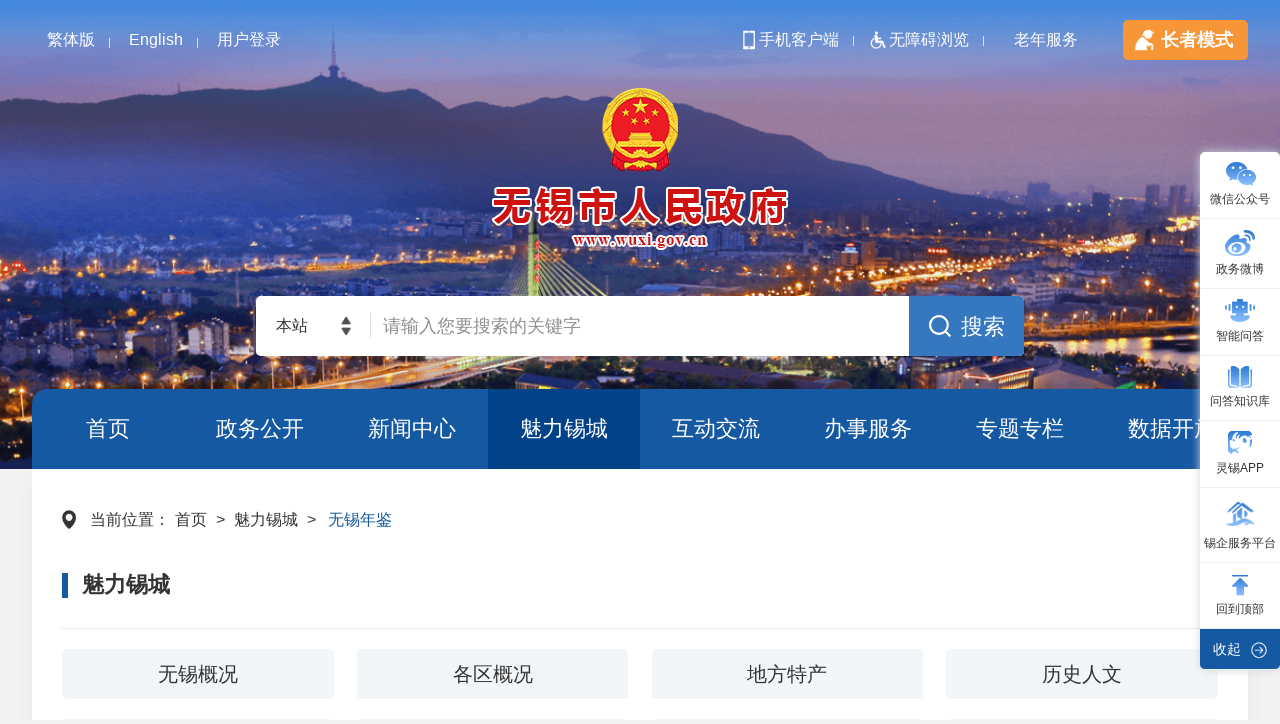

--- FILE ---
content_type: text/html
request_url: https://www.wuxi.gov.cn/mlxc/wxnj/index.shtml
body_size: 8402
content:
<!doctype html>
<html lang="zh-CN">
<head>
    <meta charset="utf-8">
    <meta http-equiv="X-UA-Compatible" content="IE=edge">
    <meta name="viewport" content="width=device-width, initial-scale=1">
    <title>无锡市人民政府·无锡年鉴</title>

<meta name="description" content="无锡门户网站,无锡政务，无锡政府网，无锡市人民政府，政府信息公开，政民互动，公众服务，魅力无锡 ，专题报道" />
<meta name="keywords" content="无锡门户网站,无锡政务，无锡政府网，无锡市人民政府，政府信息公开，政民互动，公众服务，魅力无锡 ，专题报道" />

<!--<link rel="icon" href="[data-uri]">-->
<meta http-equiv="X-UA-Compatible" content="IE=edge,chrome=1">
<meta name="renderer" content="webkit"/>
<meta name="force-rendering" content="webkit" />
<meta name="SiteName" content="无锡市人民政府" /> 
<meta name="SiteDomain" content="www.wuxi.gov.cn" />
<meta name="SiteIDCode" content="3202000001" />
<script type="text/javascript" src="/static2016/js/Traditionalconversion.js"></script>

    <meta name="ColumnName" content="无锡年鉴" />
    <meta name="ColumnDescription" content="政府信息公开、工作动态、公告公示、政民互动、政务服务等" />
    <meta name="ColumnKeywords" content="信息公开，政策法规，法规解读，公告公示，互动交流" />
    <meta name="ColumnType" content="无锡年鉴" />
<link rel="stylesheet" id="fontSizeFile" href="/static_2023/css/normalStyle.css">
<link rel="stylesheet" href="/static_2023/css/bootstrap.min.css">
<link rel="stylesheet" id="common" href="/static_2023/css/common.css">
<link rel="stylesheet" href="/static_2023/css/swiper-bundle.min.css">
<script src="/static_common/js/jquery.js"></script>
<script type="text/javascript" src="/static2016/js/checkLogin_t.js"></script>
<script src="/static_2023/js/bootstrap.min.js"></script>
<script type="text/javascript" src="/static_2023/js/jquery.touchSwipe.min.js"></script>
<script type="text/javascript" src="/static_2023/js/jquery.SuperSlide.2.1.3.source.js"></script>
<script type="text/javascript" src="/static_2023/js/swiper.min.js"></script>
<script type="text/javascript" src="/static_2023/js/script.js"></script>
<script type="text/javascript" src="/static_2023/js/jquery.s2t.js"></script>
<script type="text/javascript" src="/static_2023/js/list_page.js"></script>
<script type="text/javascript" src="/static_2023/js/older.js"></script>
<script type="text/javascript" src="/static_common/js/wzq_common.js?20241214"></script>
<script type="text/javascript" src="/static_common/js/hotkeys.js"></script>
<script>
    var loginInfo = getAllLoginUser();
    var isCheckLogin = false;
    if(loginInfo.isLogin != null){
        isCheckLogin = loginInfo.isLogin;
    }
</script>

<script src="//wza.wuxi.gov.cn/wza/wza2.min.js?appid=lqL8XjJthA4ajiH"></script>
<!-- 新检索JS -->
<script src="/static_common/js/wzq_search_common.js"></script>

    <link rel="stylesheet" id="cssfile" href="/static_2023/css/wxnj.css">
    <script type="text/javascript">
      $(function() {
        $("#channel_0021842").addClass("selected");
        $("#mlxc_21845").addClass("buttonActive");
      });
    </script>
</head>
<body>
<script>

    var prePage = document.referrer;

    String.prototype.Trim = function () {
        return this.replace(/(^\s*)|(\s*$)/g, "");
    }

    String.prototype.LTrim = function () {
        return this.replace(/(^\s*)/g, "");
    }

    String.prototype.Rtrim = function () {
        return this.replace(/(\s*$)/g, "");
    }
    
    function isNull(str) {
        if (str == "") {
            return true;
        }
        var regu = "^[ ]+$";
        var re = new RegExp(regu);
        return re.test(str);
    }

    //处理头部的登录1
    function dealHeaderHtml() {

    }

    function headInfoClick(tab){
        if(tab == 1){
          $("#tb_tck_p1").html("当前为灵锡APP扫码登录，网站不提供修改个人信息服务。");
          $("#tb_tck_p2").html("");
        }else if(tab == 2){
          $("#tb_tck_p1").html("当前为灵锡APP扫码登录，网站不提供修改密码服务。");
          $("#tb_tck_p2").html("");
        }else{
          $("#tb_tck_p1").html("");
          $("#tb_tck_p2").html("");
        }
        
        $('#tb_tck').show();
    }
    function _loadUserLoginInfo() {
        var str = "";
        var grzxstr = "";
        //if (checkLogin()) {
        if (isCheckLogin) {

            //var loginUser = getAllLoginUser();
            var loginUser = loginInfo;
            str += '<dt class="dropdown-toggle"><a class="user" href="/fzlm/yhkj/zy/index.shtml">欢迎您：' + loginUser.name + '</a></dt>';
            /*str += '<dd class="user-list">';
            str += '<div class="mask"></div>';
            str += '<ul class="pop-content">';
            str += '<li><a href="/fzlm/hdjlgny/hygl/wdzmhd/index.shtml">我的12345信件</a></li>';
            str += '<li><a href="/fzlm/hdjlgny/hygl/wdzmhd/index.shtml?tab=ysqgk">我的依申请公开</a></li>';
            str += '<li><a href="https://jms.jszwfw.gov.cn/jpaas-juspace-web-jszwfw/front/home/index" target="_blank">我的政务服务办件</a></li>';
            str += '<li><a href="https://www.jszwfw.gov.cn/jsjis/front/modify/permodify_show.do" target="_blank">修改个人信息</a></li>';
            str += '<li><a href="https://www.jszwfw.gov.cn/jsjis/front/login/modifypwd_step1.do" target="_blank">修改密码</a></li>';*/
            /*if(loginUser.loginType == "lingxi"){
              str += '<li><a href="javascript:void(0)" onclick="headInfoClick(1);">修改个人信息</a></li>';
              str += '<li><a href="javascript:void(0)" onclick="headInfoClick(2);">修改密码</a></li>';
            }else if(loginUser.loginType == "zhengwu"){
              str += '<li><a href="https://www.jszwfw.gov.cn/jsjis/front/modify/permodify_show.do" target="_blank">修改个人信息</a></li>';
              str += '<li><a href="https://www.jszwfw.gov.cn/jsjis/front/login/modifypwd_step1.do" target="_blank">修改密码</a></li>';
            }else{
              str += '<li><a href="https://www.jszwfw.gov.cn/jsjis/front/modify/permodify_show.do" target="_blank">修改个人信息</a></li>';
              str += '<li><a href="https://www.jszwfw.gov.cn/jsjis/front/login/modifypwd_step1.do" target="_blank">修改密码</a></li>';
            }*/
            /*str += '<li><a href="javascript:loginOut();">退出</a></li>';
            str += '</ul>';
            str += '</dd>';*/
            grzxstr = "//www.wuxi.gov.cn/fzlm/hdjlgny/hygl/wdzmhd/index.shtml";
        } else {
            var localurl = encodeURIComponent(window.location.href);
            //var localurl = window.location.href;
            str += '<dt class="dropdown-toggle"><a href="ht' + 'tps://sso.wuxi.gov.cn/auth-center2/login.html?gotoUrl=' + localurl + '" class="login">用户登录</a></dt>';
            //str += '<dt class="dropdown-toggle"><a href="//www.wuxi.gov.cn/wxlogin/login.html?gotoUrl=' + localurl + '" class="login">用户登录</a></dt>';
            grzxstr = "//www.wuxi.gov.cn/fzlm/hdjlgny/hygl/wdzmhd/index.shtml";
        }
        $("#loginHead").empty();
        $("#loginHead").append(str);
        $("#grzx_a").attr("href",grzxstr);
        convertZh(localStorage.getItem('isTrandition') === 'true');


    }

    $(document).ready(function () {
        //dealHeaderHtml();
        _loadUserLoginInfo();
    });

    //登录
    //验证失败，直接返回
    //退出登录


    //验证码

    function selectFrom(iFirstValue, iLastValue) {
        var iChoces = Math.abs(iLastValue - iFirstValue) + 1;
        return Math.floor(Math.random() * iChoces + iFirstValue);
    }


</script>
<!--头部开始-->
<div class="header">
    <div class="header-box">
        <div class="header-top-left fl">
            <span id='btn-convert'>繁体版</span>
            <a href="http://en.wuxi.gov.cn/" target="_blank" title="English">English</a>
            <a href="http://en.wuxi.gov.cn/" target="_blank" title="English">EN</a>
            <dl class="btn-group" id="loginHead">

            </dl>
        </div>
        <div class="header-top-right fr">
            <span href="" class="mobile"> <a href="/fzlm/wzsml/sjkhd/index.shtml" target="_blank"> 手机客户端</a></span>
            <span href="" id="wza2-enable" class="wza">无障碍浏览</span>
            <span href="" class="" id=""><a href="/ztzl/mslyfw/xxyl/index.shtml" title="老年服务" target="_blank">老年服务</a></span><!--lnfw_older-->
            <span href="" class="btn-change">长者版</span>
        </div>
    </div>
    <div class="logo">
        <img src="/static_2023/images/guohui/guohui_sy_2025.png">
    </div>
    <div class="search-box">
        <div class="select fl">
            <div class="select-name" id="cxfl2">本站</div>
            <ul id="cxfl2ul">
                <li><a href="javascript:">本站</a></li>
                <li><a href="javascript:">网站群</a></li>
            </ul>
        </div>
        
        <input type="text" id="query2" class="input-text" onkeydown="EnterSub(event);" placeholder="请输入您要搜索的关键字">
        <input type="button" value="搜索" class="input-sub fr" onclick="javascript:sub2();return false;">
    </div>
    <script type="text/javascript">

        String.prototype.trim = function () {
            return this.replace(/(^\s*)|(\s*$)/g, "");
        }

        //站内提交方法
        function sub2() {
            //必需，先将文本转换为utf-8
            //document.charset = "utf-8";
            var fixvalue = document.getElementById("query2").value;
            fixvalue = fixvalue.replace(/\~|\!|\*|\?|\^|\\|\(|\)|\[|\]|\+|\-|\:|\{|\}|\"/g, "");
            var dst = "无锡市人民政府";
            if (fixvalue.trim() == "" || fixvalue.trim() == "请输入查询关键字") {
                document.getElementById("query2").value = "";
                $("#tb_tck_p1").html("关键字不能为空");
                $("#tb_tck_p2").html("请输入您要搜索的关键字");
                $('#tb_tck').show();
                //document.getElementById("query2").focus();
                return false;
            } else {
                //var cx = document.getElementById("cxfl").value;
                var cx = document.getElementById("cxfl2").innerHTML;
                if (cx == "本站") {
                    //window.open('https://www.wuxi.gov.cn/search/index.html?siteId=168&siteName=' + encodeURIComponent(dst) + '&keyword=' + encodeURIComponent(fixvalue), '_blank');
                    search_2024_site('',encodeURIComponent(fixvalue));
                } else if (cx == "网站群") {
                    var sitearea = "搜站群";
                    //window.open('https://www.wuxi.gov.cn/search/index.html?isLocalWebSite=false&keyword=' + encodeURIComponent(fixvalue), '_blank');
                    search_2024_site(encodeURIComponent('全部'),encodeURIComponent(fixvalue));
                    
                }
            }
            //必需，最后将文本转换为gb2312
            //document.charset="gb2312"
            return false;
        }


  //站内回车提交方法
  function EnterSub(){
    var len=arguments.length;
    var event;
    if(len==1){
      event = arguments[0];
    }
    var evt = event ? event : (window.event ? window.event : null);
    if (evt.keyCode == 13)    {
      var fixvalue = document.getElementById("query2").value;
            fixvalue = fixvalue.replace(/\~|\!|\*|\?|\^|\\|\(|\)|\[|\]|\+|\-|\:|\{|\}|\"/g, "");
            var dst = "无锡市人民政府";
            if (fixvalue.trim() == "" || fixvalue.trim() == "请输入查询关键字") {
                document.getElementById("query2").value = "";
                $("#tb_tck_p1").html("关键字不能为空");
                $("#tb_tck_p2").html("请输入您要搜索的关键字");
                $('#tb_tck').show();
                //document.getElementById("query2").focus();
                return false;
            } else {
                //var cx = document.getElementById("cxfl").value;
                var cx = document.getElementById("cxfl2").innerHTML;
                if (cx == "本站") {
                    //window.open('https://www.wuxi.gov.cn/search/index.html?siteId=168&siteName=' + encodeURIComponent(dst) + '&keyword=' + encodeURIComponent(fixvalue), '_blank');
                    search_2024_site('',encodeURIComponent(fixvalue));
                } else if (cx == "网站群") {
                    var sitearea = "搜站群";
                    //window.open('https://www.wuxi.gov.cn/search/index.html?isLocalWebSite=false&keyword=' + encodeURIComponent(fixvalue), '_blank');
                    search_2024_site(encodeURIComponent('全部'),encodeURIComponent(fixvalue));
                    
                }
            }
      return false;
    }
  }

    </script>
    <!--导航开始-->
    <div class="nav">
        <ul>
            <li><a href="/index.shtml" id="channel_001">首页</a></li>
            <li><a href="/zfxxgk/index.shtml" id="channel_0021688">政务公开</a></li>
            <li><a href="/xwzx/index.shtml" id="channel_0063751">新闻中心</a></li>
            <li><a href="/mlxc/index.shtml" id="channel_0021842">魅力锡城</a></li>
            <li><a href="/hdjl/index.shtml" id="channel_0021850">互动交流</a></li>
            <li><a href="/ggfw/index.shtml" id="channel_0021863">办事服务</a></li>
            <li><a href="/ztzl/index.shtml" id="channel_0023440">专题专栏</a></li>
            <li><a href="https://data.wuxi.gov.cn/" target="_blank">数据开放</a></li>
        </ul>
    </div>
    <!--导航结束-->
    <!--搜索框提示-->
    <div class="search-tip-box" id="tb_tck">
        <h2 tabindex="0">提示</h2>
        <p id="tb_tck_p1" tabindex="0"></p>
        <p id="tb_tck_p2"></p>
        <input type="button" value="确定" class="search-tip-btn">
    </div>
</div>
<!--头部结束-->
<!--内容开始-->
<div class="main">
    <div class="interactive-box">
        
        <div class="location">
          <img src="/static_2023/images/dingwei.png" alt="">
          当前位置：<a href="/index.shtml">首页</a> > <a href="/mlxc/index.shtml">魅力锡城</a> > <em>无锡年鉴</em>
        </div>
        
         <!-- 标题 -->
         <div class="bindong-title">魅力锡城</div>

        <div class="gap-tab">
            <ul>
                <li id="mlxc_62734"><a class="link-text" href="/mlxc/csgk/index.shtml">无锡概况</a></li>
                <li id="mlxc_63752"><a class="link-text" href="/mlxc/gqgk/index.shtml">各区概况</a></li>
                <li><a href="/doc/2023/04/17/3846989.shtml" target="_blank" title="地方特产"> 地方特产</a></li>
                <li><a href="/doc/2025/10/16/3846987.shtml" target="_blank" title="历史人文"> 历史人文</a></li>
                <li><a href="/doc/2024/03/26/3846973.shtml" target="_blank" title="景区名录"> 景区名录</a></li>
                <li><a href="/doc/2025/07/18/3846940.shtml" target="_blank" title="行政区划"> 行政区划</a></li>
                <li><a href="/doc/2024/07/15/3846939.shtml" target="_blank" title="地理环境"> 地理环境</a></li>
                <li><a href="/doc/2025/07/18/3846936.shtml" target="_blank" title="自然资源"> 自然资源</a></li>
                <li id="mlxc_21845"><a class="link-text" href="/mlxc/wxnj/index.shtml">无锡年鉴</a></li>
                <li><a href="http://jiangsu.tianditu.gov.cn/wuxi/" target="_blank" title="天地图·无锡">天地图·无锡</a></li>
                <li id="mlxc_21847"><a class="link-text" href="/mlxc/tqyb/index.shtml">天气预报</a></li>
            </ul>
        </div>

        <!--分割线-->
<div class="wxnj-line">

</div>
<!--分割线结束-->
  
        <div id="wxnj-list">
<!--    无锡年鉴开始-->
        <div class="wxnj-content">
            <div class="wxnj-left"><a href="http://daj.wuxi.gov.cn/ztzl/wxnj1/wxnj2024/index.shtml" target="_blank">
                <img src="/static_2023/images/wxnj/nj-icon@2x.png" alt="">无锡年鉴2024
            </a>
            </div>
            <div class="wxnj-right"> 2025-03-18 </div>
        </div>
<!--无锡年鉴结束-->



        <!--分割线-->
        <div class="wxnj-line">

        </div>
        <!--分割线结束-->
<!--    无锡年鉴开始-->
        <div class="wxnj-content">
            <div class="wxnj-left"><a href="http://daj.wuxi.gov.cn/ztzl/wxnj1/wxnj2023/index.shtml" target="_blank">
                <img src="/static_2023/images/wxnj/nj-icon@2x.png" alt="">无锡年鉴2023
            </a>
            </div>
            <div class="wxnj-right"> 2024-02-21 </div>
        </div>
<!--无锡年鉴结束-->



        <!--分割线-->
        <div class="wxnj-line">

        </div>
        <!--分割线结束-->
<!--    无锡年鉴开始-->
        <div class="wxnj-content">
            <div class="wxnj-left"><a href="http://daj.wuxi.gov.cn/ztzl/wxnj1/wxnj2022/index.shtml" target="_blank">
                <img src="/static_2023/images/wxnj/nj-icon@2x.png" alt="">无锡年鉴2022
            </a>
            </div>
            <div class="wxnj-right"> 2023-07-17 </div>
        </div>
<!--无锡年鉴结束-->



        <!--分割线-->
        <div class="wxnj-line">

        </div>
        <!--分割线结束-->
<!--    无锡年鉴开始-->
        <div class="wxnj-content">
            <div class="wxnj-left"><a href="http://daj.wuxi.gov.cn/ztzl/wxnj1/wxnj2021/index.shtml" target="_blank">
                <img src="/static_2023/images/wxnj/nj-icon@2x.png" alt="">无锡年鉴2021
            </a>
            </div>
            <div class="wxnj-right"> 2022-02-11 </div>
        </div>
<!--无锡年鉴结束-->



        <!--分割线-->
        <div class="wxnj-line">

        </div>
        <!--分割线结束-->
<!--    无锡年鉴开始-->
        <div class="wxnj-content">
            <div class="wxnj-left"><a href="http://daj.wuxi.gov.cn/ztzl/wxnj1/wxnj2020/index.shtml" target="_blank">
                <img src="/static_2023/images/wxnj/nj-icon@2x.png" alt="">无锡年鉴2020
            </a>
            </div>
            <div class="wxnj-right"> 2021-02-24 </div>
        </div>
<!--无锡年鉴结束-->



        <!--分割线-->
        <div class="wxnj-line">

        </div>
        <!--分割线结束-->
<!--    无锡年鉴开始-->
        <div class="wxnj-content">
            <div class="wxnj-left"><a href="http://daj.wuxi.gov.cn/ztzl/wxnj1/wxnj2019/index.shtml" target="_blank">
                <img src="/static_2023/images/wxnj/nj-icon@2x.png" alt="">无锡年鉴2019
            </a>
            </div>
            <div class="wxnj-right"> 2020-10-15 </div>
        </div>
<!--无锡年鉴结束-->



        <!--分割线-->
        <div class="wxnj-line">

        </div>
        <!--分割线结束-->
<!--    无锡年鉴开始-->
        <div class="wxnj-content">
            <div class="wxnj-left"><a href="http://daj.wuxi.gov.cn/ztzl/wxnj1/wxnj/issue_50026_52288/index.shtml" target="_blank">
                <img src="/static_2023/images/wxnj/nj-icon@2x.png" alt="">无锡年鉴2018
            </a>
            </div>
            <div class="wxnj-right"> 2019-09-12 </div>
        </div>
<!--无锡年鉴结束-->



        <!--分割线-->
        <div class="wxnj-line">

        </div>
        <!--分割线结束-->
<!--    无锡年鉴开始-->
        <div class="wxnj-content">
            <div class="wxnj-left"><a href="http://daj.wuxi.gov.cn/fzlm/szbgs/issue_16285_30576/index.shtml" target="_blank">
                <img src="/static_2023/images/wxnj/nj-icon@2x.png" alt="">无锡年鉴2017
            </a>
            </div>
            <div class="wxnj-right"> 2018-03-06 </div>
        </div>
<!--无锡年鉴结束-->



        <!--分割线-->
        <div class="wxnj-line">

        </div>
        <!--分割线结束-->
        </div>

        <!--分页开始-->
        <div class="pagination" id="pages">
            
        </div>
        
        <script>
          $(function(){
              regClick(new Object({"pageIndex":"1","pageCount":"1","pageSize":"10","firstPage":"/mlxc/wxnj/index.shtml"}));
          })
        </script>
        <!--分页结束-->


    </div>
</div>
<!--内容结束-->
<!--漂浮框开始-->
<div class="Floating">
    <!--<div class="wx-item">
      <a href="" title="个人中心" id="grzx_a" target="_blank">
    	<div class="wx-item-pic"><img src="/static_2023/images/u785.png" class="wx"><img src="/static_2023/images/u785-1.png" class="wx-hover"></div>
        <div class="wx-item-name">个人中心</div>
      </a>
    </div>-->
	<div class="wx-item">
    	<div class="wx-item-pic"><img src="/static_2023/images/u764.png" class="wx"><img src="/static_2023/images/u767.png" class="wx-hover"></div>
        <div class="wx-item-name">微信公众号</div>
        <div class="wx-item-ewm">
        	<img src="/static_2023/images/wem.jpg">
            <span>扫码关注我们</span>
        </div>
    </div>
    <div class="wx-item">
      <a href="http://weibo.com/u/2696049583?topnav=1&wvr=6&topsug=1" title="政务微博" target="_blank">
    	<div class="wx-item-pic"><img src="/static_2023/images/u770.png" class="wx"><img src="/static_2023/images/u770_1.png" class="wx-hover"></div>
        <div class="wx-item-name">政务微博</div>
      </a>
    </div>
    <div class="wx-item">
      <a href="https://www.wuxi.gov.cn/ghwd/znwd/index.html" title="智能问答" target="_blank">
    	<div class="wx-item-pic"><img src="/static_2023/images/u773.png" class="wx"><img src="/static_2023/images/u773-1.png" class="wx-hover"></div>
        <div class="wx-item-name">智能问答</div>
      </a>
    </div>
    <div class="wx-item">
      <a href="https://www.wuxi.gov.cn/ztzl/wxswdzsk/index.shtml" title="问答知识库" target="_blank">
    	<div class="wx-item-pic"><img src="/static_2023/images/u776.png" class="wx"><img src="/static_2023/images/u776-1.png" class="wx-hover"></div>
        <div class="wx-item-name">问答知识库</div>
      </a>
    </div>
    <div class="wx-item">
    	<div class="wx-item-pic"><img src="/static_2023/images/u779.png" class="wx"><img src="/static_2023/images/u779-1.png" class="wx-hover"></div>
        <div class="wx-item-name">灵锡APP</div>
        <div class="wx-item-ewm app-ewm">
        	<img src="/static_2023/images/lxApp-ewm.png">
        </div>
    </div>
    <div class="wx-item">
        <a href="https://bigdata.wuxi.gov.cn/xqfwpt/" title="锡企服务平台" target="_blank">
            <div class="wx-item-pic">
                <img src="/static_2023/images/xq.png" class="wx">
                <img src="/static_2023/images/xq-1.png" class="wx-hover">
            </div>
            <div class="wx-item-name">锡企服务平台</div>
        </a>
    </div>
    <div class="wx-item scolltop">
    	<div class="wx-item-pic"><img src="/static_2023/images/u782.png" class="wx"><img src="/static_2023/images/u782-1.png" class="wx-hover"></div>
        <div class="wx-item-name">回到顶部</div>
    </div>
    <div class="wx-item" id="btn-float-hide">
        <span>收起</span>
        <img src="/static_2023/images/arrow-right.png" alt="">
    </div>  
</div>
<div id="btn-float-show">
    <span>展<br/>开</span>
    <img src="/static_2023/images/arrow-left.png" alt="">
</div>
<!--漂浮框结束-->
<style>
.wx-item .focus-visible:not(iframe):not(i):not(img) .wx-item-name, 
.wx-item .hover-by-wza:not(iframe):not(i):not(img) .wx-item-name {
    background: rgba(0,0,0,.3)!important;
}
</style>
<script type="text/javascript" src="/static2016/js/Traditionalconversion.js"></script>
<!--底部开始-->
<div class="footer">
    <div class="footer-box">
        <div class="links_tab clear">
          <div class="link-tab-select"><div>市人大、市政协</div><div>市委部委办局</div><div>市法院、市检察院</div><div>市政府委办局</div><div>直属单位</div><div>市(县)、区政府</div><div>党群团体</div><div>友情链接</div></div>
            <div class="link_info">
                <ul class="clear d-n" style="display: none;">
                                    <li><a href="http://rd.wuxi.gov.cn/" target="_blank" title="无锡市人大常委会">无锡市人大常委会</a></li>
                    <li><a href="http://zx.wuxi.gov.cn/" target="_blank" title="政协无锡市委员会">政协无锡市委员会</a></li>
                </ul>
                <ul class="clear d-n" style="display: none;">
                    <li><a href="http://wuxijw.wuxi.gov.cn" target="_blank" title="市纪律检查委员会、市监察委员会">市纪律检查委员会、市监察委员会</a></li>
                    <li><a href="http://zzb.wuxi.gov.cn" target="_blank" title="市委组织部">市委组织部</a></li>
                    <li><a href="http://xcb.wuxi.gov.cn" target="_blank" title="市委宣传部">市委宣传部</a></li>
                    <li><a href="http://tzb.wuxi.gov.cn" target="_blank" title="市委统战部">市委统战部</a></li>
                    <li><a href="http://zfw.wuxi.gov.cn" target="_blank" title="市委政法委">市委政法委</a></li>
                    <li><a href="http://bzb.wuxi.gov.cn/" target="_blank" title="市委机构编制委员会办公室">市委机构编制委员会办公室</a></li>
                    <li><a href="https://jrb.wuxi.gov.cn" target="_blank" title="市委金融委员会办公室">市委金融委员会办公室</a></li>
                    <li><a href="http://jggw.wuxi.gov.cn/ " target="_blank" title="市委市级机关工作委员会">市委市级机关工作委员会</a></li>
                    <li><a href="http://wxlgb.wuxi.gov.cn" target="_blank" title="市委老干部局">市委老干部局</a></li>
                    <li><a href="http://dx.wuxi.gov.cn" target="_blank" title="市委党校">市委党校</a></li>
                    <li><a href="http://daj.wuxi.gov.cn" target="_blank" title="市党史方志办公室">市党史方志办公室</a></li>
                    <li><a href="http://ggw.wuxi.gov.cn" target="_blank" title="市关心下一代工作委员会">市关心下一代工作委员会</a></li>
                    <li><a href="http://wmw.wuxi.gov.cn" target="_blank" title="无锡市文明办">无锡市文明办</a></li>
                    <li><a href="http://jst.wuxi.gov.cn/" target="_blank" title="市委讲师团">市委讲师团</a></li>
                </ul>
                <ul class="clear d-n" style="display: none;">
                    <li><a href="http://zy.wxfy.gov.cn/" target="_blank" title="市中级人民法院">市中级人民法院</a></li>
                    <li><a href="http://wx.jsjc.gov.cn/" target="_blank" title="市人民检察院">市人民检察院</a></li>
                </ul>
                <ul class="clear d-n" style="display: none;">
                    <li><a href="http://dpc.wuxi.gov.cn" target="_blank" title="市发展和改革委员会">市发展和改革委员会</a></li>
                    <li><a href="http://jy.wuxi.gov.cn" target="_blank" title="市教育局">市教育局</a></li>
                    <li><a href="http://wxkjj.wuxi.gov.cn/" target="_blank" title="市科学技术局">市科学技术局</a></li>
                    <li><a href="http://gxj.wuxi.gov.cn" target="_blank" title="市工业和信息化局">市工业和信息化局</a></li>
                    <li><a href="http://zjj.wuxi.gov.cn" target="_blank" title="市民族宗教事务局">市民族宗教事务局</a></li>
                    <li><a href="http://ga.wuxi.gov.cn" target="_blank" title="市公安局">市公安局</a></li>
                    <li><a href="http://mzj.wuxi.gov.cn" target="_blank" title="市民政局">市民政局</a></li>
                    <li><a href="http://wxsfj.wuxi.gov.cn" target="_blank" title="市司法局">市司法局</a></li>
                    <li><a href="http://cz.wuxi.gov.cn" target="_blank" title="市财政局">市财政局</a></li>
                    <li><a href="http://hrss.wuxi.gov.cn" target="_blank" title="市人力资源和社会保障局">市人力资源和社会保障局</a></li>
                    <li><a href="http://zrzy.wuxi.gov.cn" target="_blank" title="市自然资源和规划局">市自然资源和规划局</a></li>
                    <li><a href="http://bee.wuxi.gov.cn" target="_blank" title="市生态环境局">市生态环境局</a></li>
                    <li><a href="http://js.wuxi.gov.cn" target="_blank" title="市住房和城乡建设局">市住房和城乡建设局</a></li>
                    <li><a href="http://gyj.wuxi.gov.cn" target="_blank" title="市市政和园林局">市市政和园林局</a></li>
                    <li><a href="http://cg.wuxi.gov.cn" target="_blank" title="市城市管理局">市城市管理局</a></li>
                    <li><a href="http://wxjtj.wuxi.gov.cn/" target="_blank" title="市交通运输局">市交通运输局</a></li>
                    <li><a href="http://water.wuxi.gov.cn/" target="_blank" title="市水利局">市水利局</a></li>
                    <li><a href="http://agri.wuxi.gov.cn/" target="_blank" title="市农业农村局">市农业农村局</a></li>
                    <li><a href="http://mofcom.wuxi.gov.cn" target="_blank" title="市商务局">市商务局</a></li>
                    <li><a href="http://crtt.wuxi.gov.cn" target="_blank" title="市文化广电和旅游局">市文化广电和旅游局</a></li>
                    <li><a href="http://wjw.wuxi.gov.cn" target="_blank" title="市卫生健康委员会">市卫生健康委员会</a></li>
                    <li><a href="http://tyjrswj.wuxi.gov.cn/" target="_blank" title="市退役军人事务局">市退役军人事务局</a></li>
                    <li><a href="http://yjglj.wuxi.gov.cn" target="_blank" title="市应急管理局">市应急管理局</a></li>
                    <li><a href="http://sjj.wuxi.gov.cn" target="_blank" title="市审计局">市审计局</a></li>
                    <li><a href="http://fao.wuxi.gov.cn" target="_blank" title="市政府外事办公室">市政府外事办公室</a></li>
                    <li><a href="http://gzw.wuxi.gov.cn" target="_blank" title="市政府国有资产监督管理委员会">市政府国有资产监督管理委员会</a></li>
                    <li><a href="http://scjgj.wuxi.gov.cn" target="_blank" title="市市场监督管理局">市市场监督管理局</a></li>
                    <li><a href="http://tyj.wuxi.gov.cn" target="_blank" title="市体育局">市体育局</a></li>
                    <li><a href="http://bigdata.wuxi.gov.cn/" target="_blank" title="市数据局">市数据局</a></li>
                    <li><a href="http://tj.wuxi.gov.cn/" target="_blank" title="市统计局">市统计局</a></li>
                    <li><a href="http://ylbzj.wuxi.gov.cn" target="_blank" title="市医疗保障局">市医疗保障局</a></li>
                    <li><a href="http://xfj.wuxi.gov.cn" target="_blank" title="市信访局">市信访局</a></li>
                    <li><a href="http://lswz.wuxi.gov.cn" target="_blank" title="市粮食和物资储备局">市粮食和物资储备局</a></li>
                    <li><a href="http://gdb.wuxi.gov.cn" target="_blank" title="市国防动员办公室">市国防动员办公室</a></li>
                    <li><a href="http://jgglj.wuxi.gov.cn" target="_blank" title="市机关事务管理局">市机关事务管理局</a></li>
                    <li><a href="http://dcd.wuxi.gov.cn/" target="_blank" title="国家统计局无锡调查队">国家统计局无锡调查队</a></li>
                </ul>
                <ul class="clear d-n" style="display: none;">
                    <li><a href="http://coop.wuxi.gov.cn" target="_blank" title="市供销合作总社">市供销合作总社</a></li>
                    <li><a href="http://www.wuxi.gov.cn/gjj/" target="_blank" title="市住房公积金管理中心">市住房公积金管理中心</a></li>
                    <li><a href="http://gjzx.wuxi.gov.cn" target="_blank" title="市建管中心">市建管中心</a></li>
                </ul>
                <ul class="clear d-n" style="display: none;">
                    <li><a href="http://www.jiangyin.gov.cn" target="_blank" title="江阴市人民政府">江阴市人民政府</a></li>
                    <li><a href="http://www.yixing.gov.cn" target="_blank" title="宜兴市人民政府">宜兴市人民政府</a></li>
                    <li><a href="http://www.wxlx.gov.cn" target="_blank" title="梁溪区人民政府">梁溪区人民政府</a></li>
                    <li><a href="http://www.jsxishan.gov.cn/" target="_blank" title="锡山区人民政府">锡山区人民政府</a></li>
                    <li><a href="http://www.huishan.gov.cn" target="_blank" title="惠山区人民政府">惠山区人民政府</a></li>
                    <li><a href="http://www.wxbh.gov.cn/" target="_blank" title="滨湖区人民政府">滨湖区人民政府</a></li>
                    <li><a href="http://www.wnd.gov.cn" target="_blank" title="新吴区人民政府">新吴区人民政府</a></li>
                    <li><a href="http://wxjkq.wuxi.gov.cn/" target="_blank" title="江苏无锡经济开发区管理委员会">江苏无锡经济开发区管理委员会</a></li>
                </ul>
                <ul class="clear d-n" style="display: none;">
                    <li><a href="http://mg.wuxi.gov.cn/" target="_blank" title="民革无锡市委">民革无锡市委</a></li>
                    <li><a href="http://minjian.wuxi.gov.cn/" target="_blank" title="民建无锡市委">民建无锡市委</a></li>
                    <li><a href="http://minjin.wuxi.gov.cn/" target="_blank" title="民进无锡市委">民进无锡市委</a></li>
                    <li><a href="http://zgh.wuxi.gov.cn" target="_blank" title="市总工会">市总工会</a></li>
                    <li><a href="http://thyouth.wuxi.gov.cn" target="_blank" title="团市委">团市委</a></li>
                    <li><a href="http://women.wuxi.gov.cn" target="_blank" title="市妇联">市妇联</a></li>
                    <li><a href="http://ccpit.wuxi.gov.cn" target="_blank" title="市贸促会">市贸促会</a></li>
                    <li><a href="http://ql.wuxi.gov.cn" target="_blank" title="市侨联">市侨联</a></li>
                    <li><a href="http://cl.wuxi.gov.cn" target="_blank" title="市残联">市残联</a></li>
                    <li><a href="http://tlpsr.wuxi.gov.cn" target="_blank" title="市科协">市科协</a></li>
                    <li><a href="http://wl.wuxi.gov.cn/" target="_blank" title="市文联">市文联</a></li>
                    <li><a href="http://skl.wuxi.gov.cn/" target="_blank" title="市社科联">市社科联</a></li>
                    <li><a href="http://redcross.wuxi.gov.cn/" target="_blank" title="市红十字会">市红十字会</a></li>
                    <li><a href="http://cc.wuxi.gov.cn" target="_blank" title="市工商联">市工商联</a></li>
                </ul>
                <ul class="clear d-n" style="display: none;">
                    <li><a href="http://www.jiangsu.gov.cn/" target="_blank" title="江苏">江苏</a></li>
                    <li><a href="http://www.nanjing.gov.cn" target="_blank" title="南京 ">南京 </a></li>
                    <li><a href="http://www.xz.gov.cn" target="_blank" title="徐州">徐州</a></li>
                    <li><a href="http://www.changzhou.gov.cn" target="_blank" title="常州">常州</a></li>
                    <li><a href="http://www.suzhou.gov.cn" target="_blank" title="苏州">苏州</a></li>
                    <li><a href="http://www.nantong.gov.cn" target="_blank" title="南通">南通</a></li>
                    <li><a href="http://www.lyg.gov.cn" target="_blank" title="连云港">连云港</a></li>
                    <li><a href="http://www.huaian.gov.cn" target="_blank" title="淮安">淮安</a></li>
                    <li><a href="http://www.yancheng.gov.cn" target="_blank" title="盐城">盐城</a></li>
                    <li><a href="http://www.yangzhou.gov.cn" target="_blank" title="扬州">扬州</a></li>
                    <li><a href="http://www.zhenjiang.gov.cn" target="_blank" title="镇江">镇江</a></li>
                    <li><a href="http://www.taizhou.gov.cn" target="_blank" title="泰州">泰州</a></li>
                    <li><a href="http://www.suqian.gov.cn" target="_blank" title="宿迁">宿迁</a></li>
                </ul>
            </div>
        </div>
    </div>

    <div class="footer-cont">
    	<div class="footer-cont-left">
        	<a href="https://bszs.conac.cn/sitename?method=show&id=36B948C71D6584D2E06310291AAC60A6" title="党政机关" target="_blank"><img src="/static_2023/images/dzjg_red_2025.png" alt="党政机关"></a>
        </div>
        <div class="footer-cont-middle">
        <div class="footer-nav">
        	<a href="/doc/2015/07/08/2563146.shtml">关于我们</a>   |   <a href="/doc/2015/07/08/2563147.shtml">网站声明</a>   |   <a href="/doc/2015/07/08/2563148.shtml"> 隐私安全</a>   |   <a href="/doc/2021/09/29/3440745.shtml">  联系我们</a>   |   <a href="/fzlm/wzsml/wzdt/index.shtml"> 网站地图</a>   |   <em> 网站访问量：</em><em id="clickCount_foot"></em>
            <script language="javascript">
        $.ajax({ 
          type:"post",
          url:"/intertidwebapp/counter/count", 
          data:{
            'contentID':88888888,
            'siteName':'中国无锡政府门户网站',
            'siteID':168
          },
          success:function(data){
            $('#clickCount_foot').append(data);
          },
          error: function(XMLHttpRequest, textStatus, errorThrown) {
          }
        });
      </script> 
        </div>
        <div class="footer-nr">
        	<p><span>版权所有：无锡市人民政府  无锡市人民政府办公室主办</span><span class="ipv6">网站支持IPv6</span><br/><a href="https://beian.miit.gov.cn" target="_blank">苏ICP备09024546号</a>  <img src="/static_2023/images/ga.png"><a href="http://www.beian.gov.cn/portal/registerSystemInfo?recordcode=32021102000707" target="_blank" aria-label="公安备案号：三二零二幺幺零二零零零七零七" title="公安备案号：32021102000707">公安备案号：32021102000707</a>  <span>网站标识码：3202000001</span></p> 
        </div>
        </div>
        <div class="footer-cont-right">
        	<a href="https://zfwzgl.www.gov.cn/exposure/jiucuo.html?site_code=3202000001&url=http%3A%2F%2Fwww.wuxi.gov.cn%2F" target="_blank" title="我为政府网站找错"><img src="/static_2023/images/zfzc.png" alt="我为政府网站找错" /></a>
            <img src="/static_2023/images/wza.png" alt="适老化无障碍图标">
        </div>
    </div>
    <div style="display:none;">
<script type="text/javascript">
var _bdhmProtocol = (("https:" == document.location.protocol) ? " https://" : " http://");
document.write(unescape("%3Cscript src='" + _bdhmProtocol + "hm.baidu.com/h.js%3F1502c72f84cb43c26ef7d14759c8e5eb' type='text/javascript'%3E%3C/script%3E"));
</script>
</div>
</div>
<!--底部结束-->
</body>
</html>

--- FILE ---
content_type: text/css
request_url: https://www.wuxi.gov.cn/static_2023/css/normalStyle.css
body_size: 664
content:
@charset "utf-8";

@media only screen and (min-width: 320px) {
  html {
    font-size: 14px !important;
  }
}

@media only screen and (min-width: 360px) {
  html {
    font-size: 15px !important;
  }
}

@media only screen and (min-width: 420px) {
  html {
    font-size: 16.5px !important;
  }
}

@media only screen and (min-width: 480px) {
  html {
    font-size: 18px !important;
  }
}

@media only screen and (min-width: 640px) {
  html {
    font-size: 20px !important;
  }
}

/*@media only screen and (min-width:1200px){
  html{
    font-size: 16px !important;
  }
}

@media only screen and (min-width:1400px){
  html {
    font-size: 20px !important;
  }
}*/

--- FILE ---
content_type: text/css
request_url: https://www.wuxi.gov.cn/static_2023/css/common.css
body_size: 5322
content:
@charset "utf-8";

@import url("top.css");
@import url("footer.css");
@import url("suspendedWindow.css");
@import url("jc.css");

@font-face {
  font-family: "iconfont"; /* Project id  */
  src: url('../images/iconfont.ttf?t=1680141603256') format('truetype');
}

.main {
  width: 95%;
  max-width: 1340px;
  margin: 0 auto;
}

.iconfont {
  font-family: "iconfont" !important;
  font-size: 22px;
  font-style: normal;
  -webkit-font-smoothing: antialiased;
  -moz-osx-font-smoothing: grayscale;
  margin-right: 5px;
}

.icon-laba:before {
  content: "\f01f4";
}

.icon-gongchengxiangmu:before {
  content: "\e677";
}

.icon-wangluo:before {
  content: "\e62e";
}

input {
  outline: none;
}


/* CSS Document */
body, ul, li, ol, dl, dd, dt, tr, td, th , table , div, span, a, img, p, h1, h2, h3, h4, h5, h6 {
  margin: 0;
  padding: 0;
  border: none;
}

body {
  font-family: "微软雅黑", Arial, "Microsoft YaHei";
  color: #343434;
  font-size: 16px;
  background: #f3f3f3;
}

input, select {
  font-family: "微软雅黑", Arial, "Microsoft YaHei";
}

ul, li {
  list-style: none;
}

a {
  text-decoration: none;
  blr: expression(this.onFocus=this.blur());
  outline: none;
  cursor: pointer
}

a {
  color: #343434;
  text-decoration: none
}

a:focus, a:hover {
  color: #1559a3;
  text-decoration: none
}

a:focus {
  outline: 5px auto -webkit-focus-ring-color;
  outline-offset: -2px
}

img {
  border: 0;
  max-width: 100%;
}

.fl {
  float: left;
}

.fr {
  float: right;
}

.mt10 {
  margin-top: 10px;
}

.mt20 {
  margin-top: 20px;
}

.mt50 {
  margin-top: 50px;
}

.mt30 {
  margin-top: 30px;
}

.mt40 {
  margin-top: 40px;
}

.mt70 {
  margin-top: 46px;
}

.clear {
  clear: both;
  overflow: hidden;
}

/* nav 选择样式*/
.selected {
  background: #024289;
}

.interactive-box {
  width: 100%;
  padding: 40px 30px;
  background: #fff;
  height: auto;
  box-shadow: 0px 7px 21px rgba(174, 174, 174, 0.15);
  margin-bottom: 40px;
  border-bottom-left-radius: 8px;
  border-bottom-right-radius: 8px;
}

/* 面包屑 */
.location {
  font-size: 0.8rem;
  margin-bottom: 10px;
}

.location a {
  margin: 0 5px;
}

.location img {
  width: 14px;
  margin-right: 2px;
  margin-top: -3px;
}

.location em {
  font-style: normal;
  color: #1559A3;
  margin: 0 8px;
}

/* 标题样式1 */
.bindong-title {
  font-weight: bold;
  font-size: 1.1rem;
  padding: 28px 20px;
  border-bottom: 1px solid #eaeaea !important;
  position: relative;
  margin-bottom: 20px;
}

.bindong-title:before {
  position: absolute;
  content: "";
  width: 6px;
  height: 22px;
  background: #1559A3;
  top: 32px;
  left: 0px;
}
.bindong-title.current-area:before {
  background: transparent;
}
/* 灰色圆点列表样式 */
.gray-list {
  padding-top: 20px;
}

.gray-list ul li {
  padding: 20px 0;
  clear: both;
  overflow: hidden;
  border-bottom: 1px dashed #dadada;
}

.gray-list ul li a {
  width: 80%;
  float: left;
  font-size: 0.9rem;
  position: relative;
  padding-left: 20px;
  /* text-overflow: ellipsis;
  overflow: hidden; 
  white-space: nowrap; */
}

.gray-list ul li a::before {
  content: '';
  width: 6px;
  height: 6px;
  background: #B7B7B7;
  border-radius: 50%;
  position: absolute;
  left: 0;
  top: 40%;
}

.gray-list ul li span {
  width: 15%;
  float: right;
  color: #666;
  text-align: right;
  text-overflow: ellipsis;
  overflow: hidden;
  white-space: nowrap;
}

.gray-list ul li a:hover::before {
  background: #1559a3;
}

/* 表格样式1 */
.table01{overflow-x: auto;}
.table01 table {
  border-collapse: collapse;
  width: 100%;
  border: 1px solid #DEE9F4;
  font-size: 0.8rem;
  text-align: center;
}

.table01 tr {
  height: 30px;
}

.table01 tr , th, td {
  border: 1px solid #DEE9F4;
  padding: 8px;
  height: 50px;
  font-weight: 400;
  text-align: center;
}

.table01 tr th {
  border-left: none;
  border-right: none;
  background: #F3F6F9;
}

.table01 tr td a {
  color: #1559A3;
}

.table01 tr td.jx {
  text-align: left;
  padding-left: 15px;
}

.table01 tr td.jx label {
  margin-right: 30px;
  font-weight: 400;
}

/* 表格样式2 */
.table03 {
  overflow-x: scroll;
  font-size: 0.8rem;
}

.table03 tr td {
  background: #f3f6f9;
}

.table03 tr > td:first-child {
  text-align: center;
}

.table03 .table-con {
  background: #fff;
  text-align: left;
  padding-left: 20px;
}

.table03 tr td span a {
  font-size: 0.7rem;
  color: #1559A3;
}

.table03 tr td a:hover {
  text-decoration: underline;
}

.table03 tr td.xjnr {
  min-height: 150px;
  height: 150px;
  vertical-align: top;
  padding-top: 20px;
}

.table03 tr td.hfjg {
  font-weight: 700;
}


/* 分页 */
.pagination {
  display: flex;
  align-items: center;
  justify-content: center;
  font-size: 1rem;
  flex-wrap: wrap;
  margin: 10px 0
}

.pagination p {
  margin: 0 20px;
}

.pagination input {
  border: 1px solid #D3D3D3;
  border-radius: 4px;
  width: 60px;
  height: 30px;
}

.pagination > li > a:focus,
.pagination > li > a:hover,
.pagination > li > span:focus,
.pagination > li > span:hover,
.pagination > li.current > a {
  z-index: 2;
  color: #FFFFFF;
  background-color: #1559A3;
  border-color: #ddd
}

.pagination > .active > a,
.pagination > .active > a:focus,
.pagination > .active > a:hover,
.pagination > .active > span,
.pagination > .active > span:focus,
.pagination > .active > span:hover {
  z-index: 3;
  color: #fff;
  cursor: default;
  background-color: #1559A3;
  border-color: #1559A3;
}

.pagination > li > a, .pagination > li > span {
  color: #333333;
}

.pagination-btn {
  border: none;
  border-radius: 4px;
  color: #FFFFFF;
  background-color: #1559A3;
  padding: 2px 12px;
}

.pagination .page-count {
  display: none
}

/* 表单 */
.form-box {
  padding: 50px 45px;
}

.tab_wyxx dt em {
  position: absolute;
  color: #ff0000;
  font-weight: bold;
  padding: 0 0 0 5px;
}

.tab_wyxx {
  display: flex;
  font-size: 0.9rem;
  align-items: center;
  margin-bottom: 25px;
}

.tab_wyxx dt {
  position: relative;
  width: 15%;
  text-align: end;
  margin-right: 45px;
  font-weight: 400;
}

.tab_wyxx dd {
  width: 75%;
}

.tab_wyxx dd .ipt04 {
  height: 50px;
  width: 100%;
  border: 1px solid #B5B5B5;
  padding: 0 0 0 20px;
  border-radius: 4px;
}

.tab_wyxx dd .ipt04::-ms-expand {
  background: none;
  border: none;
}

.tab_wyxx dd .ipt05 {
  width: 100%;
  height: 200px;
  border: 1px solid #B5B5B5;
  padding: 0 20px;
  border-radius: 4px;
}

.tab_wyxx dd .ipt07 {
  width: 250px;
}

.tab_wyxx dd input:focus, .tab_wyxx dd textarea:focus, .tab_wyxx dd textarea:focus-visible, .tab_wyxx dd .select01:focus {
  border: 1px solid #5c9de9;
}

.tab_wyxx .ipt06 {
  display: flex;
}

.tab_wyxx dd label {
  margin-bottom: 0;
  font-weight: 400;
  font-size: 0.9rem;
  display: flex;
  align-items: center;
  width: 20%;
  justify-content: flex-start;
  white-space: nowrap;
  min-width: 100px;
}

input[type=radio] {
  margin-right: 5px;
  width: 15px;
  height: 15px;
  margin-top: 0;
}
select::-ms-expand { display: none; }
.tab_wyxx dd .select01 {
  width: 250px;
  appearance:none;
  -moz-appearance:none;
  -webkit-appearance:none;
  background: url("../images/select_jt.png") no-repeat scroll 98% center transparent;
  padding-right: 15px;
  background-size: 18px;
}

.tab_wyxx dd button {
  width: 123px;
  height: 50px;
  background: #EF8318;
  border-radius: 4px;
  border: none;
  color: #fff;
}

.tab_wyxx.shangchuan {
  align-items: flex-start;
}

.tab_wyxx.shangchuan dt {
  line-height: 50px;
}

.tab_wyxx dd .btn-tips {
  color: #666666;
  margin-top: 22px;
  background: #F9FCFF;
  padding: 20px;
  font-size: 0.8rem;
  font-weight: 600;
}

.tab_wyxx dd .btn-tips p {
  font-weight: 400;
  margin-top: 10px;
}

.tab_wyxx:last-child {
  padding-bottom: 48px;
  border-bottom: 1px dashed #E6E6E6;
}

.submit-box {
  display: flex;
  justify-content: center;
  font-size: 1rem;
  margin-top: 20px;
}

.submit-box .submit-btn {
  margin-right: 40px;
  background: #1559A3;
  color: #fff;
  border: 1px solid #1559A3;
}

.submit-box button {
  background: #fff;
  width: 200px;
  height: 60px;
  border: 1px solid #BBBBBB;
  border-radius: 4px;
  margin-top: 30px;
}

.submit-box .dy-button {
  background: #eee;
  margin-left: 40px;
}

.department {
  display: none;
}

/* 通用文章页样式 */
.article-content{padding: 20px 30px;font-size: 0.8rem;overflow-x: auto;border-bottom: 1px solid #eaeaea;}
.article-content h2{font-size: 1.2rem;font-weight: 700;padding-bottom: 20px;text-align: center;line-height: 40px;}
.article-content p{font-size: 0.8rem;
  line-height: 1.8;
  margin: 0 5%;
  margin-bottom: 28px;
}
.article-content p span{/*line-height: 40pt;*/font-size: 0.8rem;}
.article-content table p{margin:0}
.article-content h3{font-size: 0.8rem;font-weight: 700;}
/*.article-content h4{font-size: 0.9rem;font-weight: 700;text-align: center;padding-top: 20px;}*/
.article-content h4{font-size: 1rem;font-weight: 700;text-align: center;padding: 10px 0;}
.article-content .sign{text-align: right;}
.article-content .sign .zb-name{padding-bottom: 0;padding-top: 40px;}
.footer-time{height: 50px;text-align: center;line-height: 50px;background: #F3F6F9;font-size: 0.7rem;}
.article-sm{font-size: 0.8rem;color: #666;display: flex;justify-content: center;margin-bottom: 30px;}
.article-sm em{margin: 0 30px;font-style: normal;}
.article-sm em span{cursor: pointer;}
.article-sm em span:hover{color: #1559A3;}
.article-content .time{padding: 0;}
.article-content p.title01{font-size: 0.8rem;text-align: center;}
.article-content p.title02{font-size: 0.8rem;text-align: left;text-indent: 0;padding-bottom: 0;}
/*.article-footer{width: 100%;background: #F2F2F2;height: 70px;padding: 20px;}*/
.article-footer-right a{background: url(../images/icon-dy.png) no-repeat left center;padding-left: 30px;background-size: 20px;}
.article-footer-left{margin-right: 30px;}
.article-footer-left a{margin-right: 10px;}
.article-footer-left a img{width: 30px;}
.article-footer-middle{display: flex;justify-content: flex-start;}
.article-footer-middle .footer-input{border: #B7B7B7;}
.article-footer-middle .footer-btn{background: #70B5E8;color: #fff;border: none;font-size: 0.7rem;}
.article-footer-middle input{height: 30px;}
.big-title{font-size: 1.2rem;font-weight: 700;text-align: center;padding: 30px 0;/*border-bottom: 1px solid #eaeaea;*/}
.article-nopd{padding: 0;overflow-x: auto;}
.article-nopd table{margin: 0 auto;min-width: 850px;}

.footer-time {
  height: 50px;
  text-align: center;
  line-height: 50px;
  background: #F3F6F9;
  font-size: 0.7rem;
}

.article-sm {
  font-size: 0.8rem;
  color: #666;
  display: flex;
  justify-content: center;
  margin: 30px 0;
}

.article-sm em {
  margin: 0 30px;
  font-style: normal;
}

.article-sm em span {
  cursor: pointer;
}

.article-sm em span:hover {
  color: #1559A3;
}

.article-content .time {
  padding: 0;
}

.article-content p.title01 {
  font-size: 0.8rem;
  text-align: center;
}

.article-content p.title02 {
  font-size: 0.8rem;
  text-align: left;
  text-indent: 0;
  padding-bottom: 0;
}

/*.article-footer{width: 100%;background: #F2F2F2;height: 70px;padding: 20px;}*/
.article-footer-right a {
  background: url(../images/icon-dy.png) no-repeat left center;
  padding-left: 30px;
  background-size: 20px;
}

.article-footer-left {
  margin-right: 30px;
}

.article-footer-left a {
  margin-right: 10px;
}

.article-footer-left a img {
  width: 30px;
}

.article-footer-middle {
  display: flex;
  justify-content: flex-start;
}

.article-footer-middle .footer-input {
  border: #B7B7B7;
}

.article-footer-middle .footer-btn {
  background: #70B5E8;
  color: #fff;
  border: none;
  font-size: 0.7rem;
}

.article-footer-middle input {
  height: 30px;
}

.big-title {
  font-size: 1.2rem;
  font-weight: 700;
  text-align: center;
  padding: 30px 0;
  /*border-bottom: 1px solid #eaeaea;*/
}
.sub-title {
  font-size: 1rem;
  font-weight: 700;
  text-align: center;
  padding: 15px 0;
  /*border-bottom: 1px solid #eaeaea;*/
}


.article-nopd {
  padding: 0;
}

/* 内容页添加相关文章链接 */
.related-articles{
  padding: 20px 20px 20px 50px;
}
.related-articles .list-row{
  display: flex;
  justify-content: space-between;
}
.related-articles .line{
  width: 100%;
  border-bottom: 1px dashed #E9E9E9;
  margin: 20px 0;
}
  /*.related-articles .list-row .card-list{
width: calc((100% - 30px)/2);  */
.related-articles .card-list{
  width:100%;
  margin-bottom:25px;
}
.card-list .gategory-title{
  display: flex;
  align-items: center;
  margin-bottom: 10px;
}

.card-list .gategory-title span{
  font-size: 0.9rem;
  font-weight: 700;
  color: #0b69d4;
}
.card-list ul li{
  display: flex;
  align-items: center;
  line-height: 36px;
}
.card-list ul li i{
  width: 5px;
  height: 5px;
  border-radius: 50%;
  background: #588bc1;
  margin-right: 10px;
}
.card-list ul li a{
  font-size: 0.8rem;
  white-space: nowrap;
  overflow: hidden;
  text-overflow: ellipsis;
}

@media(max-width:640px){
  .related-articles .list-row{display: block;}
  .related-articles .list-row .card-list{width: 100%;margin-bottom: 15px;border-bottom: 1px dashed #E9E9E9 ;padding-bottom: 10px;}
  .related-articles .line{display: none;}
  .related-articles{margin-top: 0;}
}
@media(max-width:550px){
  .related-articles{padding: 10px;}
  .card-list .gategory-title span{margin-left: 5px;}
  .card-list ul li{line-height: 28px;}
  .card-list .gategory-title{margin-bottom: 5px;}
  .related-articles .list-row .card-list:last-child{border-bottom: none;margin-bottom: 0;}
}
/*end 内容页添加相关文章链接 */

/*tabs----start*/
.gap-tab ul {
  display: flex;
  flex-wrap: wrap;
}

.gap-tab ul li {
  color: #293239;
  height: 50px;
  border-radius: 5px;
  font-size: 1rem;
  background: #F3F6F9;
  line-height: 50px;
  cursor: pointer;
  margin-right: 20px;
  margin-bottom: 20px;
  /* 18%:  默认每一个列表占18%*/
  width: 23.5%;
   /* 右边距，默认使用css函数去计算 */
  margin-right: 2%;
  text-align: center;
  overflow: hidden;
}

.gap-tab ul li:nth-of-type(4n){
  margin-right: 0;
}

.gap-tab > ul li > a {
  display: block;
  width: 100%;
  height: 100%;
  padding: 0 10px;
  white-space: nowrap;
  overflow: hidden;
  text-overflow: ellipsis;
}

.gap-tab > ul li:hover {
  background-color: #1559A3;
}

.gap-tab > ul li:hover a {
  color: #FFFFFF !important;
}

.gap-tab ul li.buttonActive {
  background-color: #1559A3 !important;
}

/* 修改 <a> 标签文字颜色 */
.gap-tab ul li.buttonActive a.link-text {
  color: #FFFFFF;
}

/*tabs----end*/


/*头像名字居中*/
.baseInfo-left > div {
  justify-content: center;
}

/*button嵌套a标签*/
.button-box > button > a {
  display: block;
}

/*文章页用户自定义内容处理*/
/*#Zoom  {*/
/*  width: 100%;*/
/*  margin: 20px 0;*/
/*  padding-bottom: 20px;*/
/*  font-size: .8rem;*/
/*}*/
/*#Zoom  p{*/
/*  width: 94%;*/
/*  margin: 0 3%;*/
/*  line-height: 1.8;*/
/*  margin-bottom: 28px;*/
/*}*/

/*#Zoom p img {*/
/*  max-width: 100%;*/
/*  height: auto;*/
/*}*/

/*展开收起样式 */
.topicList{display: flex;align-items: center;justify-content: center; padding-top: 20px;font-size: 0.9rem; width: 100%;text-align: center;color: #1559A3;cursor: pointer;}
.topicList .topic-img{margin-left: 10px;width: 26px;}

/* 权利清单详情页通用样式 */
.main .qlqd_xq{padding-top: 20px;}
.main .qlqd_xq h1{padding: 20px 0;font-size: 1.5rem;text-align: center;color: #1559A3;font-weight: 700;}
.main .qlqd_xq .qlqd_table table tr th{background: #F3F6F9;}
.main .qlqd_xq .qlqd_table{overflow-x: auto;border-bottom: none !important;}
.main .qlqd_xq .qlqd_table table{min-width: 1100px;}

.content-box{line-height:normal !important;}
.content-box img{display: block;margin: 0 auto;}

/* 无障碍工具条引起的样式问题 */
.details .tab-hack-node {
  position: absolute;
 }
 
/* 文章表格去除数据自带样式 */
.content-box .table_restore table{
  font-family:'Microsoft YaHei' !important;
  height: auto;
 }
.content-box .table_restore table tr td p span{
  font-family:'Microsoft YaHei' !important;
}
.content-box .table_restore table tr td p{
  margin: 0 !important;
  line-height: 1.1rem !important;
}
.content-box .table_restore table tr td{
  vertical-align: middle !important;
  border: 1px solid #343434;
}
.content-box .table_restore table tr,.content-box .table_restore table tr td{
  height: 30px !important;
}


@media(max-width:1200px){
  .gap-tab ul li{width:32%;margin-right: 2% !important;}
  .gap-tab ul li:nth-of-type(3n){margin-right: 0 !important;}
  .content-box img{width: auto !important;max-width: 100%;height: auto !important;}
}

@media (max-width: 1024px) {
  .pagination {
    font-size: 0.9rem;
  }

  .bindong-title {
    padding: 20px;
  }

  .bindong-title:before {
    top: 24px;
  }
}

@media(max-width:950px){
  .gap-tab ul li:nth-of-type(3n){margin-right: 2% !important;}
  .gap-tab ul li{margin-bottom: 15px;width:49%;margin-right: 2% !important;}
  .gap-tab ul li:nth-of-type(2n){margin-right: 0 !important;}

}

@media (max-width: 900px) {
  .article-content {
    padding: 15px;
  }

}

@media (max-width: 800px) {
  .pagination {
    font-size: 0.8rem;
  }

  .article-sm {
    flex-wrap: wrap;
    padding-top: 20px;
  }

  .article-footer-right {
    display: none;
  }
  .gap-tab ul li{margin-right: 16px;margin-bottom: 13px;}

}

@media (max-width: 710px) {
  .gray-list {
    padding-top: 0;
  }

  .gray-list ul li span {
    width: 20%;
  }

  .gray-list ul li a {
    width: 76%;
  }

  .article-footer {
    height: auto;
  }

  .article-footer-left {
    margin-bottom: 20px;
  }
}

@media (max-width: 660px) {
  .article-content {
    padding: 0 !important;
  }
}

@media (max-width: 640px) {
  .bindong-title {
    padding: 16px 20px;
    margin-bottom: 20px;
    padding-left: 12px;
    padding-right: 0;
  }
  
  .content-box video{
    width:70%;
    height: auto;
  }

  .bindong-title:before {
    width: 4px;
    top: 21px;
    height: 18px;
  }

  .interactive-box {
    padding: 20px 15px;
    margin-bottom: 20px;
  }

  .location img {
    margin-right: 0;
    width: 11px;
  }

  .location {
    font-size: 0.9rem;
    margin-bottom: 0;
  }

  .gray-list {
    padding-top: 10px;
  }

  .gray-list ul li {
    font-size: 1rem;
    padding: 15px 0;
  }

  .gray-list ul li a {
    font-size: 1rem;
  }

  .tab_wyxx dt {
    margin-right: 30px;
  }

  .pagination .page-num, .pagination .page-jumpto, .pagination .pagination-btn {
    display: none;
  }

  .pagination .page-count {
    display: unset;
    margin: 0 1em;
  }

  .pagination .total {
    display: none
  }
  .gap-tab ul li{margin-bottom: 11px;}
  .topicList .topic-img{width: 22px;margin-left: 6px;}
}

@media(max-width:600px){
  .gap-tab ul{justify-content: space-between;}

  .gap-tab ul li{margin-right: 0 !important;margin-bottom: 10px;}
}


@media (max-width: 480px) {
  .submit-box button {
    margin-top: 10px;
  }

  .bindong-title:before {
    width: 4px;
    top: 33%;
    height: 22px;
  }

  .interactive-box {
    padding: 20px 15px;
  }

  .submit-box .submit-btn {
    margin-right: 27px;
  }

  .submit-box button {
    width: 170px;
  }
  .topicList .topic-img{width: 20px;margin-left: 6px;}
  
  .article-sm {
    padding-top: 10px;
    margin: 0 0 10px 0;
  }
}

@media (max-width: 420px) {
  .gray-list ul li a {
    font-size: 1.1rem;
    width: 100%;
  }

  .article-content h2 {
    line-height: 25px;
    padding-bottom: 5px;
  }
  .article-content h4{
    padding-bottom: 20px;
  }
  .article-content p {
    padding: 5px 0;
    margin: 0;
  }

  .gap-tab ul li{margin-bottom: 7px;}
  .topicList .topic-img{width: 18px;}
  .gray-list ul li span{display: none;}
  .bindong-title:before{height: 16px;top: 36%;}
}

@media (max-width: 400px) {
  .tab_wyxx dt {
    margin-right: 22px;
  }

  .gray-list ul li {
    padding: 5px 0;
  }

  .article-content h2 {
    padding-top: 10px;
  }

  .article-footer {
    padding: 10px;
  }

  .article-footer-left span {
    font-size: 0.8rem;
  }

  .article-footer-middle input {
    width: 50%;
  }

  .article-footer-middle .footer-btn {
    width: 30%;
  }

  .tab_wyxx dd .select01, .tab_wyxx dd .ipt07 {
    width: 100%;
  }

  .tab_wyxx dd .btn-tips {
    margin-top: 10px;
    padding: 10px;
  }
  .gap-tab ul li{
    height: 45px;
    line-height: 45px;
  }
}

@media (max-width: 360px) {
  .bindong-title {
    padding: 16px 10px;
  }

  .bindong-title:before {
    height: 16px;
  }
}

@media (max-width: 320px) {
  .gray-list ul li a {
    padding-left: 12px;
  }

  .gray-list ul li a::before {
    width: 4px;
    height: 4px;
  }

  .meetimg-box ul li > div p {
    background-size: 14px;
  }

  .meetimg-box ul li > div a {
    font-size: 1rem;
  }

  .gray-list ul li a {
    font-size: 1rem;
  }

  .article-content h2 {
    line-height: 1.5rem;
  }

  /*.article-sm {
    padding-top: 10px;
    margin: 0 0 10px 0;
  }*/
}



/* 信息公开文章详情页面二维码随字体大小变化  */
.social-share .icon-wechat .wechat-qrcode{
  top: -235px !important;
  left: -140px!important;
  width: 255px!important;
  height: 225px!important;
}
.social-share .icon-wechat .wechat-qrcode .help p{
  line-height: 24px !important;
}
.social-share .icon-wechat .wechat-qrcode:after{
  margin-left: 20px!important;
}


@media(max-width:450px){
  .content-box .table_restore table{
    width: auto !important;
    height: auto !important;
    min-width: auto !important;
  }
  .content-box .table_restore table tr{
    height: auto !important;  
  }
  .content-box .table_restore table tr td{
    padding: 0 4px !important;
    height: auto !important;
  }
  .content-box .table_restore table tr td p{
    line-height: 1.1rem !important;
    margin: 0;
    padding: 0;
  }
}

/* 内容页添加相关文章链接 */
.related-articles{
  padding: 20px;
}
.related-articles .list-row .card-list{
  width: 100%;  
  margin-bottom: 25px;
}
.card-list .gategory-title{
  display: flex;
  align-items: center;
  margin-bottom: 10px;
}
.card-list .gategory-title img{
  width: 36px;
}
.card-list .gategory-title span{
  font-size: 0.9rem;
  font-weight: 700;
  color:#0b69d4;
}
.card-list ul li{
  display: flex;
  align-items: center;
  line-height: 55px;
}
.card-list ul li i{
  width: 8px;
  height: 8px;
  border-radius: 50%;
  background: #588bc1;
  margin-right: 10px;
}
.card-list ul li a{
  font-size: 0.8rem;
  white-space: nowrap;
  overflow: hidden;
  text-overflow: ellipsis;
}

@media(max-width:750px){
  .related-articles  .card-list{width: 100%;margin-bottom: 15px;}
}
@media(max-width:550px){
  .related-articles{padding: 15px;}
  .card-list ul li{line-height: 36px;}
  .card-list .gategory-title{margin-bottom: 5px;}
}
/*end 内容页添加相关文章链接 */



--- FILE ---
content_type: text/css
request_url: https://www.wuxi.gov.cn/static_2023/css/wxnj.css
body_size: 866
content:
@charset "utf-8";
/* CSS Document */
body {
  background: #f3f3f3;
}

.main {
  width: 95%;
  max-width: 1340px;
  margin: 0 auto;
}

.selected {
  background: #024289;
}

.interactive-box {
  width: 100%;
  padding: 40px 30px;
  background: #fff;
  height: auto;
  box-shadow: 0px 7px 21px rgba(174, 174, 174, 0.15);
  margin-bottom: 40px;
  border-bottom-left-radius: 8px;
  border-bottom-right-radius: 8px;
}

/* 面包屑 */
.location {
  font-size: 0.8rem;
  margin-bottom: 10px;
}

.location img {
  width: 14px;
  margin-right: 10px;
}

.location em {
  font-style: normal;
  color: #1559A3;
}

/* 标题 */
.bindong-title {
  font-weight: bold;
  font-size: 1.1rem;
  padding: 28px 20px;
  position: relative;
  border-bottom: none;
  margin-bottom: 20px;
}

.bindong-title:before {
  position: absolute;
  content: "";
  width: 6px;
  height: 25px;
  background: #1559A3;
  top: 32px;
  left: 0px;
}

.wxnj-line {
  width: 100%;
  border: 1px dashed #EBEBEB;
  margin-top: 10px;
  margin-bottom: 10px;
}

.gap-tab{
margin-bottom: 30px;  
}

.wxnj-tab {
  padding: 10px 0;
  border-bottom: 1px solid #EBEBEB;
  margin-bottom: 40px;
}

.wxnj-tab button {
  border: none;
  color: #293239;
  height: 50px;
  padding: 0 21px;
  background: #F3F6F9;
  border-radius: 5px;
  margin-right: 20px;
  margin-bottom: 20px;
  font-size: 1rem;
}

.wxnj-tab button a {
  color: #293239;
}

.wxnj-tab button:hover a {
  color: #fff;
}

.wxnj-tab button:hover {
  background: #1559A3;
  color: #FFFFFF;
}

.wxnj-tab .buttonActive a {
  color: #FFFFFF;
}

.wxnj-tab .buttonActive {
  background: #1559A3;
  color: #FFFFFF;
}

.wxnj-content {
  height: 70px;
  display: flex;
  justify-content: space-between;
  align-items: center;
}


.wxnj-left a img {
  width: 50px;
  height: 50px;
  margin-right: 19px;
}

.wxnj-left {
  font-size: 0.9rem;
  font-weight: bold;
  color: #333333;
}

.wxnj-right {
  font-size: 0.8rem;
  font-weight: 400;
  color: #666666;
}

.pagination {
  display: flex;
  justify-content: center;
}

@media(max-width:640px){
  .interactive-box{padding: 20px;}
  .bindong-title{padding: 15px 20px;margin-bottom: 5px !important;}
  .bindong-title:before{top: 16px;}
  .gap-tab{margin-bottom: 10px;}
  .wxnj-content{height: 56px;}
  .wxnj-left a img{width: 40px;height: 40px;}
}

@media(max-width:450px){
  .interactive-box{padding: 15px;}

}

@media(max-width:420px){
  .wxnj-content{height: 50px;}
}

--- FILE ---
content_type: text/css
request_url: https://www.wuxi.gov.cn/static_2023/css/top.css
body_size: 2793
content:
@charset "utf-8";
/* CSS Document */

/*头部开始*/
.header{height:auto;width:100%;margin:0 auto;}
.header-box{ width:95%; max-width:1340px; margin:0 auto 20px; height: 60px;padding-top: 20px;display: flex; align-items: center;}
.header-top-left{font-size:0.8rem;width: 50%;position: relative;}
.header-box>div a,.header-box>div span,.header-box>div .btn-group{ position:relative; padding-right:15px; margin-left:15px; color:#fff;cursor: pointer;font-style: normal;}
.header-box>div>a:nth-of-type(2){display: none;}
.header-box>div .btn-group{margin-left: 0;display: inline-block;}
.header-box>div .btn-group .dropdown-toggle a{font-weight: 500;}  
.user-list{ opacity:0; position: absolute;top:10px;left:50%;width:180px;  translate: -50% 0;color:#000 !important;font-size: 0.8rem; transform:scale(0.8);transform-origin: center top 0px;-webkit-transition: all 0.4s ease;
    -moz-transition: all 0.4s ease;  -o-transition: all 0.4s ease;  transition: all 0.4s ease;z-index: 100;}
.header-box .mask{width: 100%;height: 20px;background: rgba(255, 255, 255, 0);}
    .pop-content{ display: none;background: rgba(255, 255, 255, 0.95); border-radius: 10px;box-shadow:0 6px 6px rgba(0, 0, 0, 0.3);overflow: hidden;}
.show-popup{opacity: 1;transform: scale(1);}
.user-list ul li a{color: #000 !important;font-size: 0.8rem;}
.user-list ul li{height: 40px;line-height: 40px;padding-left: 6px;}
.user-list ul li:hover{background: #e8f1f9;}
.user-list ul li:hover a{color: #1559a3 !important;}
.header-box>div a:before,.header-box>div span:before{ content:""; position:absolute; width:1px; height:10px; background:#cce1f7; right:0px; top:7px;}
.header-top-left a:last-child:before{ width:0px;}
.header-box .header-top-right a:before{ content:""; position:absolute; width:1px; height:10px; background:#cce1f7;; right:0px; top:7px;}
.header-top-right a:last-child:before{ width:0px;}
.header-top-right{display: flex;justify-content: flex-end;width: 50%;font-size: 0.8rem;align-items: center;}
.mobile a{padding-right: 0 !important;}
.header-top-right .mobile{ background:url(../images/phone.png) no-repeat 15px center; padding-left:20px; background-size: 15%;}
.header-top-right span.wza{ background:url(../images/icon_wza.png) no-repeat left 2px; padding-left:20px;background-size: 16%;}
.header-top-right span.wza a{margin-left: 0;padding-right: 0;}
.header-top-right span.btn-change{ background: url(../images/icon_zzb.png) no-repeat #f79637 10px center; background-size: 18%; padding:11px 15px 11px 38px; color:#fff; font-size:0.9rem; font-weight:bold; line-height:18px; border-radius:5px;}

.aabbcc{
  width: 100px;
  height: 100px;
  background: #0705cc;
}
.header-top-right a.zzb:hover{background-color: #ef8318;}
.logo{ text-align:center;width: 100%;}
.search-box{ max-width: 1000px; width:60%; margin:0 auto; margin-top:40px; height:60px; background:#ffffff; border-radius:5px;}
.select{ width:15%; font-size:0.8rem; position:relative; padding-right:2%; }
.select:before{content:""; position:absolute; width:1px; height:25px; background:#e0e0e0; right:0px; top:17px;}
.select-name{background:url(../images/xl.png) no-repeat right center;background-size: 20px; line-height:60px; padding-left:20px;cursor: pointer;}
.select ul{ padding:0px; margin:0px; background:#fff; display:none; position:absolute; left:0px; top:55px; width:100%;box-shadow: 0px 2px 6px #e6e6e6;}
.select ul li{ line-height:40px; padding-left:15px; cursor:pointer;}
.select ul li:hover{ background:#f5faff;} 
.input-text{ width:65%; height:60px; line-height:60px; font-size:0.9rem; color:#333; border:none; margin-left:10px;}
.input-sub{ background: url(../images/serch.png) no-repeat #3578c0 20px center; width:15%; height:60px; line-height:60px; color:#fff; border:none; font-size:1.1rem; padding-left:40px;border-radius:5px;border-top-left-radius: 0;border-bottom-left-radius: 0;}
.input-sub:hover{background-color: #1559a3;}

.nav{ width:95%; max-width:1340px; margin:0 auto; margin-top:33px;}
.nav ul{ display:flex; overflow:hidden;border-radius:15px;border-bottom-left-radius: 0;border-bottom-right-radius: 0;}
.nav ul li{ flex:1; background:#1559a3; text-align:center;}
.nav ul li a{ color:#fff; font-size:1.1rem; line-height:80px; display:block;}
.nav ul li a:hover{ background:#024289;}

.header-box>div span:last-child::before{width: 0;}

.header-box>div span:nth-last-child(2)::before{width:0}
.header-top-right #lnfw_older{ display:none;background:#f79637; padding:11px 15px 11px 38px; color:#fff; font-size:0.9rem; font-weight:bold; line-height:18px; border-radius:5px;}
.web_older .header-top-right #lnfw_older{display:inline-block;}

/* 顶部搜索弹窗样式 */
.search-tip-box{display: none; text-align: center; width: 500px;height: auto;background: #ffffff;border-radius: 25px;position: fixed;top:130px;left: 50%;margin-left: -250px;padding: 30px;box-shadow: 0px 2px 6px #5f6672;z-index: 99;}
.search-tip-box h2{font-size: 1.3rem;font-weight: 700;text-align: center;padding-bottom: 20px;border-bottom: 1px solid #e0e0e0;margin-bottom: 30px;}
.search-tip-box p{text-align: center;font-size: 1rem;color: #666;line-height: 34px;}
.search-tip-box .search-tip-btn{margin-top: 30px;border: none;outline: none;background: #1559a3;color: #fff;padding: 10px 30px;border-radius: 6px;font-size: 0.9rem;}
.search-tip-box .search-tip-btn:hover{background: #024289;}

input::-moz-placeholder{/* Mozilla Firefox 19+ */
  color: #8f8f8f;
  opacity: 1;/*这里之前是没有的，发现问题后才加上去的，解决火狐字体不变的问题*/
  }
  input:-moz-placeholder{
  color: #8f8f8f;/* Mozilla Firefox 4 to 18 */
  }
  input::-webkit-input-placeholder { /* WebKit browsers */
  color: #8f8f8f;
  }
  input:-ms-input-placeholder { /* Internet Explorer 10+ */
  color: #8f8f8f;
  }

@media (max-width: 1200px) {
    .nav ul li a{max-height:80px;overflow: hidden;text-overflow: ellipsis;white-space: nowrap;-o-text-overflow: ellipsis;}
    .nav ul li a{font-size: 1rem;}
    .input-sub{font-size: 1rem;}

}

@media(max-width:1024px){
    .search-box{width: 80%;}
    .input-sub{background: url(../images/serch.png) no-repeat #3578c0 10px center;background-size: 20%;padding-left: 24px;}
    .header-top-left{width: 42%;}
    .header-top-right{width:58%;}
    .search-box,.input-text,.input-sub,.select-name{height: 50px;line-height: 50px;}
    .select:before{top: 13px;}
    
}
@media (max-width:780px){
    .select{padding-right: 1%;}
    .nav ul {flex-wrap: wrap;}
    .nav ul li {flex-basis: calc(100% / 4);}
    .nav ul li a {line-height:70px;}
    .header-box{flex-direction: column;}
    .header-top-left{width: 100%;}
    .header-top-right{width:100%;align-items: center;justify-content: flex-start;}
    .header-box>div .mobile{margin-left: 0;}
    .logo{padding-top: 70px;} 
    .header-top-right{margin-top: 10px;}
    .header-box>div a:before, .header-box>div span:before{top: 7px;}
    
}

@media (max-width: 640px) {
    .search-box{width: 90%;}
    .input-sub {width: 19%;}
    .input-text{width: 56%;height: 42px;line-height: 42px;}
    .select-name{padding-left: 10px;}
    .logo img{ max-width: initial;width: 60%;}
    /* .nav ul li:first-child{ display:none;} */
    .nav ul {flex-wrap: wrap;}
    .nav ul li {flex-basis: calc(100% / 4);}
    .nav ul li a {line-height: 54px;}
    .input-sub{padding-left: 0;background:#3578c0;text-align: center;}
    .user-list{left: 100%;}
    .nav{width: 100%;}
    .select{width: 19%;font-size: 0.75rem;}
    .select-name{background-size: 17px;}
    .select ul li{padding-left: 9px;}
    .logo {padding-top: 40px;}
    .search-tip-box{width: 70%;padding: 20px;margin-left: -35%;}

}

@media(max-width:550px){
  .header-top-right span.btn-change{font-weight: 500; position: fixed;top: 50%;right: 0;z-index: 999; padding: 35px 10px 10px 10px;height: auto;width: 48px;text-align: center;line-height: 1.1;background-position: center 10px;background-size: 20px;font-size: 1.1rem;margin-left: 0;border-radius: 5px 0 0 5px;}
  .header-box>div a:before, .header-box>div span:before{width: 0;}
  .header-top-left{display: flex;margin-bottom: 10px;}
  .header-box>div .btn-group{width: 64%;text-align: right;}
  .header-top-left>a,.header-top-left>span{width: 22%;}
  .header-top-right{display: flex;padding: 0 10px;margin-top: 5px;}
  .header-top-right span.wza{background-size: 14px;background-position: 0 center;padding-left: 17px;}
  .header-box>div a, .header-box>div span, .header-box>div .btn-group{margin-left: 5px;}
  .header-box{width: 100%;padding-top: 0;}
  .header-top-left{width: 100%;background: #1559a3;padding: 10px;}
  .header-box>div.header-top-left a, .header-box>div.header-top-left span, .header-box>div.header-top-left .btn-group{color: #fff;}
  .header-box>div .btn-group,.header-box>div .btn-group .dropdown-toggle a{padding-right: 0;text-align: right;}
  .header-top-right .mobile{padding-left: 12px;background-size: 14px;background-position: 0 1px;margin-right: 15px;}
  .input-text{margin-left: 5px;white-space: nowrap;overflow: hidden;text-overflow: ellipsis;width: 60%;}
  .user-list{right: 0;width: 170px;text-align: center;left: 65%;}
}

@media(max-width:480px){
  .select-name{background-size: 12px;}
  .logo {padding-top: 30px;}
  .search-tip-box{border-radius: 15px;}
  .search-tip-box h2{margin-bottom: 12px;font-size: 1rem;padding-bottom: 12px;}
  .search-tip-box p{font-size: 0.8rem;line-height: 22px;}
  .search-tip-box .search-tip-btn{margin-top: 16px;padding: 8px 20px;}
}
@media(max-width:420px){
  .nav ul li{border: 1px solid #1b61ad;}
  .nav ul li a{line-height: 44px;}
  .select-name{padding-left: 2px;}
}

@media(max-width:375px){
  .logo {padding-top: 20px;}
  .search-box, .input-text, .input-sub, .select-name{height: 44px;line-height: 42px;}
  .select:before{top: 9px;}
  .select-name{background: url(../images/xl.png) no-repeat right 15px;}
  .select-name{background-size: 10px;}
  .select ul{top: 36px;}
}


--- FILE ---
content_type: text/css
request_url: https://www.wuxi.gov.cn/static_2023/css/footer.css
body_size: 1362
content:
@charset "utf-8";
/* CSS Document */
.footer{ margin-top:0px; background:#1559a3; padding:30px 0px; overflow:hidden;font-size: 0.8rem;padding-bottom: 10px;}
.footer-box{width:100%; max-width:1340px; margin:0 auto;overflow: hidden;padding-bottom: 20px;}
.links_tab{width: 100%;}
.links_tab .link-tab-select{ width: 100%;text-align: center;display: flex;justify-content: space-between;}
.links_tab .link-tab-select div.hover{border: 1px solid #b6d9ff;color: #fff;background:url(../images/xjt01.png) no-repeat #093e78 94% center;}
.links_tab .link-tab-select div{padding-left:20px; padding-right: 40px;display:inline-block; border-radius:5px;color:#fff; height:40px; line-height:40px; background:url(../images/xjt.png) no-repeat #104987 92% center; cursor:pointer;font-size: 0.8rem;}
.link_info{ width: 100%; font-size:0.8rem; padding-top:15px; margin: 0 auto;}
.link_info ul li{ width:25%; float:left; line-height:40px;padding-right: 20px;}
.link_info ul li a{color:#cfe5ff;text-overflow: ellipsis;display: -webkit-box;-webkit-line-clamp:1;-webkit-box-orient: vertical; overflow:hidden;}
.link_info ul li a:hover{color: #fff;text-decoration: underline;}

.footer-cont{width:95%; max-width:1340px; margin:0 auto; margin-top:5px; display:flex;}
.footer-cont-left{flex: 15% 0 0; float:left; text-align:center; padding-top:30px;}
.footer-cont-middle{ float:left; text-align:center; position:relative; color:#fff;flex: 1;}
.footer-cont-right{flex: 0 0 20%;}
.footer-cont-middle:before{content:""; position:absolute; width:1px; height:100px; background:#3b74b2; left:0px; top:20px;}
.footer-cont-middle:after{content:""; position:absolute; width:1px; height:100px; background:#3b74b2; right:0px; top:20px;}
.footer-nav a,.footer-nav em{color:#fff; margin-left:10px; margin-right:10px;font-style: normal;}
.footer-nav a:hover,.footer-nav em:hover,.footer-nr a:hover{color:#fff;}
.footer-nav{color:#78a2d3}
.footer-nr{ line-height:40px; margin-top:20px; }
.footer-nr a,.footer-nr a:visited{color: #fff;}
.footer-nr .ipv6{ background:#195291; border-radius:10px; padding:3px 10px; color:#68acff;margin-left:10px;}
.footer-nr img{ margin-left:10px; margin-right:3px;}
.footer-cont-right{ text-align:center;display: flex;flex-direction: column;justify-content: center;align-items: center;}
.footer-cont-right img{ display:block; margin-bottom:20px;width: 110px;}

#clickCount_foot{margin-left: 0;}
.footer-nav em:nth-of-type(1){margin-right: 0;}

/* 手机客户端页面样式 */
.footer-app{background: #cdb5f7;}
.footer-app .footer-cont-middle:before,.footer-app .footer-cont-middle:after{background: #ddd0f4;}
.footer-app .footer-nav{color: #ddd0f4;}
.footer-app .footer-nr .ipv6{background: #ddd0f4;color: #9170cb;}

@media (max-width: 1300px) {.links_tab .link-tab-select div{padding-left:15px; padding-right: 30px;}} 
@media (max-width: 1155px) {
  .links_tab .link-tab-select div{padding-left:10px; padding-right: 25px;}
}

@media (max-width: 1024px) {
  .footer{padding-top: 15px;}
  .links_tab .link-tab-select{flex-wrap: wrap;justify-content: flex-start;}
  .links_tab .link-tab-select div{width: 23%;margin: 1%;}
  .link_info ul li{width: 23%;line-height: auto;margin: 1%;}
}

@media (max-width: 768px) {
.footer-cont { margin-top: 0px;flex-direction: column;}
.footer-cont-middle {width: 100%; }
.footer-nr {line-height: 30px;margin-top: 10px;}
.footer-cont-middle:before { display:none;}
.footer-cont-middle:after{ display:none;}
.footer-cont-left {order: 1;}
.footer-cont-right a {display: inline-block;margin-bottom: 0px; margin-top: 20px;}
.footer-cont-left {padding-top: 0px;}
.footer {padding-bottom: 10px;}
.links_tab .link-tab-select div{width: 48%;}
.link_info ul li{width: 46%;}
.footer-cont-right{width: 100%;}
.footer-cont-right img{display: inline-block;}
.footer-cont-right{display: block;}
}

@media(max-width:550px){
  .links_tab .link-tab-select div{height: 44px;line-height: 44px; width: 98%;text-align: left;padding-left: 20px;background-position: 97% center;background-color: #1559a3;}
  .link_info ul li{width: 98%;padding-left: 20px;border-radius: 5px;background: #155090;margin-bottom: 0;line-height: 34px;}
  .links_tab .link-tab-select div.hover{background-position: 97% center;}
  .link_info ul li{width: 98%;background: #155090;line-height: 34px;padding-left: 20px;border-radius: 5px;margin-bottom: 0;}

}

@media(max-width:400px){
  .links_tab .link-tab-select div{height: 34px;line-height: 34px;}
}

--- FILE ---
content_type: text/css
request_url: https://www.wuxi.gov.cn/static_2023/css/suspendedWindow.css
body_size: 875
content:
@charset "utf-8";
/* CSS Document */

.Floating{background:#fff; box-shadow: 0px 0px 10px #cdd4de; width:80px; position:fixed; right:0px; bottom: 50px; border-radius:5px;z-index: 99;}
.wx-item{ padding:10px 0px; border-bottom:1px solid #eef1f4; text-align:center; position:relative;cursor: pointer;}
.wx-item a,.wx-item a:visited{color: #343434;}
.wx-item:nth-of-type(1){border-radius: 5px 5px 0 0;}
.wx-item:nth-of-type(8){border-radius: 0 0 5px 5px;}
.wx-item-name{ font-size:0.6rem;}
.wx-item-pic{ margin-bottom:5px;}
.wx-item-ewm{ position:absolute; width:160px; height:auto;padding-bottom: 20px; right: 85px; top: 0px;background-image: linear-gradient(#ffffff, #bfd8f3); padding-top:20px; border-radius:10px;box-shadow: 0px 5px 10px #cdd4de; display:none;transition: all .6s;}
.wx-item-ewm img{width: 120px;height: 120px;margin-bottom: 10px;}
.wx-item-ewm span{ display:block; margin-top:5px;}
.wx-hover{ display:none;}
.wx-item:hover{ background:#1559a3; color:#fff;}
.wx-item:hover .wx{ display:none;}
.wx-item:hover .wx-hover{ display:inline-block;}
.wx-item:hover .wx-item-ewm{ display:block;transition: all .6s;}
.wx-item:hover .wx-item-name{color: #fff;}
.wx-item-ewm span{ color:#1559a3; font-size:14px;}

.Floating{display: none;}
.Floating.sider-show, #btn-float-show.sider-show {display: block;}
#btn-float-hide.sider-show {display: flex;}
.Floating.sider-hide, #btn-float-hide.sider-hide, #btn-float-show.sider-hide {display: none;}
#btn-float-hide{background: #1559a3;color: #fff;font-size: 0.7rem;align-items: center;justify-content: center;}
#btn-float-hide:hover{background: #024289;}
#btn-float-hide img{width: 18px;margin-left: 5px;}
#btn-float-show{display: none;}
#btn-float-show{font-size: 0.7rem; width: 40px;height:88px;background: #1559a3;box-shadow: 0px 0px 10px #cdd4de;color: #fff;position: fixed;top: 55%;right: 0;border-radius: 6px 0 0 6px;text-align: center;cursor: pointer;z-index: 999;}
#btn-float-show:hover{background: #024289;}
#btn-float-show span{display: block;width: 20px;margin: 10px auto 5px;}
#btn-float-show img{width: 20px;}

.app-ewm{background: #fff !important;padding: 10px 0 !important;}
.app-ewm img{margin-bottom: 0 !important;width: 140px;height: 140px;}

.Floating.current-area{
    position: fixed;
}

/* @media(max-width:1440px){
    .Floating{top: 16%;}
} */

@media(max-width:1024px){
.Floating{display: none;}
.Floating,#btn-float-show{display: none !important;}
}

@media(max-width:768px){
.Floating{display: none;}
}


--- FILE ---
content_type: text/css
request_url: https://www.wuxi.gov.cn/static_2023/css/jc.css
body_size: 835
content:
/* 我要纠错 */
.page_mark{ display:none; position:fixed;left:0; right:0; bottom:0;width:100%; height:100%; background:#000;opacity:0.5;filter:alpha(opacity=50); z-index:1999}
.index_dialog{ display:none; position:fixed;top:50%; left:50%; width:36%;min-width: 600px; height: 640px; /*height:600px;*/ transform: translate(-50%, -50%); z-index:2000; background:#fff; border-radius:20px; box-shadow:5px 5px 10px rgba(0,0,0,0.65)}
.index_dialog .dialog_close{ position:absolute;right:25px; top:25px; display:block;width:32px; height:32px; background: url(../images/close.png) no-repeat center center; z-index:2001; cursor:pointer; opacity:0.3}
.dialog_content{ padding:30px; }
.dialog_content h3{ font-size:1.2rem; text-align:center; padding-bottom:15px; margin-bottom:25px; border-bottom:1px solid #e3e3e3;}
.dialog_arc { height: 530px; padding-right:10px; overflow-y:auto;}

.Correction_t{cursor: pointer;margin: 0 10px;}
.mistake_title,.mistake_info {
  text-align: left;
}
.mistake tr:nth-child(10){display: flex;flex-direction: column;}
.mistake tr:nth-child(10) .mistake_info{line-height: 50px;} 
/* iframe{height: 812px!important;} */
@media(max-width:1024px){
	.index_dialog{width: 60%;}
}
@media(max-width:650px){
	.index_dialog{width: 88%;min-width: auto;}
}
@media(max-width:420px){
  .index_dialog{height: 588px;}
  .dialog_content{ padding:10px;width: 100%; }
  .dialog_arc {width: 100%;overflow: auto;}
  /* .dialog_arc iframe{width: 300px;} */
  .dialog_content h3{font-size: 1rem;padding: 10px;margin-bottom: 0;border: none;}
  .index_dialog .dialog_close{right: 15px;top: 13px;width: 15px;height: 15px;}
  .mistake_info>#MistakesInfo{width: 264px !important;height: 80px !important;}
  .mistake_info>#MistakesUrl{width: 264px!important;}
  .mistake_title {height: 38px;width: 265px !important;}
  .mistake_info{height: 38px;}
  .mistake tr:nth-child(10)>.mistake_info{line-height: 38px;} 
}

--- FILE ---
content_type: application/javascript
request_url: https://www.wuxi.gov.cn/static_2023/js/older.js
body_size: 3284
content:
$(function () {
 if(window.location.href.indexOf("/yhkj/")==-1 && window.location.href.indexOf("/ztzl/jszbl/")==-1){
  var cssArray = [
    ['/static_2023/css/index.css', '/static_2023/css/old/index.css'],
    ['/static_2023/css/news.css', '/static_2023/css/old/news.css'],
    ['/static_2023/css/overviewOfWuxi.css', '/static_2023/css/old/overviewOfWuxi.css'],
    ['/static_2023/css/specialColumn.css', '/static_2023/css/old/specialColumn.css'],
    ['/static_2023/css/zfgb.css', '/static_2023/css/old/zfgb.css'],
    ['/static_2023/css/communication.css', '/static_2023/css/old/communication.css'],
    ['/static_2023/css/wdhd.css', '/static_2023/css/old/wdhd.css'],
    ['/static_2023/css/wyly.css', '/static_2023/css/old/wyly.css'],
    ['/static_2023/css/tqyb.css', '/static_2023/css/old/tqyb.css'],
    ['/static_2023/css/dfgk.css', '/static_2023/css/old/dfgk.css'],
    ['/static_2023/css/wxnj.css', '/static_2023/css/old/wxnj.css'],
    ['/static_2023/css/wzgzndbb.css', '/static_2023/css/old/wzgzndbb.css'],
    ['/static_2023/css/gsgg.css', '/static_2023/css/old/gsgg.css'],
    ['/static_2023/css/govLeader.css', '/static_2023/css/old/govLeader.css'],
    ['/static_2023/css/appDownload.css', '/static_2023/css/old/appDownload.css'],
    ['/static_2023/css/siteNavigation.css', '/static_2023/css/old/siteNavigation.css'],
    ['/static_2023/css/bmwd.css', '/static_2023/css/old/bmwd.css'],
    ['/static_2023/css/zhxj.css', '/static_2023/css/old/zhxj.css'],
    ['/static_2023/css/jyzxts.css', '/static_2023/css/old/jyzxts.css'],
    ['/static_2023/css/szxx.css', '/static_2023/css/old/szxx.css'],
    ['/static_2023/css/fzzfjsgzqkbg.css', '/static_2023/css/old/fzzfjsgzqkbg.css'],
    ['/static_2023/css/ysqgk.css', '/static_2023/css/old/ysqgk.css'],
    ['/static_2023/css/dfltj.css', '/static_2023/css/old/dfltj.css'],
    ['/static_2023/css/dczj.css', '/static_2023/css/old/dczj.css'],
    ['/static_2023/css/dczj-content.css', '/static_2023/css/old/dczj-content.css'],
    ['/static_2023/css/fg-detail.css', '/static_2023/css/old/fg-detail.css'],
    ['/static_2023/css/email-detail.css', '/static_2023/css/old/email-detail.css'],
    ['/static_2023/css/lxbl.css', '/static_2023/css/old/lxbl.css'],
    ['/static_2023/css/ndgzqk.css', '/static_2023/css/old/ndgzqk.css'],
    ['/static_2023/css/cwhy-list.css', '/static_2023/css/old/cwhy-list.css'],
    ['/static_2023/css/cwhy-detail.css', '/static_2023/css/old/cwhy-detail.css'],
    ['/static_2023/css/zfgb-details.css', '/static_2023/css/old/zfgb-details.css'],
    ['/static_2023/css/live-list.css', '/static_2023/css/old/live-list.css'],
    ['/static_2023/css/live-details.css', '/static_2023/css/old/live-details.css'],
    ['/static_2023/css/zdjsxm.css', '/static_2023/css/old/zdjsxm.css'],
    ['/static_2023/css/ysqgk-submit.css', '/static_2023/css/old/ysqgk-submit.css'],
    ['/static_2023/css/wxfzj-home.css', '/static_2023/css/old/wxfzj-home.css'],
    ['/static_2023/css/zbj-details.css', '/static_2023/css/old/zbj-details.css'],
    ['/static_2023/css/guizhangku.css', '/static_2023/css/old/guizhangku.css'],
    ['/static_2023/css/gzk.css', '/static_2023/css/old/gzk.css'],
    ['/static_2023/css/zjzbj.css', '/static_2023/css/old/zjzbj.css'],
    ['/static_2023/css/srddbjy.css', '/static_2023/css/old/srddbjy.css'],
    ['/static_2023/css/srddbjy-detail.css', '/static_2023/css/old/srddbjy-detail.css'],
    ['/static_2023/css/ldxx.css', '/static_2023/css/old/ldxx.css'],
    ['/static_2023/css/zfwzjgndbb.css', '/static_2023/css/old/zfwzjgndbb.css'],
    ['/static_2023/css/wxfzj-wyly.css', '/static_2023/css/old/wxfzj-wyly.css'],
    ['/static_2023/css/inner.css', '/static_2023/css/old/inner.css'],
    ['/static_2023/css/bmxxgkml.css', '/static_2023/css/old/bmxxgkml.css'],
    ['/static_2023/css/common.css', '/static_2023/css/old/common.css'], // #common
    ['/static_2023/css/normalStyle.css', '/static_2023/css/old/oldStyle.css'], // #fontSizeFile
    ['/static_2023/css/xxgkcommon.css', '/static_2023/css/old/xxgkcommon.css'], // #xxgk common
    ['/static_2023/css/mobile.css', '/static_2023/css/old/mobile.css'], // #mobile
    ['/static_2023/css/jc.css', '/static_2023/css/old/jc.css'], // #jc
    ['/static_2023/css/bmcx.css', '/static_2023/css/old/bmcx.css'],
    ['/static_2023/css/bsfw.css', '/static_2023/css/old/bsfw.css'],
    ['/static_2023/css/wwzfgzbgtjy2024.css', '/static_2023/css/old/wwzfgzbgtjy2024.css'],
    ['/static_2023/css/ztzl-msly.css', '/static_2023/css/old/ztzl-msly.css'],
    ['/zt/mslyfw/static_2024jyky/css/normal_style.css', '/zt/mslyfw/static_2024jyky/css/older_style.css'],
    ['/zt/static_yhkj/css/normal/normalStyle.css', '/zt/static_yhkj/css/old/oldStyle.css'],//用户空间
    ['/zt/static_yhkj/css/normal/home.css', '/zt/static_yhkj/css/old/home.css'],//用户空间
    ['/zt/static_yhkj/css/normal/moreServices.css', '/zt/static_yhkj/css/old/moreServices.css'],//用户空间
    ['/zt/static_yhkj/css/normal/push.css', '/zt/static_yhkj/css/old/push.css'],//用户空间
    ['/zt/static_yhkj/css/normal/interaction.css', '/zt/static_yhkj/css/old/interaction.css'],//用户空间
    ['/zt/static_yhkj/css/normal/common.css', '/zt/static_yhkj/css/old/common.css'],//用户空间
    ['/static_2023/css/top.css', '/static_2023/css/old/top.css'],//用户空间
    ['/zt/mslyfw/css/normal_style.css', '/zt/mslyfw/css/older_style.css']
  ];
  var modifiedElements = [];
  window._modifiedElements = modifiedElements;

  switchOld({
    status: localStorage.getItem('isOld') === 'true',
    triggerType: 'INIT'
  });

  wza2.subscribe('after', 'TOGGLE', function (_action, state) {
    if (isMobile()) {
      if (window.CMS_FONT_CHANGED) return window.location.reload();

      // 点击工具栏的退出按钮，同时退出适老化与无障碍
      if (!state.enable) {
        switchOld({status: false, triggerType: 'MANUAL'});
        localStorage.setItem('isOld', 'false');
      } else {
        setTimeout(wza2.settleElements, 0);
      }
    }
  });

  wza2.subscribe('after', 'TOGGLE_BIG_SUBTITLE', function (action, state) {
    // 如果当前工具条的大字幕状态是开启的
    if (state.bigSubtitle.enable === true) {
      $('.Floating').css('bottom', '170px');
    } else {
      $('.Floating').css('bottom', '50px');
    }
  });
  wza2.subscribe('after', 'INITIAL_FROM_STORAGE', function (action, state) {
    if (state.bigSubtitle.enable === true) {
      $('.Floating').css('bottom', '170px');
    } else {
      $('.Floating').css('bottom', '50px');
    }
  });

  function switchOld(opts) {
    var status = opts.status || false;
    var triggerType = opts.triggerType || 'MANUAL';

    // 样式标签操作
    var $fontSizeFile = $('#fontSizeFile');
    var fontSizeFileSrc = status ? '/static_2023/css/old/oldStyle.css' : '/static_2023/css/normalStyle.css';
    var $newFontSizeFile = $fontSizeFile.clone().attr('onload', 'afterChangeCSS(this)').attr('href', fontSizeFileSrc);
    $fontSizeFile.replaceWith($newFontSizeFile);
    $(
      'link#cssfile, ' + 'link.cssfiles, ' + 'link#fontSizeFile, ' + 'link#common, ' + 'link#mobile, ' + 'link#jc'
    ).each(function (_i, e) {
      var cssFileHref = e.href.match(/https?:\/\/[^\/]+(\/[^?#]*)/)[1];

      for (var i = 0; i < cssArray.length; i++) {
        if (cssArray[i].indexOf(cssFileHref) > -1) {
          var newHtml = $(e)
            .clone()
            .attr('onload', 'afterChangeCSS(this)')
            .attr('href', status ? cssArray[i][1] : cssArray[i][0])[0].outerHTML;
          $(e).replaceWith(newHtml);
          break;
        }
      }
    });

    // DOM 操作
    $('.btn-change').text(status ? '退出长者模式' : '长者模式');
    
    if(status){
      $("body").addClass("web_older");
    }else{
      $("body").removeClass("web_older");
    }

    // 移动端字体大小倍率调整
    wza2.config({
      mobileFontSizeLg: status ? 1.1 : 1.2,
      mobileFontSizeXl: status ? 1.2 : 1.4
    });

    // 移动端切换长者版，同步切换工具条状态
    if (isMobile() && triggerType === 'MANUAL') {
      if (status && !wza2.getState().enable) {
          wza2.start();
      }
      if (!status && wza2.getState().enable) {
        wza2.stop();
      }
    }

    // 长者模式移除cms文档内联字体文本
    if (status) {
      $('#zoom, #Zoom').each(function (i, e) {
        modifiedElements = [];
        if (/font-size:\s*[\d.]+p[xt]/.test(e.innerHTML)) {
          modifiedElements.push({
            element: e,
            originHtml: e.innerHTML
          });
          e.innerHTML = e.innerHTML.replace(/font-size:\s*[\d.]+p[xt]/g, '');
        }
      });
    } else {
      modifiedElements.forEach(function (o) {
        o.element.innerHTML = o.originHtml;
      });
    }

    // 切换长者模式后，重新计算页面元素
    setTimeout(wza2.settleElements, 0);
  }
  
  $('.btn-change')
    .unbind()
    .click(function () {   

      var t = localStorage.getItem('isOld') !== 'true';
      localStorage.setItem('isOld', String(t));
      if (window.CMS_FONT_CHANGED) {
        window.location.reload();
        
      } else {
        switchOld({status: t, triggerType: 'MANUAL'});
      }
    });
  }
});

//isMobile
function isMobile() {
  var userAgentInfo = navigator.userAgent;
  var mobileAgents = ['Android', 'iPhone', 'SymbianOS', 'Windows Phone', 'iPad', 'iPod'];
  var mobile_flag = false;

  for (var v = 0; v < mobileAgents.length; v++) {
    if (userAgentInfo.indexOf(mobileAgents[v]) > 0) {
      mobile_flag = true;
      break;
    }
  }
  var screen_width = window.screen.width;
  var screen_height = window.screen.height;

  if (screen_width < 500 && screen_height < 800) {
    mobile_flag = true;
  }
  return mobile_flag;
}

function resetSwiper() {
  // 首页轮播图
  if (/^\/(index\.shtml)?$/.test(location.pathname) && window.focusSlider) {
    window.focusSlider.destroy();
    window.focusSlider = new Swiper({
      el: '.focus-swiper-container',
      loop: true, //可选选项，开启循环
      speed: 1500,
      autoplay: {
        delay: 1500, // 每隔10秒轮播一次，可以根据需要修改
        disableOnInteraction: true, // 当用户与轮播图交互时暂停自动播放，默认为true
      },
      pagination: {
        el: '.focus-swiper-pagination',
        clickable: true,
      },

      a11y: {
        prevSlideMessage: '上一个',
        nextSlideMessage: '下一个',
        firstSlideMessage: '第一个',
        lastSlideMessage: '最后一个',
        paginationBulletMessage: '跳转到第 {{index}} 个',
      },
    });
  }
  // 新闻中心轮播图
  if (location.pathname === '/xwzx/index.shtml' && window.focusSlider) {
    window.focusSlider.destroy();
    window.focusSlider = new Swiper({
      el: '.focus-swiper-container',
      slidesPerView: 1,
      loop: true, //可选选项，开启循环
      speed: 1500,
      autoplay: {
        delay: 1500, // 每隔10秒轮播一次，可以根据需要修改
        disableOnInteraction: true, // 当用户与轮播图交互时暂停自动播放，默认为true
      },
      pagination: {
        el: '.focus-swiper-pagination',
        clickable: true,
      },
      a11y: {
        prevSlideMessage: '上一个',
        nextSlideMessage: '下一个',
        firstSlideMessage: '第一个',
        lastSlideMessage: '最后一个',
        paginationBulletMessage: '跳转到第 {{index}} 个',
      },
    })

  }
  
   //民生服务专题 “一件事”
  if ($(".minsheng").length>0 && window.swiper_yjs) {
    window.swiper_yjs.destroy();
    window.swiper_yjs = new Swiper({
      el: '.yjs_Swiper',
      slidesPerView: 1,
      loop: false,
      speed: 1500,
      autoplay: {
          delay :"3000",
          disableOnInteraction: false,
          stopOnLastSlide:false
      },
      pagination: {
        el: ".swiper-pagination",
        clickable: true,
      },
      a11y: {
        prevSlideMessage: '上一个',
        nextSlideMessage: '下一个',
        firstSlideMessage: '第一个',
        lastSlideMessage: '最后一个',
        paginationBulletMessage: '跳转到第 {{index}} 个',
      },
    })
  }
  
  //首页一件事服务
  if ($(".swiper_yjsfw").length>0 && window.swiper_yjsfw) {
    window.swiper_yjsfw.destroy();
    window.swiper_yjsfw = new Swiper(".swiper_yjsfw", {
      autoplay: {
        delay :"3000",
        disableOnInteraction: false,
        stopOnLastSlide:false
      },
      pagination: {
        el: ".swiper-pagination-yjsfw",
        clickable: true,
      },
      a11y: {
        prevSlideMessage: '上一个',
        nextSlideMessage: '下一个',
        firstSlideMessage: '第一个',
        lastSlideMessage: '最后一个',
        paginationBulletMessage: '跳转到第 {{index}} 个',
      },
    });
  }
  
  //首页一件事服务
  if ($(".swiper_zwfw").length>0 && window.swiper_zwfw) {
    window.swiper_zwfw.destroy();
    window.swiper_zwfw = new Swiper(".swiper_zwfw", {
      autoplay: {
        delay :"3000",
        disableOnInteraction: false,
        stopOnLastSlide:false
      },
      pagination: {
        el: ".swiper-pagination",
        clickable: true,
      },
      a11y: {
        prevSlideMessage: '上一个',
        nextSlideMessage: '下一个',
        firstSlideMessage: '第一个',
        lastSlideMessage: '最后一个',
        paginationBulletMessage: '跳转到第 {{index}} 个',
      },
    });
  }
}

function afterChangeCSS(_cssFile) {
  if ('initPage' in window) {
    window.initPage();
  }
  resetSwiper();
}


--- FILE ---
content_type: application/javascript
request_url: https://www.wuxi.gov.cn/static_2023/js/script.js
body_size: 2599
content:
$(function () {
  var imglist = ['/static_2023/images/home-bg1.png', '/static_2023/images/home-bg3.png', '/static_2023/images/home-bg2.png']
  var date = new Date();
  h = date.getHours();
  if (h > 4 && h < 8) {
    $(".header").css("background", "url(" + imglist[0] + ") no-repeat center top");
    $(".header").css("background-size", "cover");

    $(".xxgk-search").css("background", "url(" + imglist[0] + ") no-repeat center top");
    $(".xxgk-search").css("background-size", "cover");

  } else if (h >= 8 && h <= 17) {
    $(".header").css({"background": "url(" + imglist[1] + ") no-repeat center top"});
    $(".header").css("background-size", "cover");
    $(".xxgk-search").css("background", "url(" + imglist[1] + ") no-repeat center top");
    $(".xxgk-search").css("background-size", "cover");
  } else if (h > 17 || h <= 4) {
    $(".header").css("background", "url(" + imglist[2] + ") no-repeat center top");
    $(".header").css("background-size", "cover");
    $(".xxgk-search").css("background", "url(" + imglist[2] + ") no-repeat center top");
    $(".xxgk-search").css("background-size", "cover");
  }

  //用户菜单栏
  $(".btn-group").hover(function () {
    $(this).children("dd").addClass("show-popup").children(".pop-content").show();
  }, function () {
    $(this).children("dd").removeClass("show-popup").children(".pop-content").hide();
  })


  //切换简体繁体
  window.convertZh = function (isTrandition) {
    var $all = $('body > *:not([class^="wza-"])');
    if (isTrandition) {
      $all.s2t();
      $('#btn-convert').text('简体版');
      localStorage.setItem('isTrandition', 'true')
    } else {
      $all.t2s();
      $('#btn-convert').text('繁体版');
      localStorage.setItem('isTrandition', 'false')
    }
  }
  convertZh(localStorage.getItem('isTrandition') === 'true');
  $(document).on('click', '#btn-convert', function () {
    convertZh(localStorage.getItem('isTrandition') !== 'true');
  })

  //在Tab菜单的不同选项下点击更多进入对应的URL
  $(function () {
    $(".hd").find("li").unbind("click").bind("click", function () {
      var url = $(this).data('url')
      $(this).parent().parent().find('.link-more-url').attr("href", url);
    });
    $(".hd-mobile").find("li").unbind("click").bind("click", function () {
      var url = $(this).data('url')
      $(this).parent().find('.ftzb-tab-url').attr("href", url);
    });

    $(".hd").find("li").unbind("mouseover").bind("mouseover", function () {
      var url = $(this).data('url')
      $(this).parent().parent().find('.link-more-url').attr("href", url);
    });
  })


  //网站纠错
  $(document).on('click', '.Correction_t', function () {
    show_dialog();
  })

  var show_dialog = function () {
    $(".page_mark").show();
    $("body").css("overflow-y", "hidden");
    $(".index_dialog").show();
  };
  $(".index_dialog .dialog_close").click(function () {
    $(".page_mark").hide();
    $("body").removeAttr("style")
    $(".index_dialog").hide();
  })

  //foot links
  $(".links_tab .link-tab-select div").bind('click', function (event) {
    wza2.settleElements();
    var title_index = $(this).index();
    $(this).toggleClass("hover").siblings().removeClass();
    $(".link_info ul").eq(title_index).toggle().siblings().hide();
    
    //event.stopPropagation();
  })

  // 顶部搜索弹窗
  $('.search-tip-btn').click(function () {
    $('.search-tip-box').hide();
  })


  //下拉框
  $(".select .select-name").click(function () {
    $(this).next().toggle();
  })
  $(".select li").click(function () {
    $(this).parent().siblings().text($(this).text())
    $(this).parent().toggle();
  })

  $(".policy-select").click(function () {
    $(this).find("ul").toggleClass("on");/*点击展开收起下拉框*/
    $(this).parent().parent().siblings().find('ul').removeClass("on");/*展开时同级收起*/
  })
  $(document).bind('click', function (e) {
    var e = e || window.event; //浏览器兼容性
    var elem = e.target || e.srcElement;
    while (elem) {
      if (/policy-select-name|select-name|hover/.test(elem.className || '')) {
        return;
      } else {
        if (e.stopPropagation) {
          e.stopPropagation()
        } else {
          window.event.cancelable = true;
        }
        elem = elem.parentNode;
        $('.policy-select ul').removeClass("on"); //点击空白关闭打开的下拉框
        $('.select .select-name').next().hide();
        $(".links_tab .link-tab-select div").removeClass('hover');
        $(".link_info ul").hide();
      }
    }
  })


  $(".policy-select li").click(function () {
    $(this).parent().siblings().text($(this).text())
  })

  $(".footer-links-item").hover(function () {
    $(this).find(".footer-links-second").show();
  }, function () {
    $(this).find(".footer-links-second").hide();
  })
  $(".scolltop").click(function () {
    $('html,body').animate({scrollTop: 0});
  })

  // 方便外部获取/设置文档文字大小等级
  window.CMS_FONT_SIZE = 'mid';
  window.CMS_FONT_CHANGED = false;
  window.changeFontSize = function (nextFontSize) {
    window.CMS_FONT_CHANGED = true;
    var levels = ['small', 'mid', 'big'];
    var zoomInValue = 1.2;
    var translateValue = Math.pow(zoomInValue, levels.indexOf(nextFontSize) - levels.indexOf(CMS_FONT_SIZE));
    $('#zoom *, #Zoom *, .content-box *').each(function (_i, e) {
      if (!/td|span|div|p|a/i.test(e.tagName)) return;

      var originFontSize = getComputedStyle(e).fontSize;
      var originFontSizeValue = originFontSize.match(/([0-9.]+)/)[1];
      var newFontSize = originFontSize.replace(/[0-9.]+/, String(Number(originFontSizeValue) * translateValue));
      $(e).css('font-size', newFontSize);
    });

    window.CMS_FONT_SIZE = nextFontSize;
  }
  $('.ft-big, .ft-mid, .ft-small')
    .unbind()
    .each(function (_i, v) { // 取消内联绑定事件
      v.onclick = null;
    })
    .click(function () {
      var nextFontSize = $(this).attr('class').match(/ft-(big|mid|small)/)[1];
      changeFontSize(nextFontSize);
    });

  $('.mistake_title').attr('colspan', '1')
  $('.mistake_info').attr('colspan', '1')
  // $('.mistake tr').eq(9).css({'display': 'flex','flexDirection': 'column'})

  //悬浮窗收起-展开
  /*$('#btn-float-show').css('display', '').addClass('sider-hide');
  $('#btn-float-hide').click(function(){
		$('.Floating').removeClass('sider-show').addClass('sider-hide');
		$('#btn-float-show').removeClass('sider-hide').addClass('sider-show');
	})

	$('#btn-float-show').click(function(){
    $('#btn-float-show').removeClass('sider-show').addClass('sider-hide');
    $('.Floating').removeClass('sider-hide').addClass('sider-show');
	})*/
  //sidebar toggle
  function sidebar_show(){
      $('#btn-float-show').removeClass('sider-show').addClass('sider-hide');
      $('.Floating').removeClass('sider-hide').addClass('sider-show');
  }
  function sidebar_hide(){
      $('.Floating').removeClass('sider-show').addClass('sider-hide');
      $('#btn-float-show').removeClass('sider-hide').addClass('sider-show');
  }
  function sb_toggle(t){
      if(t){
        localStorage.setItem('isOpen', 'true');
        sidebar_show()
      }else{
        localStorage.setItem('isOpen',"false");
        sidebar_hide()
      }
  }
  
  $(function() {
    //localStorage.removeItem("isOpen")
    //load
    var open_value = localStorage.getItem('isOpen');
    if (open_value === null) {
        sidebar_show();
    }else{
        localStorage.getItem('isOpen') === 'true' ? sb_toggle(true) : sb_toggle(false);
    }
    //btn click
    $('#btn-float-show').click(function() {
      sb_toggle(true)
    })
    $('#btn-float-hide').click(function() {
      sb_toggle(false)
    })
})


  //便民查询菜单切换
  // $('.bmcx-right-content>div').eq(0).show().siblings().hide();

  $('.bmcx-left-nav ul li').click(function(){
    var bmcxIndex = $(this).index();
    $(this).addClass('on').siblings().removeClass('on');
    $('.bmcx-right-content>div').eq(bmcxIndex).show().siblings().hide();
  })
  
  //办事服务菜单切换
  $('.fr-icons').hide();
    $('.grbs-frbs ul li').hover(function(){
        var index = $(this).index();
        $(this).addClass('on').siblings().removeClass('on');
        $('.grbs-frbs>div').eq(index).show().siblings('.grbs-frbs>div').hide();
        $('.grbs-frbs>div').eq(index).css('display','flex');
    })
    $('.grbs-frbs ul li').click(function(){
        var index = $(this).index();
        $(this).addClass('on').siblings().removeClass('on');
        $('.grbs-frbs>div').eq(index).show().siblings('.grbs-frbs>div').hide();
        $('.grbs-frbs>div').eq(index).css('display','flex');
    })
})


--- FILE ---
content_type: application/javascript
request_url: https://www.wuxi.gov.cn/static_2023/js/list_page.js
body_size: 1372
content:
/**
 * Generate pagination
 * @param nav {{pageIndex: number, pageCount: number, pageSize: string, firstPage: string}}
 */
function regClick(nav) {
  $('#pages').empty(); //清空这个标签里的内容
  var str = '',
    indexpage = nav.firstPage;
  var num = nav.pageIndex; //当前页数

  str += '<p class="total">共 <span id="totalItems">' + nav.pageCount + '</span> 页</p >';
  str += '<nav>';
  str += '<ul class="pagination">';
  if (nav.pageIndex != 1) {
    str +=
      '<li><a href="' +
      indexpage.replace('/index.', ('/index_' + (Number(nav.pageIndex) - 1 + '.')).replace('/index_1.', '/index.')) +
      '" aria-label="上一页"><span aria-hidden="true">上一页</span></a></li>';
  }
  // pc
  for (var i = 1; i <= 7; i++) {
    if (i == 1) {
      var k = 3;
      /*---------------------- 处理起始分页 ------------------------*/
      if (num - 3 < 1) k = 3 - (1 - (num - 3));
      if (nav.pageCount - num < 3 && nav.pageCount - num >= 0 && nav.pageCount > 7) {
        var j = 3 - (nav.pageCount - num);
        if (j > 0) k = k + j;
      }
      var a = num - k; //起始分页
      if (nav.pageCount < 7) a = 1;
    }
    if (a != num) {
      str +=
        '<li class="page-num"><a href="' +
        indexpage.replace('/index.', '/index_' + a + '.').replace('/index_1.', '/index.') +
        '" title="到第' +
        a +
        '页"><span>' +
        a +
        '</span></a></li>';
    } else {
      str += '<li class="page-num current"><a><span>' + num + '</span></a></li>'; //当前页
    }
    if (a == nav.pageCount) break;
    a++;
  }
  // mobile
  str +=
    '<li class="page-count" aria-label="当前第' +
    nav.pageIndex +
    '页，共' +
    nav.pageCount +
    '页">' +
    nav.pageIndex +
    '/' +
    nav.pageCount +
    '</li>';

  if (!(nav.pageIndex == nav.pageCount || nav.pageCount == 1)) {
    str +=
      '<li><a href="' +
      indexpage.replace('/index.', '/index_' + (Number(nav.pageIndex) + 1) + '.').replace('/index_1.', '/index.') +
      '" aria-label="下一页"><span aria-hidden="true">下一页</span></a></li>';
  }

  str += '</ul>';
  str += '</nav>';
  str += '<p class="page-jumpto">跳至第 <input id="pnum" value="1"> 页</p >';
  str += '<button id="pageSubmit" class="pagination-btn">跳转</button>';

  $('#pages').append(str);
  var tckelement = document.querySelector('#tb_tck');
  $('#pageSubmit').click(function () {
    var num = Number($('#pnum').val());
    if (num <= 0) {
      if (tckelement) {
        $('#tb_tck_p1').html('您输入的页码大于必须大于0！');
        $('#tb_tck').show();
      } else {
        alert('您输入的页码大于必须大于0！');
        $('#search_page').focus();
      }
    } else if (num <= nav.pageCount) {
      if (num != nav.pageIndex) {
        window.location.href = indexpage
          .replace('/index.', '/index_' + $('#pnum').val() + '.')
          .replace('/index_1.', '/index.');
      }
    } else {
      if (tckelement) {
        $('#tb_tck_p1').html('您输入的页码大于总页数！');
        $('#tb_tck').show();
      } else {
        alert('您输入的页码大于总页数！');
        $('#search_page').focus();
      }
    }
  });
}

/**
 * Generate pagination
 * @param nav {{pageIndex: number, pageCount: number, pageSize: string, firstPage: string}}
 * 访谈直播嵌套用
 */
function regClick_qt(nav) {
  $('#pages').empty(); //清空这个标签里的内容
  var str = '',
    indexpage = nav.firstPage;
  var num = nav.pageIndex; //当前页数

  str += '<p class="total">共 <span id="totalItems">' + nav.pageCount + '</span> 页</p >';
  str += '<nav>';
  str += '<ul class="pagination">';
  if (nav.pageIndex != 1) {
    str +=
      '<li><a href="' +
      indexpage.replace('/index.', ('/index_' + (Number(nav.pageIndex) - 1 + '.')).replace('/index_1.', '/index.')) +
      '" aria-label="上一页"><span aria-hidden="true">上一页</span></a></li>';
  }
  // pc
  for (var i = 1; i <= 7; i++) {
    if (i == 1) {
      var k = 3;
      /*---------------------- 处理起始分页 ------------------------*/
      if (num - 3 < 1) k = 3 - (1 - (num - 3));
      if (nav.pageCount - num < 3 && nav.pageCount - num >= 0 && nav.pageCount > 7) {
        var j = 3 - (nav.pageCount - num);
        if (j > 0) k = k + j;
      }
      var a = num - k; //起始分页
      if (nav.pageCount < 7) a = 1;
    }
    if (a != num) {
      str +=
        '<li class="page-num"><a href="' +
        indexpage.replace('/index.', '/index_' + a + '.').replace('/index_1.', '/index.') +
        '" title="到第' +
        a +
        '页"><span>' +
        a +
        '</span></a></li>';
    } else {
      str += '<li class="page-num current"><a><span>' + num + '</span></a></li>'; //当前页
    }
    if (a == nav.pageCount) break;
    a++;
  }
  // mobile
  str +=
    '<li class="page-count" aria-label="当前第' +
    nav.pageIndex +
    '页，共' +
    nav.pageCount +
    '页">' +
    nav.pageIndex +
    '/' +
    nav.pageCount +
    '</li>';

  if (!(nav.pageIndex == nav.pageCount || nav.pageCount == 1)) {
    str +=
      '<li><a href="' +
      indexpage.replace('/index.', '/index_' + (Number(nav.pageIndex) + 1) + '.').replace('/index_1.', '/index.') +
      '" aria-label="下一页"><span aria-hidden="true">下一页</span></a></li>';
  }

  str += '</ul>';
  str += '</nav>';
  str += '<p class="page-jumpto">跳至第 <input id="pnum" value="1"> 页</p >';
  str += '<button id="pageSubmit" class="pagination-btn">跳转</button>';

  $('#pages').append(str);
  var tckelement = document.querySelector('#tb_tck');
  $('#pageSubmit').click(function () {
    var num = Number($('#pnum').val());
    if (num <= 0) {
      if (tckelement) {
        window.parent.outSucced();
      } else {
        alert('您输入的页码大于必须大于0！');
        $('#search_page').focus();
      }
    } else if (num <= nav.pageCount) {
      if (num != nav.pageIndex) {
        window.location.href = indexpage
          .replace('/index.', '/index_' + $('#pnum').val() + '.')
          .replace('/index_1.', '/index.');
      }
    } else {
      if (tckelement) {
        window.parent.outSucced();
      } else {
        alert('您输入的页码大于总页数！');
        $('#search_page').focus();
      }
    }
  });
}

/**
 * Generate pagination
 * @param nav {{pageIndex: number, pageCount: number, pageSize: string, firstPage: string}}
 * h5政策法规用
 */
function regClick_zcfgh5(nav) {
  $('#pages').empty(); //清空这个标签里的内容
  var str = '',
    indexpage = nav.firstPage;
  var num = nav.pageIndex; //当前页数

  if (nav.pageIndex != 1) {
    str +=
      '<a href="' +
      indexpage.replace('/index.', ('/index_' + (Number(nav.pageIndex) - 1 + '.')).replace('/index_1.', '/index.')) +
      '" aria-label="上一页" class="prev">上一页</a>';
  }else{
    //str += '<a href="' + indexpage + '" aria-label="上一页" class="prev">上一页</a>';
  }
  // mobile
  str += '<span>'+nav.pageIndex+'/'+nav.pageCount+'</span>';

  if (!(nav.pageIndex == nav.pageCount || nav.pageCount == 1)) {
    str +=
      '<a href="' +
      indexpage.replace('/index.', '/index_' + (Number(nav.pageIndex) + 1) + '.').replace('/index_1.', '/index.') +
      '" aria-label="下一页" class="next">下一页</a>';
  }else{
    //str += '<a href="' + indexpage.replace('/index.', '/index_' + (Number(nav.pageCount)) + '.').replace('/index_1.', '/index.') + '" aria-label="下一页" class="next">下一页</a>';
  }

  $('#pages').append(str);
  
}


--- FILE ---
content_type: application/javascript
request_url: https://www.wuxi.gov.cn/static_2023/js/swiper.min.js
body_size: 42573
content:
/**

 */

!function(e,t){"object"==typeof exports&&"undefined"!=typeof module?module.exports=t():"function"==typeof define&&define.amd?define(t):(e="undefined"!=typeof globalThis?globalThis:e||self).Swiper=t()}(this,(function(){"use strict";var e="undefined"!=typeof globalThis?globalThis:"undefined"!=typeof window?window:"undefined"!=typeof global?global:"undefined"!=typeof self?self:{},t=function(e){return e&&e.Math==Math&&e},a=t("object"==typeof globalThis&&globalThis)||t("object"==typeof window&&window)||t("object"==typeof self&&self)||t("object"==typeof e&&e)||function(){return this}()||Function("return this")(),i={},r=function(e){try{return!!e()}catch(e){return!0}},s=!r((function(){return 7!=Object.defineProperty({},1,{get:function(){return 7}})[1]})),n={},o={}.propertyIsEnumerable,l=Object.getOwnPropertyDescriptor,d=l&&!o.call({1:2},1);n.f=d?function(e){var t=l(this,e);return!!t&&t.enumerable}:o;var u=function(e,t){return{enumerable:!(1&e),configurable:!(2&e),writable:!(4&e),value:t}},p={}.toString,c=function(e){return p.call(e).slice(8,-1)},f="".split,h=function(e){if(null==e)throw TypeError("Can't call method on "+e);return e},v=r((function(){return!Object("z").propertyIsEnumerable(0)}))?function(e){return"String"==c(e)?f.call(e,""):Object(e)}:Object,m=h,g=function(e){return v(m(e))},b=function(e){return"object"==typeof e?null!==e:"function"==typeof e},y=b,w=function(e,t){if(!y(e))return e;var a,i;if(t&&"function"==typeof(a=e.toString)&&!y(i=a.call(e)))return i;if("function"==typeof(a=e.valueOf)&&!y(i=a.call(e)))return i;if(!t&&"function"==typeof(a=e.toString)&&!y(i=a.call(e)))return i;throw TypeError("Can't convert object to primitive value")},E=h,x=function(e){return Object(E(e))},T={}.hasOwnProperty,S=function(e,t){return T.call(x(e),t)},C=b,M=a.document,z=C(M)&&C(M.createElement),P=function(e){return z?M.createElement(e):{}},k=!s&&!r((function(){return 7!=Object.defineProperty(P("div"),"a",{get:function(){return 7}}).a})),L=s,$=n,O=u,I=g,A=w,D=S,N=k,G=Object.getOwnPropertyDescriptor;i.f=L?G:function(e,t){if(e=I(e),t=A(t,!0),N)try{return G(e,t)}catch(e){}if(D(e,t))return O(!$.f.call(e,t),e[t])};var B={},_=b,H=function(e){if(!_(e))throw TypeError(String(e)+" is not an object");return e},R=s,X=k,Y=H,j=w,W=Object.defineProperty;B.f=R?W:function(e,t,a){if(Y(e),t=j(t,!0),Y(a),X)try{return W(e,t,a)}catch(e){}if("get"in a||"set"in a)throw TypeError("Accessors not supported");return"value"in a&&(e[t]=a.value),e};var F=B,V=u,q=s?function(e,t,a){return F.f(e,t,V(1,a))}:function(e,t,a){return e[t]=a,e},U={exports:{}},K=a,Z=q,J=function(e,t){try{Z(K,e,t)}catch(a){K[e]=t}return t},Q=J,ee="__core-js_shared__",te=a[ee]||Q(ee,{}),ae=te,ie=Function.toString;"function"!=typeof ae.inspectSource&&(ae.inspectSource=function(e){return ie.call(e)});var re=ae.inspectSource,se=re,ne=a.WeakMap,oe="function"==typeof ne&&/native code/.test(se(ne)),le={exports:{}},de=te;(le.exports=function(e,t){return de[e]||(de[e]=void 0!==t?t:{})})("versions",[]).push({version:"3.12.0",mode:"global",copyright:"© 2021 Denis Pushkarev (zloirock.ru)"});var ue,pe,ce,fe=0,he=Math.random(),ve=le.exports,me=function(e){return"Symbol("+String(void 0===e?"":e)+")_"+(++fe+he).toString(36)},ge=ve("keys"),be={},ye=oe,we=b,Ee=q,xe=S,Te=te,Se=function(e){return ge[e]||(ge[e]=me(e))},Ce=be,Me="Object already initialized",ze=a.WeakMap;if(ye){var Pe=Te.state||(Te.state=new ze),ke=Pe.get,Le=Pe.has,$e=Pe.set;ue=function(e,t){if(Le.call(Pe,e))throw new TypeError(Me);return t.facade=e,$e.call(Pe,e,t),t},pe=function(e){return ke.call(Pe,e)||{}},ce=function(e){return Le.call(Pe,e)}}else{var Oe=Se("state");Ce[Oe]=!0,ue=function(e,t){if(xe(e,Oe))throw new TypeError(Me);return t.facade=e,Ee(e,Oe,t),t},pe=function(e){return xe(e,Oe)?e[Oe]:{}},ce=function(e){return xe(e,Oe)}}var Ie={set:ue,get:pe,has:ce,enforce:function(e){return ce(e)?pe(e):ue(e,{})},getterFor:function(e){return function(t){var a;if(!we(t)||(a=pe(t)).type!==e)throw TypeError("Incompatible receiver, "+e+" required");return a}}},Ae=a,De=q,Ne=S,Ge=J,Be=re,_e=Ie.get,He=Ie.enforce,Re=String(String).split("String");(U.exports=function(e,t,a,i){var r,s=!!i&&!!i.unsafe,n=!!i&&!!i.enumerable,o=!!i&&!!i.noTargetGet;"function"==typeof a&&("string"!=typeof t||Ne(a,"name")||De(a,"name",t),(r=He(a)).source||(r.source=Re.join("string"==typeof t?t:""))),e!==Ae?(s?!o&&e[t]&&(n=!0):delete e[t],n?e[t]=a:De(e,t,a)):n?e[t]=a:Ge(t,a)})(Function.prototype,"toString",(function(){return"function"==typeof this&&_e(this).source||Be(this)}));var Xe=a,Ye=Xe,je=a,We=function(e){return"function"==typeof e?e:void 0},Fe={},Ve=Math.ceil,qe=Math.floor,Ue=function(e){return isNaN(e=+e)?0:(e>0?qe:Ve)(e)},Ke=Ue,Ze=Math.min,Je=Ue,Qe=Math.max,et=Math.min,tt=g,at=function(e){return e>0?Ze(Ke(e),9007199254740991):0},it=function(e,t){var a=Je(e);return a<0?Qe(a+t,0):et(a,t)},rt=function(e){return function(t,a,i){var r,s=tt(t),n=at(s.length),o=it(i,n);if(e&&a!=a){for(;n>o;)if((r=s[o++])!=r)return!0}else for(;n>o;o++)if((e||o in s)&&s[o]===a)return e||o||0;return!e&&-1}},st={includes:rt(!0),indexOf:rt(!1)},nt=S,ot=g,lt=st.indexOf,dt=be,ut=function(e,t){var a,i=ot(e),r=0,s=[];for(a in i)!nt(dt,a)&&nt(i,a)&&s.push(a);for(;t.length>r;)nt(i,a=t[r++])&&(~lt(s,a)||s.push(a));return s},pt=["constructor","hasOwnProperty","isPrototypeOf","propertyIsEnumerable","toLocaleString","toString","valueOf"].concat("length","prototype");Fe.f=Object.getOwnPropertyNames||function(e){return ut(e,pt)};var ct={};ct.f=Object.getOwnPropertySymbols;var ft=Fe,ht=ct,vt=H,mt=function(e,t){return arguments.length<2?We(Ye[e])||We(je[e]):Ye[e]&&Ye[e][t]||je[e]&&je[e][t]}("Reflect","ownKeys")||function(e){var t=ft.f(vt(e)),a=ht.f;return a?t.concat(a(e)):t},gt=S,bt=mt,yt=i,wt=B,Et=r,xt=/#|\.prototype\./,Tt=function(e,t){var a=Ct[St(e)];return a==zt||a!=Mt&&("function"==typeof t?Et(t):!!t)},St=Tt.normalize=function(e){return String(e).replace(xt,".").toLowerCase()},Ct=Tt.data={},Mt=Tt.NATIVE="N",zt=Tt.POLYFILL="P",Pt=Tt,kt=a,Lt=i.f,$t=q,Ot=U.exports,It=J,At=function(e,t){for(var a=bt(t),i=wt.f,r=yt.f,s=0;s<a.length;s++){var n=a[s];gt(e,n)||i(e,n,r(t,n))}},Dt=Pt,Nt=function(e,t){var a,i,r,s,n,o=e.target,l=e.global,d=e.stat;if(a=l?kt:d?kt[o]||It(o,{}):(kt[o]||{}).prototype)for(i in t){if(s=t[i],r=e.noTargetGet?(n=Lt(a,i))&&n.value:a[i],!Dt(l?i:o+(d?".":"#")+i,e.forced)&&void 0!==r){if(typeof s==typeof r)continue;At(s,r)}(e.sham||r&&r.sham)&&$t(s,"sham",!0),Ot(a,i,s,e)}};Nt({target:"Number",stat:!0},{isNaN:function(e){return e!=e}}),Xe.Number.isNaN;var Gt=b,Bt=H,_t=function(e){if(!Gt(e)&&null!==e)throw TypeError("Can't set "+String(e)+" as a prototype");return e};Nt({target:"Object",stat:!0},{setPrototypeOf:Object.setPrototypeOf||("__proto__"in{}?function(){var e,t=!1,a={};try{(e=Object.getOwnPropertyDescriptor(Object.prototype,"__proto__").set).call(a,[]),t=a instanceof Array}catch(e){}return function(a,i){return Bt(a),_t(i),t?e.call(a,i):a.__proto__=i,a}}():void 0)}),Xe.Object.setPrototypeOf;var Ht=Ue,Rt=h;Nt({target:"String",proto:!0},{repeat:function(e){var t=String(Rt(this)),a="",i=Ht(e);if(i<0||i==1/0)throw RangeError("Wrong number of repetitions");for(;i>0;(i>>>=1)&&(t+=t))1&i&&(a+=t);return a}});var Xt=function(e){if("function"!=typeof e)throw TypeError(String(e)+" is not a function");return e},Yt=a,jt=function(e,t,a){if(Xt(e),void 0===t)return e;switch(a){case 0:return function(){return e.call(t)};case 1:return function(a){return e.call(t,a)};case 2:return function(a,i){return e.call(t,a,i)};case 3:return function(a,i,r){return e.call(t,a,i,r)}}return function(){return e.apply(t,arguments)}},Wt=Function.call;function Ft(e,t){for(var a=0;a<t.length;a++){var i=t[a];i.enumerable=i.enumerable||!1,i.configurable=!0,"value"in i&&(i.writable=!0),Object.defineProperty(e,(r=i.key,s=void 0,"symbol"==typeof(s=function(e,t){if("object"!=typeof e||null===e)return e;var a=e[Symbol.toPrimitive];if(void 0!==a){var i=a.call(e,t||"default");if("object"!=typeof i)return i;throw new TypeError("@@toPrimitive must return a primitive value.")}return("string"===t?String:Number)(e)}(r,"string"))?s:String(s)),i)}var r,s}function Vt(){return(Vt=Object.assign?Object.assign.bind():function(e){for(var t=1;t<arguments.length;t++){var a=arguments[t];for(var i in a)Object.prototype.hasOwnProperty.call(a,i)&&(e[i]=a[i])}return e}).apply(this,arguments)}function qt(e){return null!==e&&"object"==typeof e&&"constructor"in e&&e.constructor===Object}function Ut(e,t){void 0===e&&(e={}),void 0===t&&(t={}),Object.keys(t).forEach((function(a){void 0===e[a]?e[a]=t[a]:qt(t[a])&&qt(e[a])&&Object.keys(t[a]).length>0&&Ut(e[a],t[a])}))}(function(e,t,a){jt(Wt,Yt[e].prototype[t],a)})("String","repeat"),function(e,t){var a="__proto__",i="___proto_polyfill_proto___",r="___proto_polyfill_funct___",s="___proto_polyfill_value___",n=e.getPrototypeOf,o=e.getOwnPropertyNames,l=e.defineProperty,d=e.getOwnPropertyDescriptor,u=e.create;function p(e,t,a){var i=d(e,t)[a];return i[r]||i}function c(e,t,a,i){function s(){return p(t,a,i).apply(e,arguments)}return l(s,r,{get:function(){return p(t,a,i)},enumerable:!1,configurable:!1}),s}function f(e,a,i){var r=d(a,i),n=r.set instanceof t,o=r.get instanceof t;l(e,i,n&&o?{set:c(e,a,i,"set"),get:c(e,a,i,"get"),enumerable:r.enumerable||!1,configurable:!0}:n?{set:c(e,a,i,"set"),enumerable:r.enumerable||!1,configurable:!0}:o?{get:c(e,a,i,"get"),enumerable:r.enumerable||!1,configurable:!0}:{set:function(e){this[s][i]=e},get:function(){return i in this[s]?this[s][i]:this===e?a[i]:e[i]},enumerable:r.enumerable||!1,configurable:!0})}function h(e,t){for(var n,l=o(t),d=0;d<l.length;d++)(n=l[d])&&n!==a&&n!==i&&n!==r&&n!==s&&0!==n.indexOf("Symbol(")&&!e.hasOwnProperty(n)&&f(e,t,n)}function v(e,t){var a="function"==typeof t?t.prototype:t,r="function"==typeof t?t:a&&a.constructor;l(e,i,{value:a||t,enumerable:!1,configurable:!1,writable:!1}),l(e,s,{value:{},enumerable:!1,configurable:!1,writable:!1}),r&&h(e,r)}!(a in e)&&!(a in t)&&n instanceof t&&o instanceof t&&l instanceof t&&d instanceof t&&(e.setPrototypeOf=function(t,a){return t instanceof e&&null!==t&&(t.__proto__=a),t},e.getPrototypeOf=function(t){return t instanceof e&&null!==t?t.__proto__:n(t)},l(e,"create",{value:function(e,t){var i=u(e,t);return l(i,a,{get:function(){return this===i?e:i},enumerable:!1,configurable:!1}),i},enumerable:!1,configurable:!0,writable:!0}),l(e.prototype,a,{get:function(){switch(typeof this){case"string":return String.prototype;case"number":return Number.prototype;case"boolean":return Boolean.prototype}if(i in this)return this[i];var t=this.constructor;if(t){if("function"==typeof t.prototype)return t;if(this instanceof t)return t.prototype||null;var a=t.__proto__;return this!==e.prototype&&void 0===a.prototype?e.prototype:a.prototype||null}return null},set:function(t){t&&this instanceof e&&(l(this,i,{value:t,enumerable:!1,configurable:!1,writable:!1}),l(this,s,{value:{},enumerable:!1,configurable:!1,writable:!1}),h(this,t))},enumerable:!1,configurable:!1}),l(t.prototype,a,{get:function(){if("function"==typeof this.prototype)return n(this.constructor);if(!(i in this)){if(!this.prototype)return e.prototype;v(this,n(this))}return this[i]?"function"==typeof this[i]?this[i]:this[i].constructor:null},set:function(e){v(this,e)},enumerable:!1,configurable:!1}))}(Object,Function);var Kt={body:{},addEventListener:function(){},removeEventListener:function(){},activeElement:{blur:function(){},nodeName:""},querySelector:function(){return null},querySelectorAll:function(){return[]},getElementById:function(){return null},createEvent:function(){return{initEvent:function(){}}},createElement:function(){return{children:[],childNodes:[],style:{},setAttribute:function(){},getElementsByTagName:function(){return[]}}},createElementNS:function(){return{}},importNode:function(){return null},location:{hash:"",host:"",hostname:"",href:"",origin:"",pathname:"",protocol:"",search:""}};function Zt(){var e="undefined"!=typeof document?document:{};return Ut(e,Kt),e}var Jt={document:Kt,navigator:{userAgent:""},location:{hash:"",host:"",hostname:"",href:"",origin:"",pathname:"",protocol:"",search:""},history:{replaceState:function(){},pushState:function(){},go:function(){},back:function(){}},CustomEvent:function(){return this},addEventListener:function(){},removeEventListener:function(){},getComputedStyle:function(){return{getPropertyValue:function(){return""}}},Image:function(){},Date:function(){},screen:{},setTimeout:function(){},clearTimeout:function(){},matchMedia:function(){return{}},requestAnimationFrame:function(e){return"undefined"==typeof setTimeout?(e(),null):setTimeout(e,0)},cancelAnimationFrame:function(e){"undefined"!=typeof setTimeout&&clearTimeout(e)}};function Qt(){var e="undefined"!=typeof window?window:{};return Ut(e,Jt),e}function ea(e){return(ea=Object.setPrototypeOf?Object.getPrototypeOf:function(e){return e.__proto__||Object.getPrototypeOf(e)})(e)}function ta(e,t){return(ta=Object.setPrototypeOf||function(e,t){return e.__proto__=t,e})(e,t)}function aa(){if("undefined"==typeof Reflect||!Reflect.construct)return!1;if(Reflect.construct.sham)return!1;if("function"==typeof Proxy)return!0;try{return Date.prototype.toString.call(Reflect.construct(Date,[],(function(){}))),!0}catch(e){return!1}}function ia(e,t,a){return(ia=aa()?Reflect.construct:function(e,t,a){var i=[null];i.push.apply(i,t);var r=new(Function.bind.apply(e,i));return a&&ta(r,a.prototype),r}).apply(null,arguments)}function ra(e){var t="function"==typeof Map?new Map:void 0;return(ra=function(e){if(null===e||(a=e,-1===Function.toString.call(a).indexOf("[native code]")))return e;var a;if("function"!=typeof e)throw new TypeError("Super expression must either be null or a function");if(void 0!==t){if(t.has(e))return t.get(e);t.set(e,i)}function i(){return ia(e,arguments,ea(this).constructor)}return i.prototype=Object.create(e.prototype,{constructor:{value:i,enumerable:!1,writable:!0,configurable:!0}}),ta(i,e)})(e)}var sa=function(e){var t,a;function i(t){var a,i,r;return a=e.call.apply(e,[this].concat(t))||this,i=function(e){if(void 0===e)throw new ReferenceError("this hasn't been initialised - super() hasn't been called");return e}(a),r=i.__proto__,Object.defineProperty(i,"__proto__",{get:function(){return r},set:function(e){r.__proto__=e}}),a}return a=e,(t=i).prototype=Object.create(a.prototype),t.prototype.constructor=t,t.__proto__=a,i}(ra(Array));function na(e){void 0===e&&(e=[]);var t=[];return e.forEach((function(e){Array.isArray(e)?t.push.apply(t,na(e)):t.push(e)})),t}function oa(e,t){return Array.prototype.filter.call(e,t)}function la(e,t){var a=Qt(),i=Zt(),r=[];if(!t&&e instanceof sa)return e;if(!e)return new sa(r);if("string"==typeof e){var s=e.trim();if(s.indexOf("<")>=0&&s.indexOf(">")>=0){var n="div";0===s.indexOf("<li")&&(n="ul"),0===s.indexOf("<tr")&&(n="tbody"),0!==s.indexOf("<td")&&0!==s.indexOf("<th")||(n="tr"),0===s.indexOf("<tbody")&&(n="table"),0===s.indexOf("<option")&&(n="select");var o=i.createElement(n);o.innerHTML=s;for(var l=0;l<o.childNodes.length;l+=1)r.push(o.childNodes[l])}else r=function(e,t){if("string"!=typeof e)return[e];for(var a=[],i=t.querySelectorAll(e),r=0;r<i.length;r+=1)a.push(i[r]);return a}(e.trim(),t||i)}else if(e.nodeType||e===a||e===i)r.push(e);else if(Array.isArray(e)){if(e instanceof sa)return e;r=e}return new sa(function(e){for(var t=[],a=0;a<e.length;a+=1)-1===t.indexOf(e[a])&&t.push(e[a]);return t}(r))}function da(){for(var e,t=Zt(),a=0;a<arguments.length;a+=1){e=a<0||arguments.length<=a?void 0:arguments[a];for(var i=0;i<this.length;i+=1)if("string"==typeof e){var r=t.createElement("div");for(r.innerHTML=e;r.firstChild;)this[i].appendChild(r.firstChild)}else if(e instanceof sa)for(var s=0;s<e.length;s+=1)this[i].appendChild(e[s]);else this[i].appendChild(e)}return this}function ua(e){var t,a,i=Zt();for(t=0;t<this.length;t+=1)if("string"==typeof e){var r=i.createElement("div");for(r.innerHTML=e,a=r.childNodes.length-1;a>=0;a-=1)this[t].insertBefore(r.childNodes[a],this[t].childNodes[0])}else if(e instanceof sa)for(a=0;a<e.length;a+=1)this[t].insertBefore(e[a],this[t].childNodes[0]);else this[t].insertBefore(e,this[t].childNodes[0]);return this}la.fn=sa.prototype;var pa,ca,fa,ha={addClass:function(){for(var e=arguments.length,t=new Array(e),a=0;a<e;a++)t[a]=arguments[a];var i=na(t.map((function(e){return e.split(" ")})));return this.forEach((function(e){var t;(t=e.classList).add.apply(t,i)})),this},removeClass:function(){for(var e=arguments.length,t=new Array(e),a=0;a<e;a++)t[a]=arguments[a];var i=na(t.map((function(e){return e.split(" ")})));return this.forEach((function(e){var t;(t=e.classList).remove.apply(t,i)})),this},hasClass:function(){for(var e=arguments.length,t=new Array(e),a=0;a<e;a++)t[a]=arguments[a];var i=na(t.map((function(e){return e.split(" ")})));return oa(this,(function(e){return i.filter((function(t){return e.classList.contains(t)})).length>0})).length>0},toggleClass:function(){for(var e=arguments.length,t=new Array(e),a=0;a<e;a++)t[a]=arguments[a];var i=na(t.map((function(e){return e.split(" ")})));this.forEach((function(e){i.forEach((function(t){e.classList.toggle(t)}))}))},attr:function(e,t){if(1===arguments.length&&"string"==typeof e)return this[0]?this[0].getAttribute(e):void 0;for(var a=0;a<this.length;a+=1)if(2===arguments.length)this[a].setAttribute(e,t);else for(var i in e)this[a][i]=e[i],this[a].setAttribute(i,e[i]);return this},removeAttr:function(e){for(var t=0;t<this.length;t+=1)this[t].removeAttribute(e);return this},transform:function(e){for(var t=0;t<this.length;t+=1)this[t].style.transform=e;return this},transition:function(e){for(var t=0;t<this.length;t+=1)this[t].style.transitionDuration="string"!=typeof e?e+"ms":e;return this},on:function(){for(var e=arguments.length,t=new Array(e),a=0;a<e;a++)t[a]=arguments[a];var i=t[0],r=t[1],s=t[2],n=t[3];function o(e){var t=e.target;if(t){var a=e.target.dom7EventData||[];if(a.indexOf(e)<0&&a.unshift(e),la(t).is(r))s.apply(t,a);else for(var i=la(t).parents(),n=0;n<i.length;n+=1)la(i[n]).is(r)&&s.apply(i[n],a)}}function l(e){var t=e&&e.target&&e.target.dom7EventData||[];t.indexOf(e)<0&&t.unshift(e),s.apply(this,t)}"function"==typeof t[1]&&(i=t[0],s=t[1],n=t[2],r=void 0),n||(n=!1);for(var d,u=i.split(" "),p=0;p<this.length;p+=1){var c=this[p];if(r)for(d=0;d<u.length;d+=1){var f=u[d];c.dom7LiveListeners||(c.dom7LiveListeners={}),c.dom7LiveListeners[f]||(c.dom7LiveListeners[f]=[]),c.dom7LiveListeners[f].push({listener:s,proxyListener:o}),c.addEventListener(f,o,n)}else for(d=0;d<u.length;d+=1){var h=u[d];c.dom7Listeners||(c.dom7Listeners={}),c.dom7Listeners[h]||(c.dom7Listeners[h]=[]),c.dom7Listeners[h].push({listener:s,proxyListener:l}),c.addEventListener(h,l,n)}}return this},off:function(){for(var e=arguments.length,t=new Array(e),a=0;a<e;a++)t[a]=arguments[a];var i=t[0],r=t[1],s=t[2],n=t[3];"function"==typeof t[1]&&(i=t[0],s=t[1],n=t[2],r=void 0),n||(n=!1);for(var o=i.split(" "),l=0;l<o.length;l+=1)for(var d=o[l],u=0;u<this.length;u+=1){var p=this[u],c=void 0;if(!r&&p.dom7Listeners?c=p.dom7Listeners[d]:r&&p.dom7LiveListeners&&(c=p.dom7LiveListeners[d]),c&&c.length)for(var f=c.length-1;f>=0;f-=1){var h=c[f];s&&h.listener===s||s&&h.listener&&h.listener.dom7proxy&&h.listener.dom7proxy===s?(p.removeEventListener(d,h.proxyListener,n),c.splice(f,1)):s||(p.removeEventListener(d,h.proxyListener,n),c.splice(f,1))}}return this},trigger:function(){for(var e=Qt(),t=arguments.length,a=new Array(t),i=0;i<t;i++)a[i]=arguments[i];for(var r=a[0].split(" "),s=a[1],n=0;n<r.length;n+=1)for(var o=r[n],l=0;l<this.length;l+=1){var d=this[l];if(e.CustomEvent){var u=new e.CustomEvent(o,{detail:s,bubbles:!0,cancelable:!0});d.dom7EventData=a.filter((function(e,t){return t>0})),d.dispatchEvent(u),d.dom7EventData=[],delete d.dom7EventData}}return this},transitionEnd:function(e){var t=this;return e&&t.on("transitionend",(function a(i){i.target===this&&(e.call(this,i),t.off("transitionend",a))})),this},outerWidth:function(e){if(this.length>0){if(e){var t=this.styles();return this[0].offsetWidth+parseFloat(t.getPropertyValue("margin-right"))+parseFloat(t.getPropertyValue("margin-left"))}return this[0].offsetWidth}return null},outerHeight:function(e){if(this.length>0){if(e){var t=this.styles();return this[0].offsetHeight+parseFloat(t.getPropertyValue("margin-top"))+parseFloat(t.getPropertyValue("margin-bottom"))}return this[0].offsetHeight}return null},styles:function(){var e=Qt();return this[0]?e.getComputedStyle(this[0],null):{}},offset:function(){if(this.length>0){var e=Qt(),t=Zt(),a=this[0],i=a.getBoundingClientRect(),r=t.body,s=a.clientTop||r.clientTop||0,n=a.clientLeft||r.clientLeft||0,o=a===e?e.scrollY:a.scrollTop,l=a===e?e.scrollX:a.scrollLeft;return{top:i.top+o-s,left:i.left+l-n}}return null},css:function(e,t){var a,i=Qt();if(1===arguments.length){if("string"!=typeof e){for(a=0;a<this.length;a+=1)for(var r in e)this[a].style[r]=e[r];return this}if(this[0])return i.getComputedStyle(this[0],null).getPropertyValue(e)}if(2===arguments.length&&"string"==typeof e){for(a=0;a<this.length;a+=1)this[a].style[e]=t;return this}return this},each:function(e){return e?(this.forEach((function(t,a){e.apply(t,[t,a])})),this):this},html:function(e){if(void 0===e)return this[0]?this[0].innerHTML:null;for(var t=0;t<this.length;t+=1)this[t].innerHTML=e;return this},text:function(e){if(void 0===e)return this[0]?this[0].textContent.trim():null;for(var t=0;t<this.length;t+=1)this[t].textContent=e;return this},is:function(e){var t,a,i=Qt(),r=Zt(),s=this[0];if(!s||void 0===e)return!1;if("string"==typeof e){if(s.matches)return s.matches(e);if(s.webkitMatchesSelector)return s.webkitMatchesSelector(e);if(s.msMatchesSelector)return s.msMatchesSelector(e);for(t=la(e),a=0;a<t.length;a+=1)if(t[a]===s)return!0;return!1}if(e===r)return s===r;if(e===i)return s===i;if(e.nodeType||e instanceof sa){for(t=e.nodeType?[e]:e,a=0;a<t.length;a+=1)if(t[a]===s)return!0;return!1}return!1},index:function(){var e,t=this[0];if(t){for(e=0;null!==(t=t.previousSibling);)1===t.nodeType&&(e+=1);return e}},eq:function(e){if(void 0===e)return this;var t=this.length;if(e>t-1)return la([]);if(e<0){var a=t+e;return la(a<0?[]:[this[a]])}return la([this[e]])},append:function(e){var t=la(e)[0].outerHTML,a=la(t)[0];return da.call(this,a)},prepend:function(e){var t=la(e)[0].outerHTML,a=la(t)[0];return ua.call(this,a)},next:function(e){return this.length>0?e?this[0].nextElementSibling&&la(this[0].nextElementSibling).is(e)?la([this[0].nextElementSibling]):la([]):this[0].nextElementSibling?la([this[0].nextElementSibling]):la([]):la([])},nextAll:function(e){var t=[],a=this[0];if(!a)return la([]);for(;a.nextElementSibling;){var i=a.nextElementSibling;e?la(i).is(e)&&t.push(i):t.push(i),a=i}return la(t)},prev:function(e){if(this.length>0){var t=this[0];return e?t.previousElementSibling&&la(t.previousElementSibling).is(e)?la([t.previousElementSibling]):la([]):t.previousElementSibling?la([t.previousElementSibling]):la([])}return la([])},prevAll:function(e){var t=[],a=this[0];if(!a)return la([]);for(;a.previousElementSibling;){var i=a.previousElementSibling;e?la(i).is(e)&&t.push(i):t.push(i),a=i}return la(t)},parent:function(e){for(var t=[],a=0;a<this.length;a+=1)null!==this[a].parentNode&&(e?la(this[a].parentNode).is(e)&&t.push(this[a].parentNode):t.push(this[a].parentNode));return la(t)},parents:function(e){for(var t=[],a=0;a<this.length;a+=1)for(var i=this[a].parentNode;i;)e?la(i).is(e)&&t.push(i):t.push(i),i=i.parentNode;return la(t)},closest:function(e){var t=this;return void 0===e?la([]):(t.is(e)||(t=t.parents(e).eq(0)),t)},find:function(e){for(var t=[],a=0;a<this.length;a+=1)for(var i=this[a].querySelectorAll(e),r=0;r<i.length;r+=1)t.push(i[r]);return la(t)},children:function(e){for(var t=[],a=0;a<this.length;a+=1)for(var i=this[a].children,r=0;r<i.length;r+=1)e&&!la(i[r]).is(e)||t.push(i[r]);return la(t)},filter:function(e){return la(oa(this,e))},remove:function(){for(var e=0;e<this.length;e+=1)this[e].parentNode&&this[e].parentNode.removeChild(this[e]);return this}};function va(e,t){return void 0===t&&(t=0),setTimeout(e,t)}function ma(){return Date.now()}function ga(e,t){void 0===t&&(t="x");var a,i,r,s=Qt(),n=function(e){var t,a=Qt();return a.getComputedStyle&&(t=a.getComputedStyle(e,null)),!t&&e.currentStyle&&(t=e.currentStyle),t||(t=e.style),t}(e);return s.WebKitCSSMatrix?((i=n.transform||n.webkitTransform).split(",").length>6&&(i=i.split(", ").map((function(e){return e.replace(",",".")})).join(", ")),r=new s.WebKitCSSMatrix("none"===i?"":i)):a=(r=n.MozTransform||n.OTransform||n.MsTransform||n.msTransform||n.transform||n.getPropertyValue("transform").replace("translate(","matrix(1, 0, 0, 1,")).toString().split(","),"x"===t&&(i=s.WebKitCSSMatrix?r.m41:16===a.length?parseFloat(a[12]):parseFloat(a[4])),"y"===t&&(i=s.WebKitCSSMatrix?r.m42:16===a.length?parseFloat(a[13]):parseFloat(a[5])),i||0}function ba(e){return"object"==typeof e&&null!==e&&e.constructor&&"Object"===Object.prototype.toString.call(e).slice(8,-1)}function ya(e){return"undefined"!=typeof window&&void 0!==window.HTMLElement?e instanceof HTMLElement:e&&(1===e.nodeType||11===e.nodeType)}function wa(){for(var e=Object(arguments.length<=0?void 0:arguments[0]),t=["__proto__","constructor","prototype"],a=1;a<arguments.length;a+=1){var i=a<0||arguments.length<=a?void 0:arguments[a];if(null!=i&&!ya(i))for(var r=Object.keys(Object(i)).filter((function(e){return t.indexOf(e)<0})),s=0,n=r.length;s<n;s+=1){var o=r[s],l=Object.getOwnPropertyDescriptor(i,o);void 0!==l&&l.enumerable&&(ba(e[o])&&ba(i[o])?i[o].__swiper__?e[o]=i[o]:wa(e[o],i[o]):!ba(e[o])&&ba(i[o])?(e[o]={},i[o].__swiper__?e[o]=i[o]:wa(e[o],i[o])):e[o]=i[o])}}return e}function Ea(e,t){Object.keys(t).forEach((function(a){ba(t[a])&&Object.keys(t[a]).forEach((function(i){"function"==typeof t[a][i]&&(t[a][i]=t[a][i].bind(e))})),e[a]=t[a]}))}function xa(e){return void 0===e&&(e=""),"."+e.trim().replace(/([\.:!\/])/g,"\\$1").replace(/ /g,".")}function Ta(e,t,a,i){var r=Zt();return a&&Object.keys(i).forEach((function(a){if(!t[a]&&!0===t.auto){var s=r.createElement("div");s.className=i[a],e.append(s),t[a]=s}})),t}function Sa(){return pa||(pa=function(){var e=Qt(),t=Zt();return{touch:!!("ontouchstart"in e||e.DocumentTouch&&t instanceof e.DocumentTouch),pointerEvents:!!e.PointerEvent&&"maxTouchPoints"in e.navigator&&e.navigator.maxTouchPoints>=0,observer:"MutationObserver"in e||"WebkitMutationObserver"in e,passiveListener:function(){var t=!1;try{var a=Object.defineProperty({},"passive",{get:function(){t=!0}});e.addEventListener("testPassiveListener",null,a)}catch(e){}return t}(),gestures:"ongesturestart"in e}}()),pa}function Ca(e){return void 0===e&&(e={}),ca||(ca=function(e){var t=(void 0===e?{}:e).userAgent,a=Sa(),i=Qt(),r=i.navigator.platform,s=t||i.navigator.userAgent,n={ios:!1,android:!1},o=i.screen.width,l=i.screen.height,d=s.match(/(Android);?[\s\/]+([\d.]+)?/),u=s.match(/(iPad).*OS\s([\d_]+)/),p=s.match(/(iPod)(.*OS\s([\d_]+))?/),c=!u&&s.match(/(iPhone\sOS|iOS)\s([\d_]+)/),f="Win32"===r,h="MacIntel"===r;return!u&&h&&a.touch&&["1024x1366","1366x1024","834x1194","1194x834","834x1112","1112x834","768x1024","1024x768","820x1180","1180x820","810x1080","1080x810"].indexOf(o+"x"+l)>=0&&((u=s.match(/(Version)\/([\d.]+)/))||(u=[0,1,"13_0_0"]),h=!1),d&&!f&&(n.os="android",n.android=!0),(u||c||p)&&(n.os="ios",n.ios=!0),n}(e)),ca}function Ma(){return fa||(fa=function(){var e,t=Qt();return{isEdge:!!t.navigator.userAgent.match(/Edge/g),isSafari:(e=t.navigator.userAgent.toLowerCase(),e.indexOf("safari")>=0&&e.indexOf("chrome")<0&&e.indexOf("android")<0),isWebView:/(iPhone|iPod|iPad).*AppleWebKit(?!.*Safari)/i.test(t.navigator.userAgent)}}()),fa}Object.keys(ha).forEach((function(e){Object.defineProperty(la.fn,e,{value:ha[e],writable:!0})}));var za={name:"resize",create:function(){var e=this;wa(e,{resize:{observer:null,createObserver:function(){e&&!e.destroyed&&e.initialized&&(e.resize.observer=new ResizeObserver((function(t){var a=e.width,i=e.height,r=a,s=i;t.forEach((function(t){var a=t.contentBoxSize,i=t.contentRect,n=t.target;n&&n!==e.el||(r=i?i.width:(a[0]||a).inlineSize,s=i?i.height:(a[0]||a).blockSize)})),r===a&&s===i||e.resize.resizeHandler()})),e.resize.observer.observe(e.el))},removeObserver:function(){e.resize.observer&&e.resize.observer.unobserve&&e.el&&(e.resize.observer.unobserve(e.el),e.resize.observer=null)},resizeHandler:function(){e&&!e.destroyed&&e.initialized&&(e.emit("beforeResize"),e.emit("resize"))},orientationChangeHandler:function(){e&&!e.destroyed&&e.initialized&&e.emit("orientationchange")}}})},on:{init:function(e){var t=Qt();e.params.resizeObserver&&void 0!==Qt().ResizeObserver?e.resize.createObserver():(t.addEventListener("resize",e.resize.resizeHandler),t.addEventListener("orientationchange",e.resize.orientationChangeHandler))},destroy:function(e){var t=Qt();e.resize.removeObserver(),t.removeEventListener("resize",e.resize.resizeHandler),t.removeEventListener("orientationchange",e.resize.orientationChangeHandler)}}},Pa={attach:function(e,t){void 0===t&&(t={});var a=Qt(),i=this,r=new(a.MutationObserver||a.WebkitMutationObserver)((function(e){if(1!==e.length){var t=function(){i.emit("observerUpdate",e[0])};a.requestAnimationFrame?a.requestAnimationFrame(t):a.setTimeout(t,0)}else i.emit("observerUpdate",e[0])}));r.observe(e,{attributes:void 0===t.attributes||t.attributes,childList:void 0===t.childList||t.childList,characterData:void 0===t.characterData||t.characterData}),i.observer.observers.push(r)},init:function(){var e=this;if(e.support.observer&&e.params.observer){if(e.params.observeParents)for(var t=e.$el.parents(),a=0;a<t.length;a+=1)e.observer.attach(t[a]);e.observer.attach(e.$el[0],{childList:e.params.observeSlideChildren}),e.observer.attach(e.$wrapperEl[0],{attributes:!1})}},destroy:function(){this.observer.observers.forEach((function(e){e.disconnect()})),this.observer.observers=[]}},ka={name:"observer",params:{observer:!1,observeParents:!1,observeSlideChildren:!1},create:function(){Ea(this,{observer:Vt({},Pa,{observers:[]})})},on:{init:function(e){e.observer.init()},destroy:function(e){e.observer.destroy()}}};function La(e){var t=this,a=Zt(),i=Qt(),r=t.touchEventsData,s=t.params,n=t.touches;if(t.enabled&&(!t.animating||!s.preventInteractionOnTransition)){var o=e;o.originalEvent&&(o=o.originalEvent);var l=la(o.target);if(("wrapper"!==s.touchEventsTarget||l.closest(t.wrapperEl).length)&&(r.isTouchEvent="touchstart"===o.type,(r.isTouchEvent||!("which"in o)||3!==o.which)&&!(!r.isTouchEvent&&"button"in o&&o.button>0||r.isTouched&&r.isMoved))){!!s.noSwipingClass&&""!==s.noSwipingClass&&o.target&&o.target.shadowRoot&&e.path&&e.path[0]&&(l=la(e.path[0]));var d=s.noSwipingSelector?s.noSwipingSelector:"."+s.noSwipingClass,u=!(!o.target||!o.target.shadowRoot);if(s.noSwiping&&(u?function(e,t){return void 0===t&&(t=this),function t(a){return a&&a!==Zt()&&a!==Qt()?(a.assignedSlot&&(a=a.assignedSlot),a.closest(e)||t(a.getRootNode().host)):null}(t)}(d,o.target):l.closest(d)[0]))t.allowClick=!0;else if(!s.swipeHandler||l.closest(s.swipeHandler)[0]){n.currentX="touchstart"===o.type?o.targetTouches[0].pageX:o.pageX,n.currentY="touchstart"===o.type?o.targetTouches[0].pageY:o.pageY;var p=n.currentX,c=n.currentY,f=s.edgeSwipeDetection||s.iOSEdgeSwipeDetection,h=s.edgeSwipeThreshold||s.iOSEdgeSwipeThreshold;if(f&&(p<=h||p>=i.innerWidth-h)){if("prevent"!==f)return;e.preventDefault()}if(wa(r,{isTouched:!0,isMoved:!1,allowTouchCallbacks:!0,isScrolling:void 0,startMoving:void 0}),n.startX=p,n.startY=c,r.touchStartTime=ma(),t.allowClick=!0,t.updateSize(),t.swipeDirection=void 0,s.threshold>0&&(r.allowThresholdMove=!1),"touchstart"!==o.type){var v=!0;l.is(r.focusableElements)&&(v=!1),a.activeElement&&la(a.activeElement).is(r.focusableElements)&&a.activeElement!==l[0]&&a.activeElement.blur();var m=v&&t.allowTouchMove&&s.touchStartPreventDefault;!s.touchStartForcePreventDefault&&!m||l[0].isContentEditable||o.preventDefault()}t.emit("touchStart",o)}}}}function $a(e){var t=Zt(),a=this,i=a.touchEventsData,r=a.params,s=a.touches,n=a.rtlTranslate;if(a.enabled){var o=e;if(o.originalEvent&&(o=o.originalEvent),i.isTouched){if(!i.isTouchEvent||"touchmove"===o.type){var l="touchmove"===o.type&&o.targetTouches&&(o.targetTouches[0]||o.changedTouches[0]),d="touchmove"===o.type?l.pageX:o.pageX,u="touchmove"===o.type?l.pageY:o.pageY;if(o.preventedByNestedSwiper)return s.startX=d,void(s.startY=u);if(!a.allowTouchMove)return a.allowClick=!1,void(i.isTouched&&(wa(s,{startX:d,startY:u,currentX:d,currentY:u}),i.touchStartTime=ma()));if(i.isTouchEvent&&r.touchReleaseOnEdges&&!r.loop)if(a.isVertical()){if(u<s.startY&&a.translate<=a.maxTranslate()||u>s.startY&&a.translate>=a.minTranslate())return i.isTouched=!1,void(i.isMoved=!1)}else if(d<s.startX&&a.translate<=a.maxTranslate()||d>s.startX&&a.translate>=a.minTranslate())return;if(i.isTouchEvent&&t.activeElement&&o.target===t.activeElement&&la(o.target).is(i.focusableElements))return i.isMoved=!0,void(a.allowClick=!1);if(i.allowTouchCallbacks&&a.emit("touchMove",o),!(o.targetTouches&&o.targetTouches.length>1)){s.currentX=d,s.currentY=u;var p=s.currentX-s.startX,c=s.currentY-s.startY;if(!(a.params.threshold&&Math.sqrt(Math.pow(p,2)+Math.pow(c,2))<a.params.threshold)){var f;if(void 0===i.isScrolling)a.isHorizontal()&&s.currentY===s.startY||a.isVertical()&&s.currentX===s.startX?i.isScrolling=!1:p*p+c*c>=25&&(f=180*Math.atan2(Math.abs(c),Math.abs(p))/Math.PI,i.isScrolling=a.isHorizontal()?f>r.touchAngle:90-f>r.touchAngle);if(i.isScrolling&&a.emit("touchMoveOpposite",o),void 0===i.startMoving&&(s.currentX===s.startX&&s.currentY===s.startY||(i.startMoving=!0)),i.isScrolling)i.isTouched=!1;else if(i.startMoving){a.allowClick=!1,!r.cssMode&&o.cancelable&&o.preventDefault(),r.touchMoveStopPropagation&&!r.nested&&o.stopPropagation(),i.isMoved||(r.loop&&a.loopFix(),i.startTranslate=a.getTranslate(),a.setTransition(0),a.animating&&a.$wrapperEl.trigger("webkitTransitionEnd transitionend"),i.allowMomentumBounce=!1,!r.grabCursor||!0!==a.allowSlideNext&&!0!==a.allowSlidePrev||a.setGrabCursor(!0),a.emit("sliderFirstMove",o)),a.emit("sliderMove",o),i.isMoved=!0;var h=a.isHorizontal()?p:c;s.diff=h,h*=r.touchRatio,n&&(h=-h),a.swipeDirection=h>0?"prev":"next",i.currentTranslate=h+i.startTranslate;var v=!0,m=r.resistanceRatio;if(r.touchReleaseOnEdges&&(m=0),h>0&&i.currentTranslate>a.minTranslate()?(v=!1,r.resistance&&(i.currentTranslate=a.minTranslate()-1+Math.pow(-a.minTranslate()+i.startTranslate+h,m))):h<0&&i.currentTranslate<a.maxTranslate()&&(v=!1,r.resistance&&(i.currentTranslate=a.maxTranslate()+1-Math.pow(a.maxTranslate()-i.startTranslate-h,m))),v&&(o.preventedByNestedSwiper=!0),!a.allowSlideNext&&"next"===a.swipeDirection&&i.currentTranslate<i.startTranslate&&(i.currentTranslate=i.startTranslate),!a.allowSlidePrev&&"prev"===a.swipeDirection&&i.currentTranslate>i.startTranslate&&(i.currentTranslate=i.startTranslate),a.allowSlidePrev||a.allowSlideNext||(i.currentTranslate=i.startTranslate),r.threshold>0){if(!(Math.abs(h)>r.threshold||i.allowThresholdMove))return void(i.currentTranslate=i.startTranslate);if(!i.allowThresholdMove)return i.allowThresholdMove=!0,s.startX=s.currentX,s.startY=s.currentY,i.currentTranslate=i.startTranslate,void(s.diff=a.isHorizontal()?s.currentX-s.startX:s.currentY-s.startY)}r.followFinger&&!r.cssMode&&((r.freeMode||r.watchSlidesProgress||r.watchSlidesVisibility)&&(a.updateActiveIndex(),a.updateSlidesClasses()),r.freeMode&&(0===i.velocities.length&&i.velocities.push({position:s[a.isHorizontal()?"startX":"startY"],time:i.touchStartTime}),i.velocities.push({position:s[a.isHorizontal()?"currentX":"currentY"],time:ma()})),a.updateProgress(i.currentTranslate),a.setTranslate(i.currentTranslate))}}}}}else i.startMoving&&i.isScrolling&&a.emit("touchMoveOpposite",o)}}function Oa(e){var t=this,a=t.touchEventsData,i=t.params,r=t.touches,s=t.rtlTranslate,n=t.$wrapperEl,o=t.slidesGrid,l=t.snapGrid;if(t.enabled){var d=e;if(d.originalEvent&&(d=d.originalEvent),a.allowTouchCallbacks&&t.emit("touchEnd",d),a.allowTouchCallbacks=!1,!a.isTouched)return a.isMoved&&i.grabCursor&&t.setGrabCursor(!1),a.isMoved=!1,void(a.startMoving=!1);i.grabCursor&&a.isMoved&&a.isTouched&&(!0===t.allowSlideNext||!0===t.allowSlidePrev)&&t.setGrabCursor(!1);var u,p=ma(),c=p-a.touchStartTime;if(t.allowClick&&(t.updateClickedSlide(d),t.emit("tap click",d),c<300&&p-a.lastClickTime<300&&t.emit("doubleTap doubleClick",d)),a.lastClickTime=ma(),va((function(){t.destroyed||(t.allowClick=!0)})),!a.isTouched||!a.isMoved||!t.swipeDirection||0===r.diff||a.currentTranslate===a.startTranslate)return a.isTouched=!1,a.isMoved=!1,void(a.startMoving=!1);if(a.isTouched=!1,a.isMoved=!1,a.startMoving=!1,u=i.followFinger?s?t.translate:-t.translate:-a.currentTranslate,!i.cssMode)if(i.freeMode){if(u<-t.minTranslate())return void t.slideTo(t.activeIndex);if(u>-t.maxTranslate())return void(t.slides.length<l.length?t.slideTo(l.length-1):t.slideTo(t.slides.length-1));if(i.freeModeMomentum){if(a.velocities.length>1){var f=a.velocities.pop(),h=a.velocities.pop(),v=f.position-h.position,m=f.time-h.time;t.velocity=v/m,t.velocity/=2,Math.abs(t.velocity)<i.freeModeMinimumVelocity&&(t.velocity=0),(m>150||ma()-f.time>300)&&(t.velocity=0)}else t.velocity=0;t.velocity*=i.freeModeMomentumVelocityRatio,a.velocities.length=0;var g=1e3*i.freeModeMomentumRatio,b=t.velocity*g,y=t.translate+b;s&&(y=-y);var w,E,x=!1,T=20*Math.abs(t.velocity)*i.freeModeMomentumBounceRatio;if(y<t.maxTranslate())i.freeModeMomentumBounce?(y+t.maxTranslate()<-T&&(y=t.maxTranslate()-T),w=t.maxTranslate(),x=!0,a.allowMomentumBounce=!0):y=t.maxTranslate(),i.loop&&i.centeredSlides&&(E=!0);else if(y>t.minTranslate())i.freeModeMomentumBounce?(y-t.minTranslate()>T&&(y=t.minTranslate()+T),w=t.minTranslate(),x=!0,a.allowMomentumBounce=!0):y=t.minTranslate(),i.loop&&i.centeredSlides&&(E=!0);else if(i.freeModeSticky){for(var S,C=0;C<l.length;C+=1)if(l[C]>-y){S=C;break}y=-(y=Math.abs(l[S]-y)<Math.abs(l[S-1]-y)||"next"===t.swipeDirection?l[S]:l[S-1])}if(E&&t.once("transitionEnd",(function(){t.loopFix()})),0!==t.velocity){if(g=s?Math.abs((-y-t.translate)/t.velocity):Math.abs((y-t.translate)/t.velocity),i.freeModeSticky){var M=Math.abs((s?-y:y)-t.translate),z=t.slidesSizesGrid[t.activeIndex];g=M<z?i.speed:M<2*z?1.5*i.speed:2.5*i.speed}}else if(i.freeModeSticky)return void t.slideToClosest();i.freeModeMomentumBounce&&x?(t.updateProgress(w),t.setTransition(g),t.setTranslate(y),t.transitionStart(!0,t.swipeDirection),t.animating=!0,n.transitionEnd((function(){t&&!t.destroyed&&a.allowMomentumBounce&&(t.emit("momentumBounce"),t.setTransition(i.speed),setTimeout((function(){t.setTranslate(w),n.transitionEnd((function(){t&&!t.destroyed&&t.transitionEnd()}))}),0))}))):t.velocity?(t.updateProgress(y),t.setTransition(g),t.setTranslate(y),t.transitionStart(!0,t.swipeDirection),t.animating||(t.animating=!0,n.transitionEnd((function(){t&&!t.destroyed&&t.transitionEnd()})))):(t.emit("_freeModeNoMomentumRelease"),t.updateProgress(y)),t.updateActiveIndex(),t.updateSlidesClasses()}else{if(i.freeModeSticky)return void t.slideToClosest();i.freeMode&&t.emit("_freeModeNoMomentumRelease")}(!i.freeModeMomentum||c>=i.longSwipesMs)&&(t.updateProgress(),t.updateActiveIndex(),t.updateSlidesClasses())}else{for(var P=0,k=t.slidesSizesGrid[0],L=0;L<o.length;L+=L<i.slidesPerGroupSkip?1:i.slidesPerGroup){var $=L<i.slidesPerGroupSkip-1?1:i.slidesPerGroup;void 0!==o[L+$]?u>=o[L]&&u<o[L+$]&&(P=L,k=o[L+$]-o[L]):u>=o[L]&&(P=L,k=o[o.length-1]-o[o.length-2])}var O=(u-o[P])/k,I=P<i.slidesPerGroupSkip-1?1:i.slidesPerGroup;if(c>i.longSwipesMs){if(!i.longSwipes)return void t.slideTo(t.activeIndex);"next"===t.swipeDirection&&(O>=i.longSwipesRatio?t.slideTo(P+I):t.slideTo(P)),"prev"===t.swipeDirection&&(O>1-i.longSwipesRatio?t.slideTo(P+I):t.slideTo(P))}else{if(!i.shortSwipes)return void t.slideTo(t.activeIndex);t.navigation&&(d.target===t.navigation.nextEl||d.target===t.navigation.prevEl)?d.target===t.navigation.nextEl?t.slideTo(P+I):t.slideTo(P):("next"===t.swipeDirection&&t.slideTo(P+I),"prev"===t.swipeDirection&&t.slideTo(P))}}}}function Ia(){var e=this,t=e.params,a=e.el;if(!a||0!==a.offsetWidth){t.breakpoints&&e.setBreakpoint();var i=e.allowSlideNext,r=e.allowSlidePrev,s=e.snapGrid;e.allowSlideNext=!0,e.allowSlidePrev=!0,e.updateSize(),e.updateSlides(),e.updateSlidesClasses(),("auto"===t.slidesPerView||t.slidesPerView>1)&&e.isEnd&&!e.isBeginning&&!e.params.centeredSlides?e.slideTo(e.slides.length-1,0,!1,!0):e.slideTo(e.activeIndex,0,!1,!0),e.autoplay&&e.autoplay.running&&e.autoplay.paused&&e.autoplay.run(),e.allowSlidePrev=r,e.allowSlideNext=i,e.params.watchOverflow&&s!==e.snapGrid&&e.checkOverflow()}}function Aa(e){var t=this;t.enabled&&(t.allowClick||(t.params.preventClicks&&e.preventDefault(),t.params.preventClicksPropagation&&t.animating&&(e.stopPropagation(),e.stopImmediatePropagation())))}function Da(){var e=this,t=e.wrapperEl,a=e.rtlTranslate;if(e.enabled){e.previousTranslate=e.translate,e.isHorizontal()?e.translate=a?t.scrollWidth-t.offsetWidth-t.scrollLeft:-t.scrollLeft:e.translate=-t.scrollTop,-0===e.translate&&(e.translate=0),e.updateActiveIndex(),e.updateSlidesClasses();var i=e.maxTranslate()-e.minTranslate();(0===i?0:(e.translate-e.minTranslate())/i)!==e.progress&&e.updateProgress(a?-e.translate:e.translate),e.emit("setTranslate",e.translate,!1)}}var Na=!1;function Ga(){}var Ba={init:!0,direction:"horizontal",touchEventsTarget:"container",initialSlide:0,speed:300,cssMode:!1,updateOnWindowResize:!0,resizeObserver:!1,nested:!1,createElements:!1,enabled:!0,focusableElements:"input, select, option, textarea, button, video, label",width:null,height:null,preventInteractionOnTransition:!1,userAgent:null,url:null,edgeSwipeDetection:!1,edgeSwipeThreshold:20,freeMode:!1,freeModeMomentum:!0,freeModeMomentumRatio:1,freeModeMomentumBounce:!0,freeModeMomentumBounceRatio:1,freeModeMomentumVelocityRatio:1,freeModeSticky:!1,freeModeMinimumVelocity:.02,autoHeight:!1,setWrapperSize:!1,virtualTranslate:!1,effect:"slide",breakpoints:void 0,breakpointsBase:"window",spaceBetween:0,slidesPerView:1,slidesPerColumn:1,slidesPerColumnFill:"column",slidesPerGroup:1,slidesPerGroupSkip:0,centeredSlides:!1,centeredSlidesBounds:!1,slidesOffsetBefore:0,slidesOffsetAfter:0,normalizeSlideIndex:!0,centerInsufficientSlides:!1,watchOverflow:!1,roundLengths:!1,touchRatio:1,touchAngle:45,simulateTouch:!0,shortSwipes:!0,longSwipes:!0,longSwipesRatio:.5,longSwipesMs:300,followFinger:!0,allowTouchMove:!0,threshold:0,touchMoveStopPropagation:!1,touchStartPreventDefault:!0,touchStartForcePreventDefault:!1,touchReleaseOnEdges:!1,uniqueNavElements:!0,resistance:!0,resistanceRatio:.85,watchSlidesProgress:!1,watchSlidesVisibility:!1,grabCursor:!1,preventClicks:!0,preventClicksPropagation:!0,slideToClickedSlide:!1,preloadImages:!0,updateOnImagesReady:!0,loop:!1,loopAdditionalSlides:0,loopedSlides:null,loopFillGroupWithBlank:!1,loopPreventsSlide:!0,allowSlidePrev:!0,allowSlideNext:!0,swipeHandler:null,noSwiping:!0,noSwipingClass:"swiper-no-swiping",noSwipingSelector:null,passiveListeners:!0,containerModifierClass:"swiper-container-",slideClass:"swiper-slide",slideBlankClass:"swiper-slide-invisible-blank",slideActiveClass:"swiper-slide-active",slideDuplicateActiveClass:"swiper-slide-duplicate-active",slideVisibleClass:"swiper-slide-visible",slideDuplicateClass:"swiper-slide-duplicate",slideNextClass:"swiper-slide-next",slideDuplicateNextClass:"swiper-slide-duplicate-next",slidePrevClass:"swiper-slide-prev",slideDuplicatePrevClass:"swiper-slide-duplicate-prev",wrapperClass:"swiper-wrapper",runCallbacksOnInit:!0,_emitClasses:!1},_a={modular:{useParams:function(e){var t=this;t.modules&&Object.keys(t.modules).forEach((function(a){var i=t.modules[a];i.params&&wa(e,i.params)}))},useModules:function(e){void 0===e&&(e={});var t=this;t.modules&&Object.keys(t.modules).forEach((function(a){var i=t.modules[a],r=e[a]||{};i.on&&t.on&&Object.keys(i.on).forEach((function(e){t.on(e,i.on[e])})),i.create&&i.create.bind(t)(r)}))}},eventsEmitter:{on:function(e,t,a){var i=this;if("function"!=typeof t)return i;var r=a?"unshift":"push";return e.split(" ").forEach((function(e){i.eventsListeners[e]||(i.eventsListeners[e]=[]),i.eventsListeners[e][r](t)})),i},once:function(e,t,a){var i=this;if("function"!=typeof t)return i;function r(){i.off(e,r),r.__emitterProxy&&delete r.__emitterProxy;for(var a=arguments.length,s=new Array(a),n=0;n<a;n++)s[n]=arguments[n];t.apply(i,s)}return r.__emitterProxy=t,i.on(e,r,a)},onAny:function(e,t){var a=this;if("function"!=typeof e)return a;var i=t?"unshift":"push";return a.eventsAnyListeners.indexOf(e)<0&&a.eventsAnyListeners[i](e),a},offAny:function(e){var t=this;if(!t.eventsAnyListeners)return t;var a=t.eventsAnyListeners.indexOf(e);return a>=0&&t.eventsAnyListeners.splice(a,1),t},off:function(e,t){var a=this;return a.eventsListeners?(e.split(" ").forEach((function(e){void 0===t?a.eventsListeners[e]=[]:a.eventsListeners[e]&&a.eventsListeners[e].forEach((function(i,r){(i===t||i.__emitterProxy&&i.__emitterProxy===t)&&a.eventsListeners[e].splice(r,1)}))})),a):a},emit:function(){var e,t,a,i=this;if(!i.eventsListeners)return i;for(var r=arguments.length,s=new Array(r),n=0;n<r;n++)s[n]=arguments[n];"string"==typeof s[0]||Array.isArray(s[0])?(e=s[0],t=s.slice(1,s.length),a=i):(e=s[0].events,t=s[0].data,a=s[0].context||i),t.unshift(a);var o=Array.isArray(e)?e:e.split(" ");return o.forEach((function(e){i.eventsAnyListeners&&i.eventsAnyListeners.length&&i.eventsAnyListeners.forEach((function(i){i.apply(a,[e].concat(t))})),i.eventsListeners&&i.eventsListeners[e]&&i.eventsListeners[e].forEach((function(e){e.apply(a,t)}))})),i}},update:{updateSize:function(){var e,t,a=this,i=a.$el;e=void 0!==a.params.width&&null!==a.params.width?a.params.width:i[0].clientWidth,t=void 0!==a.params.height&&null!==a.params.height?a.params.height:i[0].clientHeight,0===e&&a.isHorizontal()||0===t&&a.isVertical()||(e=e-parseInt(i.css("padding-left")||0,10)-parseInt(i.css("padding-right")||0,10),t=t-parseInt(i.css("padding-top")||0,10)-parseInt(i.css("padding-bottom")||0,10),Number.isNaN(e)&&(e=0),Number.isNaN(t)&&(t=0),wa(a,{width:e,height:t,size:a.isHorizontal()?e:t}))},updateSlides:function(){var e=this;function t(t){return e.isHorizontal()?t:{width:"height","margin-top":"margin-left","margin-bottom ":"margin-right","margin-left":"margin-top","margin-right":"margin-bottom","padding-left":"padding-top","padding-right":"padding-bottom",marginRight:"marginBottom"}[t]}function a(e,a){return parseFloat(e.getPropertyValue(t(a))||0)}var i=e.params,r=e.$wrapperEl,s=e.size,n=e.rtlTranslate,o=e.wrongRTL,l=e.virtual&&i.virtual.enabled,d=l?e.virtual.slides.length:e.slides.length,u=r.children("."+e.params.slideClass),p=l?e.virtual.slides.length:u.length,c=[],f=[],h=[],v=i.slidesOffsetBefore;"function"==typeof v&&(v=i.slidesOffsetBefore.call(e));var m=i.slidesOffsetAfter;"function"==typeof m&&(m=i.slidesOffsetAfter.call(e));var g=e.snapGrid.length,b=e.slidesGrid.length,y=i.spaceBetween,w=-v,E=0,x=0;if(void 0!==s){var T,S;"string"==typeof y&&y.indexOf("%")>=0&&(y=parseFloat(y.replace("%",""))/100*s),e.virtualSize=-y,n?u.css({marginLeft:"",marginBottom:"",marginTop:""}):u.css({marginRight:"",marginBottom:"",marginTop:""}),i.slidesPerColumn>1&&(T=Math.floor(p/i.slidesPerColumn)===p/e.params.slidesPerColumn?p:Math.ceil(p/i.slidesPerColumn)*i.slidesPerColumn,"auto"!==i.slidesPerView&&"row"===i.slidesPerColumnFill&&(T=Math.max(T,i.slidesPerView*i.slidesPerColumn)));for(var C,M,z,P=i.slidesPerColumn,k=T/P,L=Math.floor(p/i.slidesPerColumn),$=0;$<p;$+=1){S=0;var O=u.eq($);if(i.slidesPerColumn>1){var I=void 0,A=void 0,D=void 0;if("row"===i.slidesPerColumnFill&&i.slidesPerGroup>1){var N=Math.floor($/(i.slidesPerGroup*i.slidesPerColumn)),G=$-i.slidesPerColumn*i.slidesPerGroup*N,B=0===N?i.slidesPerGroup:Math.min(Math.ceil((p-N*P*i.slidesPerGroup)/P),i.slidesPerGroup);I=(A=G-(D=Math.floor(G/B))*B+N*i.slidesPerGroup)+D*T/P,O.css({"-webkit-box-ordinal-group":I,"-moz-box-ordinal-group":I,"-ms-flex-order":I,"-webkit-order":I,order:I})}else"column"===i.slidesPerColumnFill?(D=$-(A=Math.floor($/P))*P,(A>L||A===L&&D===P-1)&&(D+=1)>=P&&(D=0,A+=1)):A=$-(D=Math.floor($/k))*k;O.css(t("margin-top"),0!==D?i.spaceBetween&&i.spaceBetween+"px":"")}if("none"!==O.css("display")){if("auto"===i.slidesPerView){var _=getComputedStyle(O[0]),H=O[0].style.transform,R=O[0].style.webkitTransform;if(H&&(O[0].style.transform="none"),R&&(O[0].style.webkitTransform="none"),i.roundLengths)S=e.isHorizontal()?O.outerWidth(!0):O.outerHeight(!0);else{var X=a(_,"width"),Y=a(_,"padding-left"),j=a(_,"padding-right"),W=a(_,"margin-left"),F=a(_,"margin-right"),V=_.getPropertyValue("box-sizing");if(V&&"border-box"===V)S=X+W+F;else{var q=O[0],U=q.clientWidth;S=X+Y+j+W+F+(q.offsetWidth-U)}}H&&(O[0].style.transform=H),R&&(O[0].style.webkitTransform=R),i.roundLengths&&(S=Math.floor(S))}else S=(s-(i.slidesPerView-1)*y)/i.slidesPerView,i.roundLengths&&(S=Math.floor(S)),u[$]&&(u[$].style[t("width")]=S+"px");u[$]&&(u[$].swiperSlideSize=S),h.push(S),i.centeredSlides?(w=w+S/2+E/2+y,0===E&&0!==$&&(w=w-s/2-y),0===$&&(w=w-s/2-y),Math.abs(w)<.001&&(w=0),i.roundLengths&&(w=Math.floor(w)),x%i.slidesPerGroup==0&&c.push(w),f.push(w)):(i.roundLengths&&(w=Math.floor(w)),(x-Math.min(e.params.slidesPerGroupSkip,x))%e.params.slidesPerGroup==0&&c.push(w),f.push(w),w=w+S+y),e.virtualSize+=S+y,E=S,x+=1}}if(e.virtualSize=Math.max(e.virtualSize,s)+m,n&&o&&("slide"===i.effect||"coverflow"===i.effect)&&r.css({width:e.virtualSize+i.spaceBetween+"px"}),i.setWrapperSize)r.css(((M={})[t("width")]=e.virtualSize+i.spaceBetween+"px",M));if(i.slidesPerColumn>1)if(e.virtualSize=(S+i.spaceBetween)*T,e.virtualSize=Math.ceil(e.virtualSize/i.slidesPerColumn)-i.spaceBetween,r.css(((z={})[t("width")]=e.virtualSize+i.spaceBetween+"px",z)),i.centeredSlides){C=[];for(var K=0;K<c.length;K+=1){var Z=c[K];i.roundLengths&&(Z=Math.floor(Z)),c[K]<e.virtualSize+c[0]&&C.push(Z)}c=C}if(!i.centeredSlides){C=[];for(var J=0;J<c.length;J+=1){var Q=c[J];i.roundLengths&&(Q=Math.floor(Q)),c[J]<=e.virtualSize-s&&C.push(Q)}c=C,Math.floor(e.virtualSize-s)-Math.floor(c[c.length-1])>1&&c.push(e.virtualSize-s)}if(0===c.length&&(c=[0]),0!==i.spaceBetween){var ee,te=e.isHorizontal()&&n?"marginLeft":t("marginRight");u.filter((function(e,t){return!i.cssMode||t!==u.length-1})).css(((ee={})[te]=y+"px",ee))}if(i.centeredSlides&&i.centeredSlidesBounds){var ae=0;h.forEach((function(e){ae+=e+(i.spaceBetween?i.spaceBetween:0)}));var ie=(ae-=i.spaceBetween)-s;c=c.map((function(e){return e<0?-v:e>ie?ie+m:e}))}if(i.centerInsufficientSlides){var re=0;if(h.forEach((function(e){re+=e+(i.spaceBetween?i.spaceBetween:0)})),(re-=i.spaceBetween)<s){var se=(s-re)/2;c.forEach((function(e,t){c[t]=e-se})),f.forEach((function(e,t){f[t]=e+se}))}}wa(e,{slides:u,snapGrid:c,slidesGrid:f,slidesSizesGrid:h}),p!==d&&e.emit("slidesLengthChange"),c.length!==g&&(e.params.watchOverflow&&e.checkOverflow(),e.emit("snapGridLengthChange")),f.length!==b&&e.emit("slidesGridLengthChange"),(i.watchSlidesProgress||i.watchSlidesVisibility)&&e.updateSlidesOffset()}},updateAutoHeight:function(e){var t,a=this,i=[],r=a.virtual&&a.params.virtual.enabled,s=0;"number"==typeof e?a.setTransition(e):!0===e&&a.setTransition(a.params.speed);var n=function(e){return r?a.slides.filter((function(t){return parseInt(t.getAttribute("data-swiper-slide-index"),10)===e}))[0]:a.slides.eq(e)[0]};if("auto"!==a.params.slidesPerView&&a.params.slidesPerView>1)if(a.params.centeredSlides)a.visibleSlides.each((function(e){i.push(e)}));else for(t=0;t<Math.ceil(a.params.slidesPerView);t+=1){var o=a.activeIndex+t;if(o>a.slides.length&&!r)break;i.push(n(o))}else i.push(n(a.activeIndex));for(t=0;t<i.length;t+=1)if(void 0!==i[t]){var l=i[t].offsetHeight;s=l>s?l:s}s&&a.$wrapperEl.css("height",s+"px")},updateSlidesOffset:function(){for(var e=this.slides,t=0;t<e.length;t+=1)e[t].swiperSlideOffset=this.isHorizontal()?e[t].offsetLeft:e[t].offsetTop},updateSlidesProgress:function(e){void 0===e&&(e=this&&this.translate||0);var t=this,a=t.params,i=t.slides,r=t.rtlTranslate;if(0!==i.length){void 0===i[0].swiperSlideOffset&&t.updateSlidesOffset();var s=-e;r&&(s=e),i.removeClass(a.slideVisibleClass),t.visibleSlidesIndexes=[],t.visibleSlides=[];for(var n=0;n<i.length;n+=1){var o=i[n],l=(s+(a.centeredSlides?t.minTranslate():0)-o.swiperSlideOffset)/(o.swiperSlideSize+a.spaceBetween);if(a.watchSlidesVisibility||a.centeredSlides&&a.autoHeight){var d=-(s-o.swiperSlideOffset),u=d+t.slidesSizesGrid[n];(d>=0&&d<t.size-1||u>1&&u<=t.size||d<=0&&u>=t.size)&&(t.visibleSlides.push(o),t.visibleSlidesIndexes.push(n),i.eq(n).addClass(a.slideVisibleClass))}o.progress=r?-l:l}t.visibleSlides=la(t.visibleSlides)}},updateProgress:function(e){var t=this;if(void 0===e){var a=t.rtlTranslate?-1:1;e=t&&t.translate&&t.translate*a||0}var i=t.params,r=t.maxTranslate()-t.minTranslate(),s=t.progress,n=t.isBeginning,o=t.isEnd,l=n,d=o;0===r?(s=0,n=!0,o=!0):(n=(s=(e-t.minTranslate())/r)<=0,o=s>=1),wa(t,{progress:s,isBeginning:n,isEnd:o}),(i.watchSlidesProgress||i.watchSlidesVisibility||i.centeredSlides&&i.autoHeight)&&t.updateSlidesProgress(e),n&&!l&&t.emit("reachBeginning toEdge"),o&&!d&&t.emit("reachEnd toEdge"),(l&&!n||d&&!o)&&t.emit("fromEdge"),t.emit("progress",s)},updateSlidesClasses:function(){var e,t=this,a=t.slides,i=t.params,r=t.$wrapperEl,s=t.activeIndex,n=t.realIndex,o=t.virtual&&i.virtual.enabled;a.removeClass(i.slideActiveClass+" "+i.slideNextClass+" "+i.slidePrevClass+" "+i.slideDuplicateActiveClass+" "+i.slideDuplicateNextClass+" "+i.slideDuplicatePrevClass),(e=o?t.$wrapperEl.find("."+i.slideClass+'[data-swiper-slide-index="'+s+'"]'):a.eq(s)).addClass(i.slideActiveClass),i.loop&&(e.hasClass(i.slideDuplicateClass)?r.children("."+i.slideClass+":not(."+i.slideDuplicateClass+')[data-swiper-slide-index="'+n+'"]').addClass(i.slideDuplicateActiveClass):r.children("."+i.slideClass+"."+i.slideDuplicateClass+'[data-swiper-slide-index="'+n+'"]').addClass(i.slideDuplicateActiveClass));var l=e.nextAll("."+i.slideClass).eq(0).addClass(i.slideNextClass);i.loop&&0===l.length&&(l=a.eq(0)).addClass(i.slideNextClass);var d=e.prevAll("."+i.slideClass).eq(0).addClass(i.slidePrevClass);i.loop&&0===d.length&&(d=a.eq(-1)).addClass(i.slidePrevClass),i.loop&&(l.hasClass(i.slideDuplicateClass)?r.children("."+i.slideClass+":not(."+i.slideDuplicateClass+')[data-swiper-slide-index="'+l.attr("data-swiper-slide-index")+'"]').addClass(i.slideDuplicateNextClass):r.children("."+i.slideClass+"."+i.slideDuplicateClass+'[data-swiper-slide-index="'+l.attr("data-swiper-slide-index")+'"]').addClass(i.slideDuplicateNextClass),d.hasClass(i.slideDuplicateClass)?r.children("."+i.slideClass+":not(."+i.slideDuplicateClass+')[data-swiper-slide-index="'+d.attr("data-swiper-slide-index")+'"]').addClass(i.slideDuplicatePrevClass):r.children("."+i.slideClass+"."+i.slideDuplicateClass+'[data-swiper-slide-index="'+d.attr("data-swiper-slide-index")+'"]').addClass(i.slideDuplicatePrevClass)),t.emitSlidesClasses()},updateActiveIndex:function(e){var t,a=this,i=a.rtlTranslate?a.translate:-a.translate,r=a.slidesGrid,s=a.snapGrid,n=a.params,o=a.activeIndex,l=a.realIndex,d=a.snapIndex,u=e;if(void 0===u){for(var p=0;p<r.length;p+=1)void 0!==r[p+1]?i>=r[p]&&i<r[p+1]-(r[p+1]-r[p])/2?u=p:i>=r[p]&&i<r[p+1]&&(u=p+1):i>=r[p]&&(u=p);n.normalizeSlideIndex&&(u<0||void 0===u)&&(u=0)}if(s.indexOf(i)>=0)t=s.indexOf(i);else{var c=Math.min(n.slidesPerGroupSkip,u);t=c+Math.floor((u-c)/n.slidesPerGroup)}if(t>=s.length&&(t=s.length-1),u!==o){var f=parseInt(a.slides.eq(u).attr("data-swiper-slide-index")||u,10);wa(a,{snapIndex:t,realIndex:f,previousIndex:o,activeIndex:u}),a.emit("activeIndexChange"),a.emit("snapIndexChange"),l!==f&&a.emit("realIndexChange"),(a.initialized||a.params.runCallbacksOnInit)&&a.emit("slideChange")}else t!==d&&(a.snapIndex=t,a.emit("snapIndexChange"))},updateClickedSlide:function(e){var t,a=this,i=a.params,r=la(e.target).closest("."+i.slideClass)[0],s=!1;if(r)for(var n=0;n<a.slides.length;n+=1)if(a.slides[n]===r){s=!0,t=n;break}if(!r||!s)return a.clickedSlide=void 0,void(a.clickedIndex=void 0);a.clickedSlide=r,a.virtual&&a.params.virtual.enabled?a.clickedIndex=parseInt(la(r).attr("data-swiper-slide-index"),10):a.clickedIndex=t,i.slideToClickedSlide&&void 0!==a.clickedIndex&&a.clickedIndex!==a.activeIndex&&a.slideToClickedSlide()}},translate:{getTranslate:function(e){void 0===e&&(e=this.isHorizontal()?"x":"y");var t=this,a=t.params,i=t.rtlTranslate,r=t.translate,s=t.$wrapperEl;if(a.virtualTranslate)return i?-r:r;if(a.cssMode)return r;var n=ga(s[0],e);return i&&(n=-n),n||0},setTranslate:function(e,t){var a=this,i=a.rtlTranslate,r=a.params,s=a.$wrapperEl,n=a.wrapperEl,o=a.progress,l=0,d=0;a.isHorizontal()?l=i?-e:e:d=e,r.roundLengths&&(l=Math.floor(l),d=Math.floor(d)),r.cssMode?n[a.isHorizontal()?"scrollLeft":"scrollTop"]=a.isHorizontal()?-l:-d:r.virtualTranslate||s.transform("translate3d("+l+"px, "+d+"px, 0px)"),a.previousTranslate=a.translate,a.translate=a.isHorizontal()?l:d;var u=a.maxTranslate()-a.minTranslate();(0===u?0:(e-a.minTranslate())/u)!==o&&a.updateProgress(e),a.emit("setTranslate",a.translate,t)},minTranslate:function(){return-this.snapGrid[0]},maxTranslate:function(){return-this.snapGrid[this.snapGrid.length-1]},translateTo:function(e,t,a,i,r){void 0===e&&(e=0),void 0===t&&(t=this.params.speed),void 0===a&&(a=!0),void 0===i&&(i=!0);var s=this,n=s.params,o=s.wrapperEl;if(s.animating&&n.preventInteractionOnTransition)return!1;var l,d=s.minTranslate(),u=s.maxTranslate();if(l=i&&e>d?d:i&&e<u?u:e,s.updateProgress(l),n.cssMode){var p,c=s.isHorizontal();if(0===t)o[c?"scrollLeft":"scrollTop"]=-l;else if(o.scrollTo)o.scrollTo(((p={})[c?"left":"top"]=-l,p.behavior="smooth",p));else o[c?"scrollLeft":"scrollTop"]=-l;return!0}return 0===t?(s.setTransition(0),s.setTranslate(l),a&&(s.emit("beforeTransitionStart",t,r),s.emit("transitionEnd"))):(s.setTransition(t),s.setTranslate(l),a&&(s.emit("beforeTransitionStart",t,r),s.emit("transitionStart")),s.animating||(s.animating=!0,s.onTranslateToWrapperTransitionEnd||(s.onTranslateToWrapperTransitionEnd=function(e){s&&!s.destroyed&&e.target===this&&(s.$wrapperEl[0].removeEventListener("transitionend",s.onTranslateToWrapperTransitionEnd),s.$wrapperEl[0].removeEventListener("webkitTransitionEnd",s.onTranslateToWrapperTransitionEnd),s.onTranslateToWrapperTransitionEnd=null,delete s.onTranslateToWrapperTransitionEnd,a&&s.emit("transitionEnd"))}),s.$wrapperEl[0].addEventListener("transitionend",s.onTranslateToWrapperTransitionEnd),s.$wrapperEl[0].addEventListener("webkitTransitionEnd",s.onTranslateToWrapperTransitionEnd))),!0}},transition:{setTransition:function(e,t){var a=this;a.params.cssMode||a.$wrapperEl.transition(e),a.emit("setTransition",e,t)},transitionStart:function(e,t){void 0===e&&(e=!0);var a=this,i=a.activeIndex,r=a.params,s=a.previousIndex;if(!r.cssMode){r.autoHeight&&a.updateAutoHeight();var n=t;if(n||(n=i>s?"next":i<s?"prev":"reset"),a.emit("transitionStart"),e&&i!==s){if("reset"===n)return void a.emit("slideResetTransitionStart");a.emit("slideChangeTransitionStart"),"next"===n?a.emit("slideNextTransitionStart"):a.emit("slidePrevTransitionStart")}}},transitionEnd:function(e,t){void 0===e&&(e=!0);var a=this,i=a.activeIndex,r=a.previousIndex,s=a.params;if(a.animating=!1,!s.cssMode){a.setTransition(0);var n=t;if(n||(n=i>r?"next":i<r?"prev":"reset"),a.emit("transitionEnd"),e&&i!==r){if("reset"===n)return void a.emit("slideResetTransitionEnd");a.emit("slideChangeTransitionEnd"),"next"===n?a.emit("slideNextTransitionEnd"):a.emit("slidePrevTransitionEnd")}}}},slide:{slideTo:function(e,t,a,i,r){if(void 0===e&&(e=0),void 0===t&&(t=this.params.speed),void 0===a&&(a=!0),"number"!=typeof e&&"string"!=typeof e)throw new Error("The 'index' argument cannot have type other than 'number' or 'string'. ["+typeof e+"] given.");if("string"==typeof e){var s=parseInt(e,10);if(!isFinite(s))throw new Error("The passed-in 'index' (string) couldn't be converted to 'number'. ["+e+"] given.");e=s}var n=this,o=e;o<0&&(o=0);var l=n.params,d=n.snapGrid,u=n.slidesGrid,p=n.previousIndex,c=n.activeIndex,f=n.rtlTranslate,h=n.wrapperEl,v=n.enabled;if(n.animating&&l.preventInteractionOnTransition||!v&&!i&&!r)return!1;var m=Math.min(n.params.slidesPerGroupSkip,o),g=m+Math.floor((o-m)/n.params.slidesPerGroup);g>=d.length&&(g=d.length-1),(c||l.initialSlide||0)===(p||0)&&a&&n.emit("beforeSlideChangeStart");var b,y=-d[g];if(n.updateProgress(y),l.normalizeSlideIndex)for(var w=0;w<u.length;w+=1){var E=-Math.floor(100*y),x=Math.floor(100*u[w]),T=Math.floor(100*u[w+1]);void 0!==u[w+1]?E>=x&&E<T-(T-x)/2?o=w:E>=x&&E<T&&(o=w+1):E>=x&&(o=w)}if(n.initialized&&o!==c){if(!n.allowSlideNext&&y<n.translate&&y<n.minTranslate())return!1;if(!n.allowSlidePrev&&y>n.translate&&y>n.maxTranslate()&&(c||0)!==o)return!1}if(b=o>c?"next":o<c?"prev":"reset",f&&-y===n.translate||!f&&y===n.translate)return n.updateActiveIndex(o),l.autoHeight&&n.updateAutoHeight(),n.updateSlidesClasses(),"slide"!==l.effect&&n.setTranslate(y),"reset"!==b&&(n.transitionStart(a,b),n.transitionEnd(a,b)),!1;if(l.cssMode){var S,C=n.isHorizontal(),M=-y;if(f&&(M=h.scrollWidth-h.offsetWidth-M),0===t)h[C?"scrollLeft":"scrollTop"]=M;else if(h.scrollTo)h.scrollTo(((S={})[C?"left":"top"]=M,S.behavior="smooth",S));else h[C?"scrollLeft":"scrollTop"]=M;return!0}return 0===t?(n.setTransition(0),n.setTranslate(y),n.updateActiveIndex(o),n.updateSlidesClasses(),n.emit("beforeTransitionStart",t,i),n.transitionStart(a,b),n.transitionEnd(a,b)):(n.setTransition(t),n.setTranslate(y),n.updateActiveIndex(o),n.updateSlidesClasses(),n.emit("beforeTransitionStart",t,i),n.transitionStart(a,b),n.animating||(n.animating=!0,n.onSlideToWrapperTransitionEnd||(n.onSlideToWrapperTransitionEnd=function(e){n&&!n.destroyed&&e.target===this&&(n.$wrapperEl[0].removeEventListener("transitionend",n.onSlideToWrapperTransitionEnd),n.$wrapperEl[0].removeEventListener("webkitTransitionEnd",n.onSlideToWrapperTransitionEnd),n.onSlideToWrapperTransitionEnd=null,delete n.onSlideToWrapperTransitionEnd,n.transitionEnd(a,b))}),n.$wrapperEl[0].addEventListener("transitionend",n.onSlideToWrapperTransitionEnd),n.$wrapperEl[0].addEventListener("webkitTransitionEnd",n.onSlideToWrapperTransitionEnd))),!0},slideToLoop:function(e,t,a,i){void 0===e&&(e=0),void 0===t&&(t=this.params.speed),void 0===a&&(a=!0);var r=this,s=e;return r.params.loop&&(s+=r.loopedSlides),r.slideTo(s,t,a,i)},slideNext:function(e,t,a){void 0===e&&(e=this.params.speed),void 0===t&&(t=!0);var i=this,r=i.params,s=i.animating;if(!i.enabled)return i;var n=i.activeIndex<r.slidesPerGroupSkip?1:r.slidesPerGroup;if(r.loop){if(s&&r.loopPreventsSlide)return!1;i.loopFix(),i._clientLeft=i.$wrapperEl[0].clientLeft}return i.slideTo(i.activeIndex+n,e,t,a)},slidePrev:function(e,t,a){void 0===e&&(e=this.params.speed),void 0===t&&(t=!0);var i=this,r=i.params,s=i.animating,n=i.snapGrid,o=i.slidesGrid,l=i.rtlTranslate;if(!i.enabled)return i;if(r.loop){if(s&&r.loopPreventsSlide)return!1;i.loopFix(),i._clientLeft=i.$wrapperEl[0].clientLeft}function d(e){return e<0?-Math.floor(Math.abs(e)):Math.floor(e)}var u,p=d(l?i.translate:-i.translate),c=n.map((function(e){return d(e)})),f=n[c.indexOf(p)-1];return void 0===f&&r.cssMode&&n.forEach((function(e){!f&&p>=e&&(f=e)})),void 0!==f&&(u=o.indexOf(f))<0&&(u=i.activeIndex-1),i.slideTo(u,e,t,a)},slideReset:function(e,t,a){return void 0===e&&(e=this.params.speed),void 0===t&&(t=!0),this.slideTo(this.activeIndex,e,t,a)},slideToClosest:function(e,t,a,i){void 0===e&&(e=this.params.speed),void 0===t&&(t=!0),void 0===i&&(i=.5);var r=this,s=r.activeIndex,n=Math.min(r.params.slidesPerGroupSkip,s),o=n+Math.floor((s-n)/r.params.slidesPerGroup),l=r.rtlTranslate?r.translate:-r.translate;if(l>=r.snapGrid[o]){var d=r.snapGrid[o];l-d>(r.snapGrid[o+1]-d)*i&&(s+=r.params.slidesPerGroup)}else{var u=r.snapGrid[o-1];l-u<=(r.snapGrid[o]-u)*i&&(s-=r.params.slidesPerGroup)}return s=Math.max(s,0),s=Math.min(s,r.slidesGrid.length-1),r.slideTo(s,e,t,a)},slideToClickedSlide:function(){var e,t=this,a=t.params,i=t.$wrapperEl,r="auto"===a.slidesPerView?t.slidesPerViewDynamic():a.slidesPerView,s=t.clickedIndex;if(a.loop){if(t.animating)return;e=parseInt(la(t.clickedSlide).attr("data-swiper-slide-index"),10),a.centeredSlides?s<t.loopedSlides-r/2||s>t.slides.length-t.loopedSlides+r/2?(t.loopFix(),s=i.children("."+a.slideClass+'[data-swiper-slide-index="'+e+'"]:not(.'+a.slideDuplicateClass+")").eq(0).index(),va((function(){t.slideTo(s)}))):t.slideTo(s):s>t.slides.length-r?(t.loopFix(),s=i.children("."+a.slideClass+'[data-swiper-slide-index="'+e+'"]:not(.'+a.slideDuplicateClass+")").eq(0).index(),va((function(){t.slideTo(s)}))):t.slideTo(s)}else t.slideTo(s)}},loop:{loopCreate:function(){var e=this,t=Zt(),a=e.params,i=e.$wrapperEl;i.children("."+a.slideClass+"."+a.slideDuplicateClass).remove();var r=i.children("."+a.slideClass);if(a.loopFillGroupWithBlank){var s=a.slidesPerGroup-r.length%a.slidesPerGroup;if(s!==a.slidesPerGroup){for(var n=0;n<s;n+=1){var o=la(t.createElement("div")).addClass(a.slideClass+" "+a.slideBlankClass);i.append(o)}r=i.children("."+a.slideClass)}}"auto"!==a.slidesPerView||a.loopedSlides||(a.loopedSlides=r.length),e.loopedSlides=Math.ceil(parseFloat(a.loopedSlides||a.slidesPerView,10)),e.loopedSlides+=a.loopAdditionalSlides,e.loopedSlides>r.length&&(e.loopedSlides=r.length);var l=[],d=[];r.each((function(t,a){var i=la(t);a<e.loopedSlides&&d.push(t),a<r.length&&a>=r.length-e.loopedSlides&&l.push(t),i.attr("data-swiper-slide-index",a)}));for(var u=0;u<d.length;u+=1)i.append(la(d[u].cloneNode(!0)).addClass(a.slideDuplicateClass));for(var p=l.length-1;p>=0;p-=1)i.prepend(la(l[p].cloneNode(!0)).addClass(a.slideDuplicateClass))},loopFix:function(){var e=this;e.emit("beforeLoopFix");var t,a=e.activeIndex,i=e.slides,r=e.loopedSlides,s=e.allowSlidePrev,n=e.allowSlideNext,o=e.snapGrid,l=e.rtlTranslate;e.allowSlidePrev=!0,e.allowSlideNext=!0;var d=-o[a]-e.getTranslate();if(a<r)t=i.length-3*r+a,t+=r,e.slideTo(t,0,!1,!0)&&0!==d&&e.setTranslate((l?-e.translate:e.translate)-d);else if(a>=i.length-r){t=-i.length+a+r,t+=r,e.slideTo(t,0,!1,!0)&&0!==d&&e.setTranslate((l?-e.translate:e.translate)-d)}e.allowSlidePrev=s,e.allowSlideNext=n,e.emit("loopFix")},loopDestroy:function(){var e=this,t=e.$wrapperEl,a=e.params,i=e.slides;t.children("."+a.slideClass+"."+a.slideDuplicateClass+",."+a.slideClass+"."+a.slideBlankClass).remove(),i.removeAttr("data-swiper-slide-index")}},grabCursor:{setGrabCursor:function(e){var t=this;if(!(t.support.touch||!t.params.simulateTouch||t.params.watchOverflow&&t.isLocked||t.params.cssMode)){var a=t.el;a.style.cursor="move",a.style.cursor=e?"-webkit-grabbing":"-webkit-grab",a.style.cursor=e?"-moz-grabbin":"-moz-grab",a.style.cursor=e?"grabbing":"grab"}},unsetGrabCursor:function(){var e=this;e.support.touch||e.params.watchOverflow&&e.isLocked||e.params.cssMode||(e.el.style.cursor="")}},manipulation:{appendSlide:function(e){var t=this,a=t.$wrapperEl,i=t.params;if(i.loop&&t.loopDestroy(),"object"==typeof e&&"length"in e)for(var r=0;r<e.length;r+=1)e[r]&&a.append(e[r]);else a.append(e);i.loop&&t.loopCreate(),i.observer&&t.support.observer||t.update()},prependSlide:function(e){var t=this,a=t.params,i=t.$wrapperEl,r=t.activeIndex;a.loop&&t.loopDestroy();var s=r+1;if("object"==typeof e&&"length"in e){for(var n=0;n<e.length;n+=1)e[n]&&i.prepend(e[n]);s=r+e.length}else i.prepend(e);a.loop&&t.loopCreate(),a.observer&&t.support.observer||t.update(),t.slideTo(s,0,!1)},addSlide:function(e,t){var a=this,i=a.$wrapperEl,r=a.params,s=a.activeIndex;r.loop&&(s-=a.loopedSlides,a.loopDestroy(),a.slides=i.children("."+r.slideClass));var n=a.slides.length;if(e<=0)a.prependSlide(t);else if(e>=n)a.appendSlide(t);else{for(var o=s>e?s+1:s,l=[],d=n-1;d>=e;d-=1){var u=a.slides.eq(d);u.remove(),l.unshift(u)}if("object"==typeof t&&"length"in t){for(var p=0;p<t.length;p+=1)t[p]&&i.append(t[p]);o=s>e?s+t.length:s}else i.append(t);for(var c=0;c<l.length;c+=1)i.append(l[c]);r.loop&&a.loopCreate(),r.observer&&a.support.observer||a.update(),r.loop?a.slideTo(o+a.loopedSlides,0,!1):a.slideTo(o,0,!1)}},removeSlide:function(e){var t=this,a=t.params,i=t.$wrapperEl,r=t.activeIndex;a.loop&&(r-=t.loopedSlides,t.loopDestroy(),t.slides=i.children("."+a.slideClass));var s,n=r;if("object"==typeof e&&"length"in e){for(var o=0;o<e.length;o+=1)s=e[o],t.slides[s]&&t.slides.eq(s).remove(),s<n&&(n-=1);n=Math.max(n,0)}else s=e,t.slides[s]&&t.slides.eq(s).remove(),s<n&&(n-=1),n=Math.max(n,0);a.loop&&t.loopCreate(),a.observer&&t.support.observer||t.update(),a.loop?t.slideTo(n+t.loopedSlides,0,!1):t.slideTo(n,0,!1)},removeAllSlides:function(){for(var e=[],t=0;t<this.slides.length;t+=1)e.push(t);this.removeSlide(e)}},events:{attachEvents:function(){var e=this,t=Zt(),a=e.params,i=e.touchEvents,r=e.el,s=e.wrapperEl,n=e.device,o=e.support;e.onTouchStart=La.bind(e),e.onTouchMove=$a.bind(e),e.onTouchEnd=Oa.bind(e),a.cssMode&&(e.onScroll=Da.bind(e)),e.onClick=Aa.bind(e);var l=!!a.nested;if(!o.touch&&o.pointerEvents)r.addEventListener(i.start,e.onTouchStart,!1),t.addEventListener(i.move,e.onTouchMove,l),t.addEventListener(i.end,e.onTouchEnd,!1);else{if(o.touch){var d=!("touchstart"!==i.start||!o.passiveListener||!a.passiveListeners)&&{passive:!0,capture:!1};r.addEventListener(i.start,e.onTouchStart,d),r.addEventListener(i.move,e.onTouchMove,o.passiveListener?{passive:!1,capture:l}:l),r.addEventListener(i.end,e.onTouchEnd,d),i.cancel&&r.addEventListener(i.cancel,e.onTouchEnd,d),Na||(t.addEventListener("touchstart",Ga),Na=!0)}(a.simulateTouch&&!n.ios&&!n.android||a.simulateTouch&&!o.touch&&n.ios)&&(r.addEventListener("mousedown",e.onTouchStart,!1),t.addEventListener("mousemove",e.onTouchMove,l),t.addEventListener("mouseup",e.onTouchEnd,!1))}(a.preventClicks||a.preventClicksPropagation)&&r.addEventListener("click",e.onClick,!0),a.cssMode&&s.addEventListener("scroll",e.onScroll),a.updateOnWindowResize?e.on(n.ios||n.android?"resize orientationchange observerUpdate":"resize observerUpdate",Ia,!0):e.on("observerUpdate",Ia,!0)},detachEvents:function(){var e=this,t=Zt(),a=e.params,i=e.touchEvents,r=e.el,s=e.wrapperEl,n=e.device,o=e.support,l=!!a.nested;if(!o.touch&&o.pointerEvents)r.removeEventListener(i.start,e.onTouchStart,!1),t.removeEventListener(i.move,e.onTouchMove,l),t.removeEventListener(i.end,e.onTouchEnd,!1);else{if(o.touch){var d=!("onTouchStart"!==i.start||!o.passiveListener||!a.passiveListeners)&&{passive:!0,capture:!1};r.removeEventListener(i.start,e.onTouchStart,d),r.removeEventListener(i.move,e.onTouchMove,l),r.removeEventListener(i.end,e.onTouchEnd,d),i.cancel&&r.removeEventListener(i.cancel,e.onTouchEnd,d)}(a.simulateTouch&&!n.ios&&!n.android||a.simulateTouch&&!o.touch&&n.ios)&&(r.removeEventListener("mousedown",e.onTouchStart,!1),t.removeEventListener("mousemove",e.onTouchMove,l),t.removeEventListener("mouseup",e.onTouchEnd,!1))}(a.preventClicks||a.preventClicksPropagation)&&r.removeEventListener("click",e.onClick,!0),a.cssMode&&s.removeEventListener("scroll",e.onScroll),e.off(n.ios||n.android?"resize orientationchange observerUpdate":"resize observerUpdate",Ia)}},breakpoints:{setBreakpoint:function(){var e=this,t=e.activeIndex,a=e.initialized,i=e.loopedSlides,r=void 0===i?0:i,s=e.params,n=e.$el,o=s.breakpoints;if(o&&(!o||0!==Object.keys(o).length)){var l=e.getBreakpoint(o,e.params.breakpointsBase,e.el);if(l&&e.currentBreakpoint!==l){var d=l in o?o[l]:void 0;d&&["slidesPerView","spaceBetween","slidesPerGroup","slidesPerGroupSkip","slidesPerColumn"].forEach((function(e){var t=d[e];void 0!==t&&(d[e]="slidesPerView"!==e||"AUTO"!==t&&"auto"!==t?"slidesPerView"===e?parseFloat(t):parseInt(t,10):"auto")}));var u=d||e.originalParams,p=s.slidesPerColumn>1,c=u.slidesPerColumn>1,f=s.enabled;p&&!c?(n.removeClass(s.containerModifierClass+"multirow "+s.containerModifierClass+"multirow-column"),e.emitContainerClasses()):!p&&c&&(n.addClass(s.containerModifierClass+"multirow"),(u.slidesPerColumnFill&&"column"===u.slidesPerColumnFill||!u.slidesPerColumnFill&&"column"===s.slidesPerColumnFill)&&n.addClass(s.containerModifierClass+"multirow-column"),e.emitContainerClasses());var h=u.direction&&u.direction!==s.direction,v=s.loop&&(u.slidesPerView!==s.slidesPerView||h);h&&a&&e.changeDirection(),wa(e.params,u);var m=e.params.enabled;wa(e,{allowTouchMove:e.params.allowTouchMove,allowSlideNext:e.params.allowSlideNext,allowSlidePrev:e.params.allowSlidePrev}),f&&!m?e.disable():!f&&m&&e.enable(),e.currentBreakpoint=l,e.emit("_beforeBreakpoint",u),v&&a&&(e.loopDestroy(),e.loopCreate(),e.updateSlides(),e.slideTo(t-r+e.loopedSlides,0,!1)),e.emit("breakpoint",u)}}},getBreakpoint:function(e,t,a){if(void 0===t&&(t="window"),e&&("container"!==t||a)){var i=!1,r=Qt(),s="window"===t?r.innerHeight:a.clientHeight,n=Object.keys(e).map((function(e){if("string"==typeof e&&0===e.indexOf("@")){var t=parseFloat(e.substr(1));return{value:s*t,point:e}}return{value:e,point:e}}));n.sort((function(e,t){return parseInt(e.value,10)-parseInt(t.value,10)}));for(var o=0;o<n.length;o+=1){var l=n[o],d=l.point,u=l.value;"window"===t?r.matchMedia("(min-width: "+u+"px)").matches&&(i=d):u<=a.clientWidth&&(i=d)}return i||"max"}}},checkOverflow:{checkOverflow:function(){var e=this,t=e.params,a=e.isLocked,i=e.slides.length>0&&t.slidesOffsetBefore+t.spaceBetween*(e.slides.length-1)+e.slides[0].offsetWidth*e.slides.length;t.slidesOffsetBefore&&t.slidesOffsetAfter&&i?e.isLocked=i<=e.size:e.isLocked=1===e.snapGrid.length,e.allowSlideNext=!e.isLocked,e.allowSlidePrev=!e.isLocked,a!==e.isLocked&&e.emit(e.isLocked?"lock":"unlock"),a&&a!==e.isLocked&&(e.isEnd=!1,e.navigation&&e.navigation.update())}},classes:{addClasses:function(){var e,t,a,i=this,r=i.classNames,s=i.params,n=i.rtl,o=i.$el,l=i.device,d=i.support,u=(e=["initialized",s.direction,{"pointer-events":d.pointerEvents&&!d.touch},{"free-mode":s.freeMode},{autoheight:s.autoHeight},{rtl:n},{multirow:s.slidesPerColumn>1},{"multirow-column":s.slidesPerColumn>1&&"column"===s.slidesPerColumnFill},{android:l.android},{ios:l.ios},{"css-mode":s.cssMode}],t=s.containerModifierClass,a=[],e.forEach((function(e){"object"==typeof e?Object.keys(e).forEach((function(i){e[i]&&a.push(t+i)})):"string"==typeof e&&a.push(t+e)})),a);r.push.apply(r,u),o.addClass([].concat(r).join(" ")),i.emitContainerClasses()},removeClasses:function(){var e=this,t=e.$el,a=e.classNames;t.removeClass(a.join(" ")),e.emitContainerClasses()}},images:{loadImage:function(e,t,a,i,r,s){var n,o=Qt();function l(){s&&s()}la(e).parent("picture")[0]||e.complete&&r?l():t?((n=new o.Image).onload=l,n.onerror=l,i&&(n.sizes=i),a&&(n.srcset=a),t&&(n.src=t)):l()},preloadImages:function(){var e=this;function t(){null!=e&&e&&!e.destroyed&&(void 0!==e.imagesLoaded&&(e.imagesLoaded+=1),e.imagesLoaded===e.imagesToLoad.length&&(e.params.updateOnImagesReady&&e.update(),e.emit("imagesReady")))}e.imagesToLoad=e.$el.find("img");for(var a=0;a<e.imagesToLoad.length;a+=1){var i=e.imagesToLoad[a];e.loadImage(i,i.currentSrc||i.getAttribute("src"),i.srcset||i.getAttribute("srcset"),i.sizes||i.getAttribute("sizes"),!0,t)}}}},Ha={},Ra=function(){function e(){for(var t,a,i=arguments.length,r=new Array(i),s=0;s<i;s++)r[s]=arguments[s];if(1===r.length&&r[0].constructor&&"Object"===Object.prototype.toString.call(r[0]).slice(8,-1)?a=r[0]:(t=r[0],a=r[1]),a||(a={}),a=wa({},a),t&&!a.el&&(a.el=t),a.el&&la(a.el).length>1){var n=[];return la(a.el).each((function(t){var i=wa({},a,{el:t});n.push(new e(i))})),n}var o=this;o.__swiper__=!0,o.support=Sa(),o.device=Ca({userAgent:a.userAgent}),o.browser=Ma(),o.eventsListeners={},o.eventsAnyListeners=[],void 0===o.modules&&(o.modules={}),Object.keys(o.modules).forEach((function(e){var t=o.modules[e];if(t.params){var i=Object.keys(t.params)[0],r=t.params[i];if("object"!=typeof r||null===r)return;if(["navigation","pagination","scrollbar"].indexOf(i)>=0&&!0===a[i]&&(a[i]={auto:!0}),!(i in a)||!("enabled"in r))return;!0===a[i]&&(a[i]={enabled:!0}),"object"!=typeof a[i]||"enabled"in a[i]||(a[i].enabled=!0),a[i]||(a[i]={enabled:!1})}}));var l,d,u=wa({},Ba);return o.useParams(u),o.params=wa({},u,Ha,a),o.originalParams=wa({},o.params),o.passedParams=wa({},a),o.params&&o.params.on&&Object.keys(o.params.on).forEach((function(e){o.on(e,o.params.on[e])})),o.params&&o.params.onAny&&o.onAny(o.params.onAny),o.$=la,wa(o,{enabled:o.params.enabled,el:t,classNames:[],slides:la(),slidesGrid:[],snapGrid:[],slidesSizesGrid:[],isHorizontal:function(){return"horizontal"===o.params.direction},isVertical:function(){return"vertical"===o.params.direction},activeIndex:0,realIndex:0,isBeginning:!0,isEnd:!1,translate:0,previousTranslate:0,progress:0,velocity:0,animating:!1,allowSlideNext:o.params.allowSlideNext,allowSlidePrev:o.params.allowSlidePrev,touchEvents:(l=["touchstart","touchmove","touchend","touchcancel"],d=["mousedown","mousemove","mouseup"],o.support.pointerEvents&&(d=["pointerdown","pointermove","pointerup"]),o.touchEventsTouch={start:l[0],move:l[1],end:l[2],cancel:l[3]},o.touchEventsDesktop={start:d[0],move:d[1],end:d[2]},o.support.touch||!o.params.simulateTouch?o.touchEventsTouch:o.touchEventsDesktop),touchEventsData:{isTouched:void 0,isMoved:void 0,allowTouchCallbacks:void 0,touchStartTime:void 0,isScrolling:void 0,currentTranslate:void 0,startTranslate:void 0,allowThresholdMove:void 0,focusableElements:o.params.focusableElements,lastClickTime:ma(),clickTimeout:void 0,velocities:[],allowMomentumBounce:void 0,isTouchEvent:void 0,startMoving:void 0},allowClick:!0,allowTouchMove:o.params.allowTouchMove,touches:{startX:0,startY:0,currentX:0,currentY:0,diff:0},imagesToLoad:[],imagesLoaded:0}),o.useModules(),o.emit("_swiper"),o.params.init&&o.init(),o}var t,a,i,r=e.prototype;return r.enable=function(){var e=this;e.enabled||(e.enabled=!0,e.params.grabCursor&&e.setGrabCursor(),e.emit("enable"))},r.disable=function(){var e=this;e.enabled&&(e.enabled=!1,e.params.grabCursor&&e.unsetGrabCursor(),e.emit("disable"))},r.setProgress=function(e,t){var a=this;e=Math.min(Math.max(e,0),1);var i=a.minTranslate(),r=(a.maxTranslate()-i)*e+i;a.translateTo(r,void 0===t?0:t),a.updateActiveIndex(),a.updateSlidesClasses()},r.emitContainerClasses=function(){var e=this;if(e.params._emitClasses&&e.el){var t=e.el.className.split(" ").filter((function(t){return 0===t.indexOf("swiper-container")||0===t.indexOf(e.params.containerModifierClass)}));e.emit("_containerClasses",t.join(" "))}},r.getSlideClasses=function(e){var t=this;return e.className.split(" ").filter((function(e){return 0===e.indexOf("swiper-slide")||0===e.indexOf(t.params.slideClass)})).join(" ")},r.emitSlidesClasses=function(){var e=this;if(e.params._emitClasses&&e.el){var t=[];e.slides.each((function(a){var i=e.getSlideClasses(a);t.push({slideEl:a,classNames:i}),e.emit("_slideClass",a,i)})),e.emit("_slideClasses",t)}},r.slidesPerViewDynamic=function(){var e=this,t=e.params,a=e.slides,i=e.slidesGrid,r=e.size,s=e.activeIndex,n=1;if(t.centeredSlides){for(var o,l=a[s].swiperSlideSize,d=s+1;d<a.length;d+=1)a[d]&&!o&&(n+=1,(l+=a[d].swiperSlideSize)>r&&(o=!0));for(var u=s-1;u>=0;u-=1)a[u]&&!o&&(n+=1,(l+=a[u].swiperSlideSize)>r&&(o=!0))}else for(var p=s+1;p<a.length;p+=1)i[p]-i[s]<r&&(n+=1);return n},r.update=function(){var e=this;if(e&&!e.destroyed){var t=e.snapGrid,a=e.params;a.breakpoints&&e.setBreakpoint(),e.updateSize(),e.updateSlides(),e.updateProgress(),e.updateSlidesClasses(),e.params.freeMode?(i(),e.params.autoHeight&&e.updateAutoHeight()):(("auto"===e.params.slidesPerView||e.params.slidesPerView>1)&&e.isEnd&&!e.params.centeredSlides?e.slideTo(e.slides.length-1,0,!1,!0):e.slideTo(e.activeIndex,0,!1,!0))||i(),a.watchOverflow&&t!==e.snapGrid&&e.checkOverflow(),e.emit("update")}function i(){var t=e.rtlTranslate?-1*e.translate:e.translate,a=Math.min(Math.max(t,e.maxTranslate()),e.minTranslate());e.setTranslate(a),e.updateActiveIndex(),e.updateSlidesClasses()}},r.changeDirection=function(e,t){void 0===t&&(t=!0);var a=this,i=a.params.direction;return e||(e="horizontal"===i?"vertical":"horizontal"),e===i||"horizontal"!==e&&"vertical"!==e||(a.$el.removeClass(""+a.params.containerModifierClass+i).addClass(""+a.params.containerModifierClass+e),a.emitContainerClasses(),a.params.direction=e,a.slides.each((function(t){"vertical"===e?t.style.width="":t.style.height=""})),a.emit("changeDirection"),t&&a.update()),a},r.mount=function(e){var t=this;if(t.mounted)return!0;var a=la(e||t.params.el);if(!(e=a[0]))return!1;e.swiper=t;var i=function(){return"."+(t.params.wrapperClass||"").trim().split(" ").join(".")},r=function(){if(e&&e.shadowRoot&&e.shadowRoot.querySelector){var t=la(e.shadowRoot.querySelector(i()));return t.children=function(e){return a.children(e)},t}return a.children(i())}();if(0===r.length&&t.params.createElements){var s=Zt().createElement("div");r=la(s),s.className=t.params.wrapperClass,a.append(s),a.children("."+t.params.slideClass).each((function(e){r.append(e)}))}return wa(t,{$el:a,el:e,$wrapperEl:r,wrapperEl:r[0],mounted:!0,rtl:"rtl"===e.dir.toLowerCase()||"rtl"===a.css("direction"),rtlTranslate:"horizontal"===t.params.direction&&("rtl"===e.dir.toLowerCase()||"rtl"===a.css("direction")),wrongRTL:"-webkit-box"===r.css("display")}),!0},r.init=function(e){var t=this;return t.initialized||!1===t.mount(e)||(t.emit("beforeInit"),t.params.breakpoints&&t.setBreakpoint(),t.addClasses(),t.params.loop&&t.loopCreate(),t.updateSize(),t.updateSlides(),t.params.watchOverflow&&t.checkOverflow(),t.params.grabCursor&&t.enabled&&t.setGrabCursor(),t.params.preloadImages&&t.preloadImages(),t.params.loop?t.slideTo(t.params.initialSlide+t.loopedSlides,0,t.params.runCallbacksOnInit,!1,!0):t.slideTo(t.params.initialSlide,0,t.params.runCallbacksOnInit,!1,!0),t.attachEvents(),t.initialized=!0,t.emit("init"),t.emit("afterInit")),t},r.destroy=function(e,t){void 0===e&&(e=!0),void 0===t&&(t=!0);var a,i=this,r=i.params,s=i.$el,n=i.$wrapperEl,o=i.slides;return void 0===i.params||i.destroyed||(i.emit("beforeDestroy"),i.initialized=!1,i.detachEvents(),r.loop&&i.loopDestroy(),t&&(i.removeClasses(),s.removeAttr("style"),n.removeAttr("style"),o&&o.length&&o.removeClass([r.slideVisibleClass,r.slideActiveClass,r.slideNextClass,r.slidePrevClass].join(" ")).removeAttr("style").removeAttr("data-swiper-slide-index")),i.emit("destroy"),Object.keys(i.eventsListeners).forEach((function(e){i.off(e)})),!1!==e&&(i.$el[0].swiper=null,a=i,Object.keys(a).forEach((function(e){try{a[e]=null}catch(e){}try{delete a[e]}catch(e){}}))),i.destroyed=!0),null},e.extendDefaults=function(e){wa(Ha,e)},e.installModule=function(t){e.prototype.modules||(e.prototype.modules={});var a=t.name||Object.keys(e.prototype.modules).length+"_"+ma();e.prototype.modules[a]=t},e.use=function(t){return Array.isArray(t)?(t.forEach((function(t){return e.installModule(t)})),e):(e.installModule(t),e)},t=e,i=[{key:"extendedDefaults",get:function(){return Ha}},{key:"defaults",get:function(){return Ba}}],(a=null)&&Ft(t.prototype,a),i&&Ft(t,i),Object.defineProperty(t,"prototype",{writable:!1}),e}();Object.keys(_a).forEach((function(e){Object.keys(_a[e]).forEach((function(t){Ra.prototype[t]=_a[e][t]}))})),Ra.use([za,ka]);var Xa={update:function(e){var t=this,a=t.params,i=a.slidesPerView,r=a.slidesPerGroup,s=a.centeredSlides,n=t.params.virtual,o=n.addSlidesBefore,l=n.addSlidesAfter,d=t.virtual,u=d.from,p=d.to,c=d.slides,f=d.slidesGrid,h=d.renderSlide,v=d.offset;t.updateActiveIndex();var m,g,b,y=t.activeIndex||0;m=t.rtlTranslate?"right":t.isHorizontal()?"left":"top",s?(g=Math.floor(i/2)+r+l,b=Math.floor(i/2)+r+o):(g=i+(r-1)+l,b=r+o);var w=Math.max((y||0)-b,0),E=Math.min((y||0)+g,c.length-1),x=(t.slidesGrid[w]||0)-(t.slidesGrid[0]||0);function T(){t.updateSlides(),t.updateProgress(),t.updateSlidesClasses(),t.lazy&&t.params.lazy.enabled&&t.lazy.load()}if(wa(t.virtual,{from:w,to:E,offset:x,slidesGrid:t.slidesGrid}),u===w&&p===E&&!e)return t.slidesGrid!==f&&x!==v&&t.slides.css(m,x+"px"),void t.updateProgress();if(t.params.virtual.renderExternal)return t.params.virtual.renderExternal.call(t,{offset:x,from:w,to:E,slides:function(){for(var e=[],t=w;t<=E;t+=1)e.push(c[t]);return e}()}),void(t.params.virtual.renderExternalUpdate&&T());var S=[],C=[];if(e)t.$wrapperEl.find("."+t.params.slideClass).remove();else for(var M=u;M<=p;M+=1)(M<w||M>E)&&t.$wrapperEl.find("."+t.params.slideClass+'[data-swiper-slide-index="'+M+'"]').remove();for(var z=0;z<c.length;z+=1)z>=w&&z<=E&&(void 0===p||e?C.push(z):(z>p&&C.push(z),z<u&&S.push(z)));C.forEach((function(e){t.$wrapperEl.append(h(c[e],e))})),S.sort((function(e,t){return t-e})).forEach((function(e){t.$wrapperEl.prepend(h(c[e],e))})),t.$wrapperEl.children(".swiper-slide").css(m,x+"px"),T()},renderSlide:function(e,t){var a=this,i=a.params.virtual;if(i.cache&&a.virtual.cache[t])return a.virtual.cache[t];var r=i.renderSlide?la(i.renderSlide.call(a,e,t)):la('<div class="'+a.params.slideClass+'" data-swiper-slide-index="'+t+'">'+e+"</div>");return r.attr("data-swiper-slide-index")||r.attr("data-swiper-slide-index",t),i.cache&&(a.virtual.cache[t]=r),r},appendSlide:function(e){var t=this;if("object"==typeof e&&"length"in e)for(var a=0;a<e.length;a+=1)e[a]&&t.virtual.slides.push(e[a]);else t.virtual.slides.push(e);t.virtual.update(!0)},prependSlide:function(e){var t=this,a=t.activeIndex,i=a+1,r=1;if(Array.isArray(e)){for(var s=0;s<e.length;s+=1)e[s]&&t.virtual.slides.unshift(e[s]);i=a+e.length,r=e.length}else t.virtual.slides.unshift(e);if(t.params.virtual.cache){var n=t.virtual.cache,o={};Object.keys(n).forEach((function(e){var t=n[e],a=t.attr("data-swiper-slide-index");a&&t.attr("data-swiper-slide-index",parseInt(a,10)+1),o[parseInt(e,10)+r]=t})),t.virtual.cache=o}t.virtual.update(!0),t.slideTo(i,0)},removeSlide:function(e){var t=this;if(null!=e){var a=t.activeIndex;if(Array.isArray(e))for(var i=e.length-1;i>=0;i-=1)t.virtual.slides.splice(e[i],1),t.params.virtual.cache&&delete t.virtual.cache[e[i]],e[i]<a&&(a-=1),a=Math.max(a,0);else t.virtual.slides.splice(e,1),t.params.virtual.cache&&delete t.virtual.cache[e],e<a&&(a-=1),a=Math.max(a,0);t.virtual.update(!0),t.slideTo(a,0)}},removeAllSlides:function(){var e=this;e.virtual.slides=[],e.params.virtual.cache&&(e.virtual.cache={}),e.virtual.update(!0),e.slideTo(0,0)}},Ya={name:"virtual",params:{virtual:{enabled:!1,slides:[],cache:!0,renderSlide:null,renderExternal:null,renderExternalUpdate:!0,addSlidesBefore:0,addSlidesAfter:0}},create:function(){Ea(this,{virtual:Vt({},Xa,{slides:this.params.virtual.slides,cache:{}})})},on:{beforeInit:function(e){if(e.params.virtual.enabled){e.classNames.push(e.params.containerModifierClass+"virtual");var t={watchSlidesProgress:!0};wa(e.params,t),wa(e.originalParams,t),e.params.initialSlide||e.virtual.update()}},setTranslate:function(e){e.params.virtual.enabled&&e.virtual.update()}}},ja={handle:function(e){var t=this;if(t.enabled){var a=Qt(),i=Zt(),r=t.rtlTranslate,s=e;s.originalEvent&&(s=s.originalEvent);var n=s.keyCode||s.charCode,o=t.params.keyboard.pageUpDown,l=o&&33===n,d=o&&34===n,u=37===n,p=39===n,c=38===n,f=40===n;if(!t.allowSlideNext&&(t.isHorizontal()&&p||t.isVertical()&&f||d))return!1;if(!t.allowSlidePrev&&(t.isHorizontal()&&u||t.isVertical()&&c||l))return!1;if(!(s.shiftKey||s.altKey||s.ctrlKey||s.metaKey||i.activeElement&&i.activeElement.nodeName&&("input"===i.activeElement.nodeName.toLowerCase()||"textarea"===i.activeElement.nodeName.toLowerCase()))){if(t.params.keyboard.onlyInViewport&&(l||d||u||p||c||f)){var h=!1;if(t.$el.parents("."+t.params.slideClass).length>0&&0===t.$el.parents("."+t.params.slideActiveClass).length)return;var v=t.$el,m=v[0].clientWidth,g=v[0].clientHeight,b=a.innerWidth,y=a.innerHeight,w=t.$el.offset();r&&(w.left-=t.$el[0].scrollLeft);for(var E=[[w.left,w.top],[w.left+m,w.top],[w.left,w.top+g],[w.left+m,w.top+g]],x=0;x<E.length;x+=1){var T=E[x];if(T[0]>=0&&T[0]<=b&&T[1]>=0&&T[1]<=y){if(0===T[0]&&0===T[1])continue;h=!0}}if(!h)return}t.isHorizontal()?((l||d||u||p)&&(s.preventDefault?s.preventDefault():s.returnValue=!1),((d||p)&&!r||(l||u)&&r)&&t.slideNext(),((l||u)&&!r||(d||p)&&r)&&t.slidePrev()):((l||d||c||f)&&(s.preventDefault?s.preventDefault():s.returnValue=!1),(d||f)&&t.slideNext(),(l||c)&&t.slidePrev()),t.emit("keyPress",n)}}},enable:function(){var e=this,t=Zt();e.keyboard.enabled||(la(t).on("keydown",e.keyboard.handle),e.keyboard.enabled=!0)},disable:function(){var e=this,t=Zt();e.keyboard.enabled&&(la(t).off("keydown",e.keyboard.handle),e.keyboard.enabled=!1)}},Wa={name:"keyboard",params:{keyboard:{enabled:!1,onlyInViewport:!0,pageUpDown:!0}},create:function(){Ea(this,{keyboard:Vt({enabled:!1},ja)})},on:{init:function(e){e.params.keyboard.enabled&&e.keyboard.enable()},destroy:function(e){e.keyboard.enabled&&e.keyboard.disable()}}};var Fa={lastScrollTime:ma(),lastEventBeforeSnap:void 0,recentWheelEvents:[],event:function(){return Qt().navigator.userAgent.indexOf("firefox")>-1?"DOMMouseScroll":function(){var e=Zt(),t="onwheel",a=t in e;if(!a){var i=e.createElement("div");i.setAttribute(t,"return;"),a="function"==typeof i.onwheel}return!a&&e.implementation&&e.implementation.hasFeature&&!0!==e.implementation.hasFeature("","")&&(a=e.implementation.hasFeature("Events.wheel","3.0")),a}()?"wheel":"mousewheel"},normalize:function(e){var t=0,a=0,i=0,r=0;return"detail"in e&&(a=e.detail),"wheelDelta"in e&&(a=-e.wheelDelta/120),"wheelDeltaY"in e&&(a=-e.wheelDeltaY/120),"wheelDeltaX"in e&&(t=-e.wheelDeltaX/120),"axis"in e&&e.axis===e.HORIZONTAL_AXIS&&(t=a,a=0),i=10*t,r=10*a,"deltaY"in e&&(r=e.deltaY),"deltaX"in e&&(i=e.deltaX),e.shiftKey&&!i&&(i=r,r=0),(i||r)&&e.deltaMode&&(1===e.deltaMode?(i*=40,r*=40):(i*=800,r*=800)),i&&!t&&(t=i<1?-1:1),r&&!a&&(a=r<1?-1:1),{spinX:t,spinY:a,pixelX:i,pixelY:r}},handleMouseEnter:function(){this.enabled&&(this.mouseEntered=!0)},handleMouseLeave:function(){this.enabled&&(this.mouseEntered=!1)},handle:function(e){var t=e,a=this;if(a.enabled){var i=a.params.mousewheel;a.params.cssMode&&t.preventDefault();var r=a.$el;if("container"!==a.params.mousewheel.eventsTarget&&(r=la(a.params.mousewheel.eventsTarget)),!a.mouseEntered&&!r[0].contains(t.target)&&!i.releaseOnEdges)return!0;t.originalEvent&&(t=t.originalEvent);var s=0,n=a.rtlTranslate?-1:1,o=Fa.normalize(t);if(i.forceToAxis)if(a.isHorizontal()){if(!(Math.abs(o.pixelX)>Math.abs(o.pixelY)))return!0;s=-o.pixelX*n}else{if(!(Math.abs(o.pixelY)>Math.abs(o.pixelX)))return!0;s=-o.pixelY}else s=Math.abs(o.pixelX)>Math.abs(o.pixelY)?-o.pixelX*n:-o.pixelY;if(0===s)return!0;i.invert&&(s=-s);var l=a.getTranslate()+s*i.sensitivity;if(l>=a.minTranslate()&&(l=a.minTranslate()),l<=a.maxTranslate()&&(l=a.maxTranslate()),(!!a.params.loop||!(l===a.minTranslate()||l===a.maxTranslate()))&&a.params.nested&&t.stopPropagation(),a.params.freeMode){var d={time:ma(),delta:Math.abs(s),direction:Math.sign(s)},u=a.mousewheel.lastEventBeforeSnap,p=u&&d.time<u.time+500&&d.delta<=u.delta&&d.direction===u.direction;if(!p){a.mousewheel.lastEventBeforeSnap=void 0,a.params.loop&&a.loopFix();var c=a.getTranslate()+s*i.sensitivity,f=a.isBeginning,h=a.isEnd;if(c>=a.minTranslate()&&(c=a.minTranslate()),c<=a.maxTranslate()&&(c=a.maxTranslate()),a.setTransition(0),a.setTranslate(c),a.updateProgress(),a.updateActiveIndex(),a.updateSlidesClasses(),(!f&&a.isBeginning||!h&&a.isEnd)&&a.updateSlidesClasses(),a.params.freeModeSticky){clearTimeout(a.mousewheel.timeout),a.mousewheel.timeout=void 0;var v=a.mousewheel.recentWheelEvents;v.length>=15&&v.shift();var m=v.length?v[v.length-1]:void 0,g=v[0];if(v.push(d),m&&(d.delta>m.delta||d.direction!==m.direction))v.splice(0);else if(v.length>=15&&d.time-g.time<500&&g.delta-d.delta>=1&&d.delta<=6){var b=s>0?.8:.2;a.mousewheel.lastEventBeforeSnap=d,v.splice(0),a.mousewheel.timeout=va((function(){a.slideToClosest(a.params.speed,!0,void 0,b)}),0)}a.mousewheel.timeout||(a.mousewheel.timeout=va((function(){a.mousewheel.lastEventBeforeSnap=d,v.splice(0),a.slideToClosest(a.params.speed,!0,void 0,.5)}),500))}if(p||a.emit("scroll",t),a.params.autoplay&&a.params.autoplayDisableOnInteraction&&a.autoplay.stop(),c===a.minTranslate()||c===a.maxTranslate())return!0}}else{var y={time:ma(),delta:Math.abs(s),direction:Math.sign(s),raw:e},w=a.mousewheel.recentWheelEvents;w.length>=2&&w.shift();var E=w.length?w[w.length-1]:void 0;if(w.push(y),E?(y.direction!==E.direction||y.delta>E.delta||y.time>E.time+150)&&a.mousewheel.animateSlider(y):a.mousewheel.animateSlider(y),a.mousewheel.releaseScroll(y))return!0}return t.preventDefault?t.preventDefault():t.returnValue=!1,!1}},animateSlider:function(e){var t=this,a=Qt();return!(this.params.mousewheel.thresholdDelta&&e.delta<this.params.mousewheel.thresholdDelta)&&(!(this.params.mousewheel.thresholdTime&&ma()-t.mousewheel.lastScrollTime<this.params.mousewheel.thresholdTime)&&(e.delta>=6&&ma()-t.mousewheel.lastScrollTime<60||(e.direction<0?t.isEnd&&!t.params.loop||t.animating||(t.slideNext(),t.emit("scroll",e.raw)):t.isBeginning&&!t.params.loop||t.animating||(t.slidePrev(),t.emit("scroll",e.raw)),t.mousewheel.lastScrollTime=(new a.Date).getTime(),!1)))},releaseScroll:function(e){var t=this,a=t.params.mousewheel;if(e.direction<0){if(t.isEnd&&!t.params.loop&&a.releaseOnEdges)return!0}else if(t.isBeginning&&!t.params.loop&&a.releaseOnEdges)return!0;return!1},enable:function(){var e=this,t=Fa.event();if(e.params.cssMode)return e.wrapperEl.removeEventListener(t,e.mousewheel.handle),!0;if(!t)return!1;if(e.mousewheel.enabled)return!1;var a=e.$el;return"container"!==e.params.mousewheel.eventsTarget&&(a=la(e.params.mousewheel.eventsTarget)),a.on("mouseenter",e.mousewheel.handleMouseEnter),a.on("mouseleave",e.mousewheel.handleMouseLeave),a.on(t,e.mousewheel.handle),e.mousewheel.enabled=!0,!0},disable:function(){var e=this,t=Fa.event();if(e.params.cssMode)return e.wrapperEl.addEventListener(t,e.mousewheel.handle),!0;if(!t)return!1;if(!e.mousewheel.enabled)return!1;var a=e.$el;return"container"!==e.params.mousewheel.eventsTarget&&(a=la(e.params.mousewheel.eventsTarget)),a.off(t,e.mousewheel.handle),e.mousewheel.enabled=!1,!0}},Va={toggleEl:function(e,t){e[t?"addClass":"removeClass"](this.params.navigation.disabledClass),e[0]&&"BUTTON"===e[0].tagName&&(e[0].disabled=t)},update:function(){var e=this,t=e.params.navigation,a=e.navigation.toggleEl;if(!e.params.loop){var i=e.navigation,r=i.$nextEl,s=i.$prevEl;s&&s.length>0&&(e.isBeginning?a(s,!0):a(s,!1),e.params.watchOverflow&&e.enabled&&s[e.isLocked?"addClass":"removeClass"](t.lockClass)),r&&r.length>0&&(e.isEnd?a(r,!0):a(r,!1),e.params.watchOverflow&&e.enabled&&r[e.isLocked?"addClass":"removeClass"](t.lockClass))}},onPrevClick:function(e){var t=this;e.preventDefault(),t.isBeginning&&!t.params.loop||t.slidePrev()},onNextClick:function(e){var t=this;e.preventDefault(),t.isEnd&&!t.params.loop||t.slideNext()},init:function(){var e,t,a=this,i=a.params.navigation;(a.params.navigation=Ta(a.$el,a.params.navigation,a.params.createElements,{nextEl:"swiper-button-next",prevEl:"swiper-button-prev"}),i.nextEl||i.prevEl)&&(i.nextEl&&(e=la(i.nextEl),a.params.uniqueNavElements&&"string"==typeof i.nextEl&&e.length>1&&1===a.$el.find(i.nextEl).length&&(e=a.$el.find(i.nextEl))),i.prevEl&&(t=la(i.prevEl),a.params.uniqueNavElements&&"string"==typeof i.prevEl&&t.length>1&&1===a.$el.find(i.prevEl).length&&(t=a.$el.find(i.prevEl))),e&&e.length>0&&e.on("click",a.navigation.onNextClick),t&&t.length>0&&t.on("click",a.navigation.onPrevClick),wa(a.navigation,{$nextEl:e,nextEl:e&&e[0],$prevEl:t,prevEl:t&&t[0]}),a.enabled||(e&&e.addClass(i.lockClass),t&&t.addClass(i.lockClass)))},destroy:function(){var e=this,t=e.navigation,a=t.$nextEl,i=t.$prevEl;a&&a.length&&(a.off("click",e.navigation.onNextClick),a.removeClass(e.params.navigation.disabledClass)),i&&i.length&&(i.off("click",e.navigation.onPrevClick),i.removeClass(e.params.navigation.disabledClass))}},qa={update:function(){var e=this,t=e.rtl,a=e.params.pagination;if(a.el&&e.pagination.el&&e.pagination.$el&&0!==e.pagination.$el.length){var i,r=e.virtual&&e.params.virtual.enabled?e.virtual.slides.length:e.slides.length,s=e.pagination.$el,n=e.params.loop?Math.ceil((r-2*e.loopedSlides)/e.params.slidesPerGroup):e.snapGrid.length;if(e.params.loop?((i=Math.ceil((e.activeIndex-e.loopedSlides)/e.params.slidesPerGroup))>r-1-2*e.loopedSlides&&(i-=r-2*e.loopedSlides),i>n-1&&(i-=n),i<0&&"bullets"!==e.params.paginationType&&(i=n+i)):i=void 0!==e.snapIndex?e.snapIndex:e.activeIndex||0,"bullets"===a.type&&e.pagination.bullets&&e.pagination.bullets.length>0){e.pagination.bullets=s.find(xa(a.bulletClass));var o,l,d,u=e.pagination.bullets;if(a.dynamicBullets&&(e.pagination.bulletSize=u.eq(0)[e.isHorizontal()?"outerWidth":"outerHeight"](!0),s.css(e.isHorizontal()?"width":"height",e.pagination.bulletSize*(a.dynamicMainBullets+4)+"px"),a.dynamicMainBullets>1&&void 0!==e.previousIndex&&(e.pagination.dynamicBulletIndex+=i-e.previousIndex,e.pagination.dynamicBulletIndex>a.dynamicMainBullets-1?e.pagination.dynamicBulletIndex=a.dynamicMainBullets-1:e.pagination.dynamicBulletIndex<0&&(e.pagination.dynamicBulletIndex=0)),o=i-e.pagination.dynamicBulletIndex,d=((l=o+(Math.min(u.length,a.dynamicMainBullets)-1))+o)/2),u.removeClass(a.bulletActiveClass+" "+a.bulletActiveClass+"-next "+a.bulletActiveClass+"-next-next "+a.bulletActiveClass+"-prev "+a.bulletActiveClass+"-prev-prev "+a.bulletActiveClass+"-main"),s.length>1)u.each((function(e){var t=la(e),r=t.index();r===i&&t.addClass(a.bulletActiveClass),a.dynamicBullets&&(r>=o&&r<=l&&t.addClass(a.bulletActiveClass+"-main"),r===o&&t.prev().addClass(a.bulletActiveClass+"-prev").prev().addClass(a.bulletActiveClass+"-prev-prev"),r===l&&t.next().addClass(a.bulletActiveClass+"-next").next().addClass(a.bulletActiveClass+"-next-next"))}));else{var p=u.eq(i),c=p.index();if(p.addClass(a.bulletActiveClass),a.dynamicBullets){for(var f=u.eq(o),h=u.eq(l),v=o;v<=l;v+=1)u.eq(v).addClass(a.bulletActiveClass+"-main");if(e.params.loop)if(c>=u.length-a.dynamicMainBullets){for(var m=a.dynamicMainBullets;m>=0;m-=1)u.eq(u.length-m).addClass(a.bulletActiveClass+"-main");u.eq(u.length-a.dynamicMainBullets-1).addClass(a.bulletActiveClass+"-prev")}else f.prev().addClass(a.bulletActiveClass+"-prev").prev().addClass(a.bulletActiveClass+"-prev-prev"),h.next().addClass(a.bulletActiveClass+"-next").next().addClass(a.bulletActiveClass+"-next-next");else f.prev().addClass(a.bulletActiveClass+"-prev").prev().addClass(a.bulletActiveClass+"-prev-prev"),h.next().addClass(a.bulletActiveClass+"-next").next().addClass(a.bulletActiveClass+"-next-next")}}if(a.dynamicBullets){var g=Math.min(u.length,a.dynamicMainBullets+4),b=(e.pagination.bulletSize*g-e.pagination.bulletSize)/2-d*e.pagination.bulletSize,y=t?"right":"left";u.css(e.isHorizontal()?y:"top",b+"px")}}if("fraction"===a.type&&(s.find(xa(a.currentClass)).text(a.formatFractionCurrent(i+1)),s.find(xa(a.totalClass)).text(a.formatFractionTotal(n))),"progressbar"===a.type){var w;w=a.progressbarOpposite?e.isHorizontal()?"vertical":"horizontal":e.isHorizontal()?"horizontal":"vertical";var E=(i+1)/n,x=1,T=1;"horizontal"===w?x=E:T=E,s.find(xa(a.progressbarFillClass)).transform("translate3d(0,0,0) scaleX("+x+") scaleY("+T+")").transition(e.params.speed)}"custom"===a.type&&a.renderCustom?(s.html(a.renderCustom(e,i+1,n)),e.emit("paginationRender",s[0])):e.emit("paginationUpdate",s[0]),e.params.watchOverflow&&e.enabled&&s[e.isLocked?"addClass":"removeClass"](a.lockClass)}},render:function(){var e=this,t=e.params.pagination;if(t.el&&e.pagination.el&&e.pagination.$el&&0!==e.pagination.$el.length){var a=e.virtual&&e.params.virtual.enabled?e.virtual.slides.length:e.slides.length,i=e.pagination.$el,r="";if("bullets"===t.type){var s=e.params.loop?Math.ceil((a-2*e.loopedSlides)/e.params.slidesPerGroup):e.snapGrid.length;e.params.freeMode&&!e.params.loop&&s>a&&(s=a);for(var n=0;n<s;n+=1)t.renderBullet?r+=t.renderBullet.call(e,n,t.bulletClass):r+="<"+t.bulletElement+' class="'+t.bulletClass+'"></'+t.bulletElement+">";i.html(r),e.pagination.bullets=i.find(xa(t.bulletClass))}"fraction"===t.type&&(r=t.renderFraction?t.renderFraction.call(e,t.currentClass,t.totalClass):'<span class="'+t.currentClass+'"></span> / <span class="'+t.totalClass+'"></span>',i.html(r)),"progressbar"===t.type&&(r=t.renderProgressbar?t.renderProgressbar.call(e,t.progressbarFillClass):'<span class="'+t.progressbarFillClass+'"></span>',i.html(r)),"custom"!==t.type&&e.emit("paginationRender",e.pagination.$el[0])}},init:function(){var e=this;e.params.pagination=Ta(e.$el,e.params.pagination,e.params.createElements,{el:"swiper-pagination"});var t=e.params.pagination;if(t.el){var a=la(t.el);0!==a.length&&(e.params.uniqueNavElements&&"string"==typeof t.el&&a.length>1&&(a=e.$el.find(t.el)),"bullets"===t.type&&t.clickable&&a.addClass(t.clickableClass),a.addClass(t.modifierClass+t.type),"bullets"===t.type&&t.dynamicBullets&&(a.addClass(""+t.modifierClass+t.type+"-dynamic"),e.pagination.dynamicBulletIndex=0,t.dynamicMainBullets<1&&(t.dynamicMainBullets=1)),"progressbar"===t.type&&t.progressbarOpposite&&a.addClass(t.progressbarOppositeClass),t.clickable&&a.on("click",xa(t.bulletClass),(function(t){t.preventDefault();var a=la(this).index()*e.params.slidesPerGroup;e.params.loop&&(a+=e.loopedSlides),e.slideTo(a)})),wa(e.pagination,{$el:a,el:a[0]}),e.enabled||a.addClass(t.lockClass))}},destroy:function(){var e=this,t=e.params.pagination;if(t.el&&e.pagination.el&&e.pagination.$el&&0!==e.pagination.$el.length){var a=e.pagination.$el;a.removeClass(t.hiddenClass),a.removeClass(t.modifierClass+t.type),e.pagination.bullets&&e.pagination.bullets.removeClass(t.bulletActiveClass),t.clickable&&a.off("click",xa(t.bulletClass))}}},Ua={setTranslate:function(){var e=this;if(e.params.scrollbar.el&&e.scrollbar.el){var t=e.scrollbar,a=e.rtlTranslate,i=e.progress,r=t.dragSize,s=t.trackSize,n=t.$dragEl,o=t.$el,l=e.params.scrollbar,d=r,u=(s-r)*i;a?(u=-u)>0?(d=r-u,u=0):-u+r>s&&(d=s+u):u<0?(d=r+u,u=0):u+r>s&&(d=s-u),e.isHorizontal()?(n.transform("translate3d("+u+"px, 0, 0)"),n[0].style.width=d+"px"):(n.transform("translate3d(0px, "+u+"px, 0)"),n[0].style.height=d+"px"),l.hide&&(clearTimeout(e.scrollbar.timeout),o[0].style.opacity=1,e.scrollbar.timeout=setTimeout((function(){o[0].style.opacity=0,o.transition(400)}),1e3))}},setTransition:function(e){var t=this;t.params.scrollbar.el&&t.scrollbar.el&&t.scrollbar.$dragEl.transition(e)},updateSize:function(){var e=this;if(e.params.scrollbar.el&&e.scrollbar.el){var t=e.scrollbar,a=t.$dragEl,i=t.$el;a[0].style.width="",a[0].style.height="";var r,s=e.isHorizontal()?i[0].offsetWidth:i[0].offsetHeight,n=e.size/e.virtualSize,o=n*(s/e.size);r="auto"===e.params.scrollbar.dragSize?s*n:parseInt(e.params.scrollbar.dragSize,10),e.isHorizontal()?a[0].style.width=r+"px":a[0].style.height=r+"px",i[0].style.display=n>=1?"none":"",e.params.scrollbar.hide&&(i[0].style.opacity=0),wa(t,{trackSize:s,divider:n,moveDivider:o,dragSize:r}),e.params.watchOverflow&&e.enabled&&t.$el[e.isLocked?"addClass":"removeClass"](e.params.scrollbar.lockClass)}},getPointerPosition:function(e){return this.isHorizontal()?"touchstart"===e.type||"touchmove"===e.type?e.targetTouches[0].clientX:e.clientX:"touchstart"===e.type||"touchmove"===e.type?e.targetTouches[0].clientY:e.clientY},setDragPosition:function(e){var t,a=this,i=a.scrollbar,r=a.rtlTranslate,s=i.$el,n=i.dragSize,o=i.trackSize,l=i.dragStartPos;t=(i.getPointerPosition(e)-s.offset()[a.isHorizontal()?"left":"top"]-(null!==l?l:n/2))/(o-n),t=Math.max(Math.min(t,1),0),r&&(t=1-t);var d=a.minTranslate()+(a.maxTranslate()-a.minTranslate())*t;a.updateProgress(d),a.setTranslate(d),a.updateActiveIndex(),a.updateSlidesClasses()},onDragStart:function(e){var t=this,a=t.params.scrollbar,i=t.scrollbar,r=t.$wrapperEl,s=i.$el,n=i.$dragEl;t.scrollbar.isTouched=!0,t.scrollbar.dragStartPos=e.target===n[0]||e.target===n?i.getPointerPosition(e)-e.target.getBoundingClientRect()[t.isHorizontal()?"left":"top"]:null,e.preventDefault(),e.stopPropagation(),r.transition(100),n.transition(100),i.setDragPosition(e),clearTimeout(t.scrollbar.dragTimeout),s.transition(0),a.hide&&s.css("opacity",1),t.params.cssMode&&t.$wrapperEl.css("scroll-snap-type","none"),t.emit("scrollbarDragStart",e)},onDragMove:function(e){var t=this,a=t.scrollbar,i=t.$wrapperEl,r=a.$el,s=a.$dragEl;t.scrollbar.isTouched&&(e.preventDefault?e.preventDefault():e.returnValue=!1,a.setDragPosition(e),i.transition(0),r.transition(0),s.transition(0),t.emit("scrollbarDragMove",e))},onDragEnd:function(e){var t=this,a=t.params.scrollbar,i=t.scrollbar,r=t.$wrapperEl,s=i.$el;t.scrollbar.isTouched&&(t.scrollbar.isTouched=!1,t.params.cssMode&&(t.$wrapperEl.css("scroll-snap-type",""),r.transition("")),a.hide&&(clearTimeout(t.scrollbar.dragTimeout),t.scrollbar.dragTimeout=va((function(){s.css("opacity",0),s.transition(400)}),1e3)),t.emit("scrollbarDragEnd",e),a.snapOnRelease&&t.slideToClosest())},enableDraggable:function(){var e=this;if(e.params.scrollbar.el){var t=Zt(),a=e.scrollbar,i=e.touchEventsTouch,r=e.touchEventsDesktop,s=e.params,n=e.support,o=a.$el[0],l=!(!n.passiveListener||!s.passiveListeners)&&{passive:!1,capture:!1},d=!(!n.passiveListener||!s.passiveListeners)&&{passive:!0,capture:!1};o&&(n.touch?(o.addEventListener(i.start,e.scrollbar.onDragStart,l),o.addEventListener(i.move,e.scrollbar.onDragMove,l),o.addEventListener(i.end,e.scrollbar.onDragEnd,d)):(o.addEventListener(r.start,e.scrollbar.onDragStart,l),t.addEventListener(r.move,e.scrollbar.onDragMove,l),t.addEventListener(r.end,e.scrollbar.onDragEnd,d)))}},disableDraggable:function(){var e=this;if(e.params.scrollbar.el){var t=Zt(),a=e.scrollbar,i=e.touchEventsTouch,r=e.touchEventsDesktop,s=e.params,n=e.support,o=a.$el[0],l=!(!n.passiveListener||!s.passiveListeners)&&{passive:!1,capture:!1},d=!(!n.passiveListener||!s.passiveListeners)&&{passive:!0,capture:!1};o&&(n.touch?(o.removeEventListener(i.start,e.scrollbar.onDragStart,l),o.removeEventListener(i.move,e.scrollbar.onDragMove,l),o.removeEventListener(i.end,e.scrollbar.onDragEnd,d)):(o.removeEventListener(r.start,e.scrollbar.onDragStart,l),t.removeEventListener(r.move,e.scrollbar.onDragMove,l),t.removeEventListener(r.end,e.scrollbar.onDragEnd,d)))}},init:function(){var e=this,t=e.scrollbar,a=e.$el;e.params.scrollbar=Ta(a,e.params.scrollbar,e.params.createElements,{el:"swiper-scrollbar"});var i=e.params.scrollbar;if(i.el){var r=la(i.el);e.params.uniqueNavElements&&"string"==typeof i.el&&r.length>1&&1===a.find(i.el).length&&(r=a.find(i.el));var s=r.find("."+e.params.scrollbar.dragClass);0===s.length&&(s=la('<div class="'+e.params.scrollbar.dragClass+'"></div>'),r.append(s)),wa(t,{$el:r,el:r[0],$dragEl:s,dragEl:s[0]}),i.draggable&&t.enableDraggable(),r&&r[e.enabled?"removeClass":"addClass"](e.params.scrollbar.lockClass)}},destroy:function(){this.scrollbar.disableDraggable()}},Ka={setTransform:function(e,t){var a=this.rtl,i=la(e),r=a?-1:1,s=i.attr("data-swiper-parallax")||"0",n=i.attr("data-swiper-parallax-x"),o=i.attr("data-swiper-parallax-y"),l=i.attr("data-swiper-parallax-scale"),d=i.attr("data-swiper-parallax-opacity");if(n||o?(n=n||"0",o=o||"0"):this.isHorizontal()?(n=s,o="0"):(o=s,n="0"),n=n.indexOf("%")>=0?parseInt(n,10)*t*r+"%":n*t*r+"px",o=o.indexOf("%")>=0?parseInt(o,10)*t+"%":o*t+"px",null!=d){var u=d-(d-1)*(1-Math.abs(t));i[0].style.opacity=u}if(null==l)i.transform("translate3d("+n+", "+o+", 0px)");else{var p=l-(l-1)*(1-Math.abs(t));i.transform("translate3d("+n+", "+o+", 0px) scale("+p+")")}},setTranslate:function(){var e=this,t=e.$el,a=e.slides,i=e.progress,r=e.snapGrid;t.children("[data-swiper-parallax], [data-swiper-parallax-x], [data-swiper-parallax-y], [data-swiper-parallax-opacity], [data-swiper-parallax-scale]").each((function(t){e.parallax.setTransform(t,i)})),a.each((function(t,a){var s=t.progress;e.params.slidesPerGroup>1&&"auto"!==e.params.slidesPerView&&(s+=Math.ceil(a/2)-i*(r.length-1)),s=Math.min(Math.max(s,-1),1),la(t).find("[data-swiper-parallax], [data-swiper-parallax-x], [data-swiper-parallax-y], [data-swiper-parallax-opacity], [data-swiper-parallax-scale]").each((function(t){e.parallax.setTransform(t,s)}))}))},setTransition:function(e){void 0===e&&(e=this.params.speed);this.$el.find("[data-swiper-parallax], [data-swiper-parallax-x], [data-swiper-parallax-y], [data-swiper-parallax-opacity], [data-swiper-parallax-scale]").each((function(t){var a=la(t),i=parseInt(a.attr("data-swiper-parallax-duration"),10)||e;0===e&&(i=0),a.transition(i)}))}},Za={getDistanceBetweenTouches:function(e){if(e.targetTouches.length<2)return 1;var t=e.targetTouches[0].pageX,a=e.targetTouches[0].pageY,i=e.targetTouches[1].pageX,r=e.targetTouches[1].pageY;return Math.sqrt(Math.pow(i-t,2)+Math.pow(r-a,2))},onGestureStart:function(e){var t=this,a=t.support,i=t.params.zoom,r=t.zoom,s=r.gesture;if(r.fakeGestureTouched=!1,r.fakeGestureMoved=!1,!a.gestures){if("touchstart"!==e.type||"touchstart"===e.type&&e.targetTouches.length<2)return;r.fakeGestureTouched=!0,s.scaleStart=Za.getDistanceBetweenTouches(e)}s.$slideEl&&s.$slideEl.length||(s.$slideEl=la(e.target).closest("."+t.params.slideClass),0===s.$slideEl.length&&(s.$slideEl=t.slides.eq(t.activeIndex)),s.$imageEl=s.$slideEl.find("img, svg, canvas, picture, .swiper-zoom-target"),s.$imageWrapEl=s.$imageEl.parent("."+i.containerClass),s.maxRatio=s.$imageWrapEl.attr("data-swiper-zoom")||i.maxRatio,0!==s.$imageWrapEl.length)?(s.$imageEl&&s.$imageEl.transition(0),t.zoom.isScaling=!0):s.$imageEl=void 0},onGestureChange:function(e){var t=this,a=t.support,i=t.params.zoom,r=t.zoom,s=r.gesture;if(!a.gestures){if("touchmove"!==e.type||"touchmove"===e.type&&e.targetTouches.length<2)return;r.fakeGestureMoved=!0,s.scaleMove=Za.getDistanceBetweenTouches(e)}s.$imageEl&&0!==s.$imageEl.length?(a.gestures?r.scale=e.scale*r.currentScale:r.scale=s.scaleMove/s.scaleStart*r.currentScale,r.scale>s.maxRatio&&(r.scale=s.maxRatio-1+Math.pow(r.scale-s.maxRatio+1,.5)),r.scale<i.minRatio&&(r.scale=i.minRatio+1-Math.pow(i.minRatio-r.scale+1,.5)),s.$imageEl.transform("translate3d(0,0,0) scale("+r.scale+")")):"gesturechange"===e.type&&r.onGestureStart(e)},onGestureEnd:function(e){var t=this,a=t.device,i=t.support,r=t.params.zoom,s=t.zoom,n=s.gesture;if(!i.gestures){if(!s.fakeGestureTouched||!s.fakeGestureMoved)return;if("touchend"!==e.type||"touchend"===e.type&&e.changedTouches.length<2&&!a.android)return;s.fakeGestureTouched=!1,s.fakeGestureMoved=!1}n.$imageEl&&0!==n.$imageEl.length&&(s.scale=Math.max(Math.min(s.scale,n.maxRatio),r.minRatio),n.$imageEl.transition(t.params.speed).transform("translate3d(0,0,0) scale("+s.scale+")"),s.currentScale=s.scale,s.isScaling=!1,1===s.scale&&(n.$slideEl=void 0))},onTouchStart:function(e){var t=this.device,a=this.zoom,i=a.gesture,r=a.image;i.$imageEl&&0!==i.$imageEl.length&&(r.isTouched||(t.android&&e.cancelable&&e.preventDefault(),r.isTouched=!0,r.touchesStart.x="touchstart"===e.type?e.targetTouches[0].pageX:e.pageX,r.touchesStart.y="touchstart"===e.type?e.targetTouches[0].pageY:e.pageY))},onTouchMove:function(e){var t=this,a=t.zoom,i=a.gesture,r=a.image,s=a.velocity;if(i.$imageEl&&0!==i.$imageEl.length&&(t.allowClick=!1,r.isTouched&&i.$slideEl)){r.isMoved||(r.width=i.$imageEl[0].offsetWidth,r.height=i.$imageEl[0].offsetHeight,r.startX=ga(i.$imageWrapEl[0],"x")||0,r.startY=ga(i.$imageWrapEl[0],"y")||0,i.slideWidth=i.$slideEl[0].offsetWidth,i.slideHeight=i.$slideEl[0].offsetHeight,i.$imageWrapEl.transition(0));var n=r.width*a.scale,o=r.height*a.scale;if(!(n<i.slideWidth&&o<i.slideHeight)){if(r.minX=Math.min(i.slideWidth/2-n/2,0),r.maxX=-r.minX,r.minY=Math.min(i.slideHeight/2-o/2,0),r.maxY=-r.minY,r.touchesCurrent.x="touchmove"===e.type?e.targetTouches[0].pageX:e.pageX,r.touchesCurrent.y="touchmove"===e.type?e.targetTouches[0].pageY:e.pageY,!r.isMoved&&!a.isScaling){if(t.isHorizontal()&&(Math.floor(r.minX)===Math.floor(r.startX)&&r.touchesCurrent.x<r.touchesStart.x||Math.floor(r.maxX)===Math.floor(r.startX)&&r.touchesCurrent.x>r.touchesStart.x))return void(r.isTouched=!1);if(!t.isHorizontal()&&(Math.floor(r.minY)===Math.floor(r.startY)&&r.touchesCurrent.y<r.touchesStart.y||Math.floor(r.maxY)===Math.floor(r.startY)&&r.touchesCurrent.y>r.touchesStart.y))return void(r.isTouched=!1)}e.cancelable&&e.preventDefault(),e.stopPropagation(),r.isMoved=!0,r.currentX=r.touchesCurrent.x-r.touchesStart.x+r.startX,r.currentY=r.touchesCurrent.y-r.touchesStart.y+r.startY,r.currentX<r.minX&&(r.currentX=r.minX+1-Math.pow(r.minX-r.currentX+1,.8)),r.currentX>r.maxX&&(r.currentX=r.maxX-1+Math.pow(r.currentX-r.maxX+1,.8)),r.currentY<r.minY&&(r.currentY=r.minY+1-Math.pow(r.minY-r.currentY+1,.8)),r.currentY>r.maxY&&(r.currentY=r.maxY-1+Math.pow(r.currentY-r.maxY+1,.8)),s.prevPositionX||(s.prevPositionX=r.touchesCurrent.x),s.prevPositionY||(s.prevPositionY=r.touchesCurrent.y),s.prevTime||(s.prevTime=Date.now()),s.x=(r.touchesCurrent.x-s.prevPositionX)/(Date.now()-s.prevTime)/2,s.y=(r.touchesCurrent.y-s.prevPositionY)/(Date.now()-s.prevTime)/2,Math.abs(r.touchesCurrent.x-s.prevPositionX)<2&&(s.x=0),Math.abs(r.touchesCurrent.y-s.prevPositionY)<2&&(s.y=0),s.prevPositionX=r.touchesCurrent.x,s.prevPositionY=r.touchesCurrent.y,s.prevTime=Date.now(),i.$imageWrapEl.transform("translate3d("+r.currentX+"px, "+r.currentY+"px,0)")}}},onTouchEnd:function(){var e=this.zoom,t=e.gesture,a=e.image,i=e.velocity;if(t.$imageEl&&0!==t.$imageEl.length){if(!a.isTouched||!a.isMoved)return a.isTouched=!1,void(a.isMoved=!1);a.isTouched=!1,a.isMoved=!1;var r=300,s=300,n=i.x*r,o=a.currentX+n,l=i.y*s,d=a.currentY+l;0!==i.x&&(r=Math.abs((o-a.currentX)/i.x)),0!==i.y&&(s=Math.abs((d-a.currentY)/i.y));var u=Math.max(r,s);a.currentX=o,a.currentY=d;var p=a.width*e.scale,c=a.height*e.scale;a.minX=Math.min(t.slideWidth/2-p/2,0),a.maxX=-a.minX,a.minY=Math.min(t.slideHeight/2-c/2,0),a.maxY=-a.minY,a.currentX=Math.max(Math.min(a.currentX,a.maxX),a.minX),a.currentY=Math.max(Math.min(a.currentY,a.maxY),a.minY),t.$imageWrapEl.transition(u).transform("translate3d("+a.currentX+"px, "+a.currentY+"px,0)")}},onTransitionEnd:function(){var e=this,t=e.zoom,a=t.gesture;a.$slideEl&&e.previousIndex!==e.activeIndex&&(a.$imageEl&&a.$imageEl.transform("translate3d(0,0,0) scale(1)"),a.$imageWrapEl&&a.$imageWrapEl.transform("translate3d(0,0,0)"),t.scale=1,t.currentScale=1,a.$slideEl=void 0,a.$imageEl=void 0,a.$imageWrapEl=void 0)},toggle:function(e){var t=this.zoom;t.scale&&1!==t.scale?t.out():t.in(e)},in:function(e){var t,a,i,r,s,n,o,l,d,u,p,c,f,h,v,m,g=this,b=Qt(),y=g.zoom,w=g.params.zoom,E=y.gesture,x=y.image;(E.$slideEl||(e&&e.target&&(E.$slideEl=la(e.target).closest("."+g.params.slideClass)),E.$slideEl||(g.params.virtual&&g.params.virtual.enabled&&g.virtual?E.$slideEl=g.$wrapperEl.children("."+g.params.slideActiveClass):E.$slideEl=g.slides.eq(g.activeIndex)),E.$imageEl=E.$slideEl.find("img, svg, canvas, picture, .swiper-zoom-target"),E.$imageWrapEl=E.$imageEl.parent("."+w.containerClass)),E.$imageEl&&0!==E.$imageEl.length&&E.$imageWrapEl&&0!==E.$imageWrapEl.length)&&(E.$slideEl.addClass(""+w.zoomedSlideClass),void 0===x.touchesStart.x&&e?(t="touchend"===e.type?e.changedTouches[0].pageX:e.pageX,a="touchend"===e.type?e.changedTouches[0].pageY:e.pageY):(t=x.touchesStart.x,a=x.touchesStart.y),y.scale=E.$imageWrapEl.attr("data-swiper-zoom")||w.maxRatio,y.currentScale=E.$imageWrapEl.attr("data-swiper-zoom")||w.maxRatio,e?(v=E.$slideEl[0].offsetWidth,m=E.$slideEl[0].offsetHeight,i=E.$slideEl.offset().left+b.scrollX+v/2-t,r=E.$slideEl.offset().top+b.scrollY+m/2-a,o=E.$imageEl[0].offsetWidth,l=E.$imageEl[0].offsetHeight,d=o*y.scale,u=l*y.scale,f=-(p=Math.min(v/2-d/2,0)),h=-(c=Math.min(m/2-u/2,0)),(s=i*y.scale)<p&&(s=p),s>f&&(s=f),(n=r*y.scale)<c&&(n=c),n>h&&(n=h)):(s=0,n=0),E.$imageWrapEl.transition(300).transform("translate3d("+s+"px, "+n+"px,0)"),E.$imageEl.transition(300).transform("translate3d(0,0,0) scale("+y.scale+")"))},out:function(){var e=this,t=e.zoom,a=e.params.zoom,i=t.gesture;i.$slideEl||(e.params.virtual&&e.params.virtual.enabled&&e.virtual?i.$slideEl=e.$wrapperEl.children("."+e.params.slideActiveClass):i.$slideEl=e.slides.eq(e.activeIndex),i.$imageEl=i.$slideEl.find("img, svg, canvas, picture, .swiper-zoom-target"),i.$imageWrapEl=i.$imageEl.parent("."+a.containerClass)),i.$imageEl&&0!==i.$imageEl.length&&i.$imageWrapEl&&0!==i.$imageWrapEl.length&&(t.scale=1,t.currentScale=1,i.$imageWrapEl.transition(300).transform("translate3d(0,0,0)"),i.$imageEl.transition(300).transform("translate3d(0,0,0) scale(1)"),i.$slideEl.removeClass(""+a.zoomedSlideClass),i.$slideEl=void 0)},toggleGestures:function(e){var t=this,a=t.zoom,i=a.slideSelector,r=a.passiveListener;t.$wrapperEl[e]("gesturestart",i,a.onGestureStart,r),t.$wrapperEl[e]("gesturechange",i,a.onGestureChange,r),t.$wrapperEl[e]("gestureend",i,a.onGestureEnd,r)},enableGestures:function(){this.zoom.gesturesEnabled||(this.zoom.gesturesEnabled=!0,this.zoom.toggleGestures("on"))},disableGestures:function(){this.zoom.gesturesEnabled&&(this.zoom.gesturesEnabled=!1,this.zoom.toggleGestures("off"))},enable:function(){var e=this,t=e.support,a=e.zoom;if(!a.enabled){a.enabled=!0;var i=!("touchstart"!==e.touchEvents.start||!t.passiveListener||!e.params.passiveListeners)&&{passive:!0,capture:!1},r=!t.passiveListener||{passive:!1,capture:!0},s="."+e.params.slideClass;e.zoom.passiveListener=i,e.zoom.slideSelector=s,t.gestures?(e.$wrapperEl.on(e.touchEvents.start,e.zoom.enableGestures,i),e.$wrapperEl.on(e.touchEvents.end,e.zoom.disableGestures,i)):"touchstart"===e.touchEvents.start&&(e.$wrapperEl.on(e.touchEvents.start,s,a.onGestureStart,i),e.$wrapperEl.on(e.touchEvents.move,s,a.onGestureChange,r),e.$wrapperEl.on(e.touchEvents.end,s,a.onGestureEnd,i),e.touchEvents.cancel&&e.$wrapperEl.on(e.touchEvents.cancel,s,a.onGestureEnd,i)),e.$wrapperEl.on(e.touchEvents.move,"."+e.params.zoom.containerClass,a.onTouchMove,r)}},disable:function(){var e=this,t=e.zoom;if(t.enabled){var a=e.support;e.zoom.enabled=!1;var i=!("touchstart"!==e.touchEvents.start||!a.passiveListener||!e.params.passiveListeners)&&{passive:!0,capture:!1},r=!a.passiveListener||{passive:!1,capture:!0},s="."+e.params.slideClass;a.gestures?(e.$wrapperEl.off(e.touchEvents.start,e.zoom.enableGestures,i),e.$wrapperEl.off(e.touchEvents.end,e.zoom.disableGestures,i)):"touchstart"===e.touchEvents.start&&(e.$wrapperEl.off(e.touchEvents.start,s,t.onGestureStart,i),e.$wrapperEl.off(e.touchEvents.move,s,t.onGestureChange,r),e.$wrapperEl.off(e.touchEvents.end,s,t.onGestureEnd,i),e.touchEvents.cancel&&e.$wrapperEl.off(e.touchEvents.cancel,s,t.onGestureEnd,i)),e.$wrapperEl.off(e.touchEvents.move,"."+e.params.zoom.containerClass,t.onTouchMove,r)}}},Ja={loadInSlide:function(e,t){void 0===t&&(t=!0);var a=this,i=a.params.lazy;if(void 0!==e&&0!==a.slides.length){var r=a.virtual&&a.params.virtual.enabled?a.$wrapperEl.children("."+a.params.slideClass+'[data-swiper-slide-index="'+e+'"]'):a.slides.eq(e),s=r.find("."+i.elementClass+":not(."+i.loadedClass+"):not(."+i.loadingClass+")");!r.hasClass(i.elementClass)||r.hasClass(i.loadedClass)||r.hasClass(i.loadingClass)||s.push(r[0]),0!==s.length&&s.each((function(e){var s=la(e);s.addClass(i.loadingClass);var n=s.attr("data-background"),o=s.attr("data-src"),l=s.attr("data-srcset"),d=s.attr("data-sizes"),u=s.parent("picture");a.loadImage(s[0],o||n,l,d,!1,(function(){if(null!=a&&a&&(!a||a.params)&&!a.destroyed){if(n?(s.css("background-image",'url("'+n+'")'),s.removeAttr("data-background")):(l&&(s.attr("srcset",l),s.removeAttr("data-srcset")),d&&(s.attr("sizes",d),s.removeAttr("data-sizes")),u.length&&u.children("source").each((function(e){var t=la(e);t.attr("data-srcset")&&(t.attr("srcset",t.attr("data-srcset")),t.removeAttr("data-srcset"))})),o&&(s.attr("src",o),s.removeAttr("data-src"))),s.addClass(i.loadedClass).removeClass(i.loadingClass),r.find("."+i.preloaderClass).remove(),a.params.loop&&t){var e=r.attr("data-swiper-slide-index");if(r.hasClass(a.params.slideDuplicateClass)){var p=a.$wrapperEl.children('[data-swiper-slide-index="'+e+'"]:not(.'+a.params.slideDuplicateClass+")");a.lazy.loadInSlide(p.index(),!1)}else{var c=a.$wrapperEl.children("."+a.params.slideDuplicateClass+'[data-swiper-slide-index="'+e+'"]');a.lazy.loadInSlide(c.index(),!1)}}a.emit("lazyImageReady",r[0],s[0]),a.params.autoHeight&&a.updateAutoHeight()}})),a.emit("lazyImageLoad",r[0],s[0])}))}},load:function(){var e=this,t=e.$wrapperEl,a=e.params,i=e.slides,r=e.activeIndex,s=e.virtual&&a.virtual.enabled,n=a.lazy,o=a.slidesPerView;function l(e){if(s){if(t.children("."+a.slideClass+'[data-swiper-slide-index="'+e+'"]').length)return!0}else if(i[e])return!0;return!1}function d(e){return s?la(e).attr("data-swiper-slide-index"):la(e).index()}if("auto"===o&&(o=0),e.lazy.initialImageLoaded||(e.lazy.initialImageLoaded=!0),e.params.watchSlidesVisibility)t.children("."+a.slideVisibleClass).each((function(t){var a=s?la(t).attr("data-swiper-slide-index"):la(t).index();e.lazy.loadInSlide(a)}));else if(o>1)for(var u=r;u<r+o;u+=1)l(u)&&e.lazy.loadInSlide(u);else e.lazy.loadInSlide(r);if(n.loadPrevNext)if(o>1||n.loadPrevNextAmount&&n.loadPrevNextAmount>1){for(var p=n.loadPrevNextAmount,c=o,f=Math.min(r+c+Math.max(p,c),i.length),h=Math.max(r-Math.max(c,p),0),v=r+o;v<f;v+=1)l(v)&&e.lazy.loadInSlide(v);for(var m=h;m<r;m+=1)l(m)&&e.lazy.loadInSlide(m)}else{var g=t.children("."+a.slideNextClass);g.length>0&&e.lazy.loadInSlide(d(g));var b=t.children("."+a.slidePrevClass);b.length>0&&e.lazy.loadInSlide(d(b))}},checkInViewOnLoad:function(){var e=Qt(),t=this;if(t&&!t.destroyed){var a=t.params.lazy.scrollingElement?la(t.params.lazy.scrollingElement):la(e),i=a[0]===e,r=i?e.innerWidth:a[0].offsetWidth,s=i?e.innerHeight:a[0].offsetHeight,n=t.$el.offset(),o=!1;t.rtlTranslate&&(n.left-=t.$el[0].scrollLeft);for(var l=[[n.left,n.top],[n.left+t.width,n.top],[n.left,n.top+t.height],[n.left+t.width,n.top+t.height]],d=0;d<l.length;d+=1){var u=l[d];if(u[0]>=0&&u[0]<=r&&u[1]>=0&&u[1]<=s){if(0===u[0]&&0===u[1])continue;o=!0}}var p=!("touchstart"!==t.touchEvents.start||!t.support.passiveListener||!t.params.passiveListeners)&&{passive:!0,capture:!1};o?(t.lazy.load(),a.off("scroll",t.lazy.checkInViewOnLoad,p)):t.lazy.scrollHandlerAttached||(t.lazy.scrollHandlerAttached=!0,a.on("scroll",t.lazy.checkInViewOnLoad,p))}}},Qa={LinearSpline:function(e,t){var a,i,r,s,n,o=function(e,t){for(i=-1,a=e.length;a-i>1;)e[r=a+i>>1]<=t?i=r:a=r;return a};return this.x=e,this.y=t,this.lastIndex=e.length-1,this.interpolate=function(e){return e?(n=o(this.x,e),s=n-1,(e-this.x[s])*(this.y[n]-this.y[s])/(this.x[n]-this.x[s])+this.y[s]):0},this},getInterpolateFunction:function(e){var t=this;t.controller.spline||(t.controller.spline=t.params.loop?new Qa.LinearSpline(t.slidesGrid,e.slidesGrid):new Qa.LinearSpline(t.snapGrid,e.snapGrid))},setTranslate:function(e,t){var a,i,r=this,s=r.controller.control,n=r.constructor;function o(e){var t=r.rtlTranslate?-r.translate:r.translate;"slide"===r.params.controller.by&&(r.controller.getInterpolateFunction(e),i=-r.controller.spline.interpolate(-t)),i&&"container"!==r.params.controller.by||(a=(e.maxTranslate()-e.minTranslate())/(r.maxTranslate()-r.minTranslate()),i=(t-r.minTranslate())*a+e.minTranslate()),r.params.controller.inverse&&(i=e.maxTranslate()-i),e.updateProgress(i),e.setTranslate(i,r),e.updateActiveIndex(),e.updateSlidesClasses()}if(Array.isArray(s))for(var l=0;l<s.length;l+=1)s[l]!==t&&s[l]instanceof n&&o(s[l]);else s instanceof n&&t!==s&&o(s)},setTransition:function(e,t){var a,i=this,r=i.constructor,s=i.controller.control;function n(t){t.setTransition(e,i),0!==e&&(t.transitionStart(),t.params.autoHeight&&va((function(){t.updateAutoHeight()})),t.$wrapperEl.transitionEnd((function(){s&&(t.params.loop&&"slide"===i.params.controller.by&&t.loopFix(),t.transitionEnd())})))}if(Array.isArray(s))for(a=0;a<s.length;a+=1)s[a]!==t&&s[a]instanceof r&&n(s[a]);else s instanceof r&&t!==s&&n(s)}},ei={getRandomNumber:function(e){void 0===e&&(e=16);return"x".repeat(e).replace(/x/g,(function(){return Math.round(16*Math.random()).toString(16)}))},makeElFocusable:function(e){return e.attr("tabIndex","0"),e},makeElNotFocusable:function(e){return e.attr("tabIndex","-1"),e},addElRole:function(e,t){return e.attr("role",t),e},addElRoleDescription:function(e,t){return e.attr("aria-roledescription",t),e},addElControls:function(e,t){return e.attr("aria-controls",t),e},addElLabel:function(e,t){return e.attr("aria-label",t),e},addElId:function(e,t){return e.attr("id",t),e},addElLive:function(e,t){return e.attr("aria-live",t),e},disableEl:function(e){return e.attr("aria-disabled",!0),e},enableEl:function(e){return e.attr("aria-disabled",!1),e},onEnterOrSpaceKey:function(e){if(13===e.keyCode||32===e.keyCode){var t=this,a=t.params.a11y,i=la(e.target);t.navigation&&t.navigation.$nextEl&&i.is(t.navigation.$nextEl)&&(t.isEnd&&!t.params.loop||t.slideNext(),t.isEnd?t.a11y.notify(a.lastSlideMessage):t.a11y.notify(a.nextSlideMessage)),t.navigation&&t.navigation.$prevEl&&i.is(t.navigation.$prevEl)&&(t.isBeginning&&!t.params.loop||t.slidePrev(),t.isBeginning?t.a11y.notify(a.firstSlideMessage):t.a11y.notify(a.prevSlideMessage)),t.pagination&&i.is(xa(t.params.pagination.bulletClass))&&i[0].click()}},notify:function(e){var t=this.a11y.liveRegion;0!==t.length&&(t.html(""),t.html(e))},updateNavigation:function(){var e=this;if(!e.params.loop&&e.navigation){var t=e.navigation,a=t.$nextEl,i=t.$prevEl;i&&i.length>0&&(e.isBeginning?(e.a11y.disableEl(i),e.a11y.makeElNotFocusable(i)):(e.a11y.enableEl(i),e.a11y.makeElFocusable(i))),a&&a.length>0&&(e.isEnd?(e.a11y.disableEl(a),e.a11y.makeElNotFocusable(a)):(e.a11y.enableEl(a),e.a11y.makeElFocusable(a)))}},updatePagination:function(){var e=this,t=e.params.a11y;e.pagination&&e.params.pagination.clickable&&e.pagination.bullets&&e.pagination.bullets.length&&e.pagination.bullets.each((function(a){var i=la(a);e.a11y.makeElFocusable(i),e.params.pagination.renderBullet||(e.a11y.addElRole(i,"button"),e.a11y.addElLabel(i,t.paginationBulletMessage.replace(/\{\{index\}\}/,i.index()+1)))}))},init:function(){var e=this,t=e.params.a11y;e.$el.append(e.a11y.liveRegion);var a=e.$el;t.containerRoleDescriptionMessage&&e.a11y.addElRoleDescription(a,t.containerRoleDescriptionMessage),t.containerMessage&&e.a11y.addElLabel(a,t.containerMessage);var i=e.$wrapperEl,r=i.attr("id")||"swiper-wrapper-"+e.a11y.getRandomNumber(16),s=e.params.autoplay&&e.params.autoplay.enabled?"off":"polite";e.a11y.addElId(i,r),e.a11y.addElLive(i,s),t.itemRoleDescriptionMessage&&e.a11y.addElRoleDescription(la(e.slides),t.itemRoleDescriptionMessage),e.a11y.addElRole(la(e.slides),t.slideRole);var n,o,l=e.params.loop?e.slides.filter((function(t){return!t.classList.contains(e.params.slideDuplicateClass)})).length:e.slides.length;e.slides.each((function(a,i){var r=la(a),s=e.params.loop?parseInt(r.attr("data-swiper-slide-index"),10):i,n=t.slideLabelMessage.replace(/\{\{index\}\}/,s+1).replace(/\{\{slidesLength\}\}/,l);e.a11y.addElLabel(r,n)})),e.navigation&&e.navigation.$nextEl&&(n=e.navigation.$nextEl),e.navigation&&e.navigation.$prevEl&&(o=e.navigation.$prevEl),n&&n.length&&(e.a11y.makeElFocusable(n),"BUTTON"!==n[0].tagName&&(e.a11y.addElRole(n,"button"),n.on("keydown",e.a11y.onEnterOrSpaceKey)),e.a11y.addElLabel(n,t.nextSlideMessage),e.a11y.addElControls(n,r)),o&&o.length&&(e.a11y.makeElFocusable(o),"BUTTON"!==o[0].tagName&&(e.a11y.addElRole(o,"button"),o.on("keydown",e.a11y.onEnterOrSpaceKey)),e.a11y.addElLabel(o,t.prevSlideMessage),e.a11y.addElControls(o,r)),e.pagination&&e.params.pagination.clickable&&e.pagination.bullets&&e.pagination.bullets.length&&e.pagination.$el.on("keydown",xa(e.params.pagination.bulletClass),e.a11y.onEnterOrSpaceKey)},destroy:function(){var e,t,a=this;a.a11y.liveRegion&&a.a11y.liveRegion.length>0&&a.a11y.liveRegion.remove(),a.navigation&&a.navigation.$nextEl&&(e=a.navigation.$nextEl),a.navigation&&a.navigation.$prevEl&&(t=a.navigation.$prevEl),e&&e.off("keydown",a.a11y.onEnterOrSpaceKey),t&&t.off("keydown",a.a11y.onEnterOrSpaceKey),a.pagination&&a.params.pagination.clickable&&a.pagination.bullets&&a.pagination.bullets.length&&a.pagination.$el.off("keydown",xa(a.params.pagination.bulletClass),a.a11y.onEnterOrSpaceKey)}},ti={init:function(){var e=this,t=Qt();if(e.params.history){if(!t.history||!t.history.pushState)return e.params.history.enabled=!1,void(e.params.hashNavigation.enabled=!0);var a=e.history;a.initialized=!0,a.paths=ti.getPathValues(e.params.url),(a.paths.key||a.paths.value)&&(a.scrollToSlide(0,a.paths.value,e.params.runCallbacksOnInit),e.params.history.replaceState||t.addEventListener("popstate",e.history.setHistoryPopState))}},destroy:function(){var e=Qt();this.params.history.replaceState||e.removeEventListener("popstate",this.history.setHistoryPopState)},setHistoryPopState:function(){var e=this;e.history.paths=ti.getPathValues(e.params.url),e.history.scrollToSlide(e.params.speed,e.history.paths.value,!1)},getPathValues:function(e){var t=Qt(),a=(e?new URL(e):t.location).pathname.slice(1).split("/").filter((function(e){return""!==e})),i=a.length;return{key:a[i-2],value:a[i-1]}},setHistory:function(e,t){var a=this,i=Qt();if(a.history.initialized&&a.params.history.enabled){var r;r=a.params.url?new URL(a.params.url):i.location;var s=a.slides.eq(t),n=ti.slugify(s.attr("data-history"));if(a.params.history.root.length>0){var o=a.params.history.root;"/"===o[o.length-1]&&(o=o.slice(0,o.length-1)),n=o+"/"+e+"/"+n}else r.pathname.includes(e)||(n=e+"/"+n);var l=i.history.state;l&&l.value===n||(a.params.history.replaceState?i.history.replaceState({value:n},null,n):i.history.pushState({value:n},null,n))}},slugify:function(e){return e.toString().replace(/\s+/g,"-").replace(/[^\w-]+/g,"").replace(/--+/g,"-").replace(/^-+/,"").replace(/-+$/,"")},scrollToSlide:function(e,t,a){var i=this;if(t)for(var r=0,s=i.slides.length;r<s;r+=1){var n=i.slides.eq(r);if(ti.slugify(n.attr("data-history"))===t&&!n.hasClass(i.params.slideDuplicateClass)){var o=n.index();i.slideTo(o,e,a)}}else i.slideTo(0,e,a)}},ai={onHashChange:function(){var e=this,t=Zt();e.emit("hashChange");var a=t.location.hash.replace("#","");if(a!==e.slides.eq(e.activeIndex).attr("data-hash")){var i=e.$wrapperEl.children("."+e.params.slideClass+'[data-hash="'+a+'"]').index();if(void 0===i)return;e.slideTo(i)}},setHash:function(){var e=this,t=Qt(),a=Zt();if(e.hashNavigation.initialized&&e.params.hashNavigation.enabled)if(e.params.hashNavigation.replaceState&&t.history&&t.history.replaceState)t.history.replaceState(null,null,"#"+e.slides.eq(e.activeIndex).attr("data-hash")||""),e.emit("hashSet");else{var i=e.slides.eq(e.activeIndex),r=i.attr("data-hash")||i.attr("data-history");a.location.hash=r||"",e.emit("hashSet")}},init:function(){var e=this,t=Zt(),a=Qt();if(!(!e.params.hashNavigation.enabled||e.params.history&&e.params.history.enabled)){e.hashNavigation.initialized=!0;var i=t.location.hash.replace("#","");if(i)for(var r=0,s=e.slides.length;r<s;r+=1){var n=e.slides.eq(r);if((n.attr("data-hash")||n.attr("data-history"))===i&&!n.hasClass(e.params.slideDuplicateClass)){var o=n.index();e.slideTo(o,0,e.params.runCallbacksOnInit,!0)}}e.params.hashNavigation.watchState&&la(a).on("hashchange",e.hashNavigation.onHashChange)}},destroy:function(){var e=Qt();this.params.hashNavigation.watchState&&la(e).off("hashchange",this.hashNavigation.onHashChange)}},ii={run:function(){var e=this,t=e.slides.eq(e.activeIndex),a=e.params.autoplay.delay;t.attr("data-swiper-autoplay")&&(a=t.attr("data-swiper-autoplay")||e.params.autoplay.delay),clearTimeout(e.autoplay.timeout),e.autoplay.timeout=va((function(){var t;e.params.autoplay.reverseDirection?e.params.loop?(e.loopFix(),t=e.slidePrev(e.params.speed,!0,!0),e.emit("autoplay")):e.isBeginning?e.params.autoplay.stopOnLastSlide?e.autoplay.stop():(t=e.slideTo(e.slides.length-1,e.params.speed,!0,!0),e.emit("autoplay")):(t=e.slidePrev(e.params.speed,!0,!0),e.emit("autoplay")):e.params.loop?(e.loopFix(),t=e.slideNext(e.params.speed,!0,!0),e.emit("autoplay")):e.isEnd?e.params.autoplay.stopOnLastSlide?e.autoplay.stop():(t=e.slideTo(0,e.params.speed,!0,!0),e.emit("autoplay")):(t=e.slideNext(e.params.speed,!0,!0),e.emit("autoplay")),(e.params.cssMode&&e.autoplay.running||!1===t)&&e.autoplay.run()}),a)},start:function(){var e=this;return void 0===e.autoplay.timeout&&(!e.autoplay.running&&(e.autoplay.running=!0,e.emit("autoplayStart"),e.autoplay.run(),!0))},stop:function(){var e=this;return!!e.autoplay.running&&(void 0!==e.autoplay.timeout&&(e.autoplay.timeout&&(clearTimeout(e.autoplay.timeout),e.autoplay.timeout=void 0),e.autoplay.running=!1,e.emit("autoplayStop"),!0))},pause:function(e){var t=this;t.autoplay.running&&(t.autoplay.paused||(t.autoplay.timeout&&clearTimeout(t.autoplay.timeout),t.autoplay.paused=!0,0!==e&&t.params.autoplay.waitForTransition?["transitionend","webkitTransitionEnd"].forEach((function(e){t.$wrapperEl[0].addEventListener(e,t.autoplay.onTransitionEnd)})):(t.autoplay.paused=!1,t.autoplay.run())))},onVisibilityChange:function(){var e=this,t=Zt();"hidden"===t.visibilityState&&e.autoplay.running&&e.autoplay.pause(),"visible"===t.visibilityState&&e.autoplay.paused&&(e.autoplay.run(),e.autoplay.paused=!1)},onTransitionEnd:function(e){var t=this;t&&!t.destroyed&&t.$wrapperEl&&e.target===t.$wrapperEl[0]&&(["transitionend","webkitTransitionEnd"].forEach((function(e){t.$wrapperEl[0].removeEventListener(e,t.autoplay.onTransitionEnd)})),t.autoplay.paused=!1,t.autoplay.running?t.autoplay.run():t.autoplay.stop())},onMouseEnter:function(){var e=this;e.params.autoplay.disableOnInteraction?e.autoplay.stop():e.autoplay.pause(),["transitionend","webkitTransitionEnd"].forEach((function(t){e.$wrapperEl[0].removeEventListener(t,e.autoplay.onTransitionEnd)}))},onMouseLeave:function(){var e=this;e.params.autoplay.disableOnInteraction||(e.autoplay.paused=!1,e.autoplay.run())},attachMouseEvents:function(){var e=this;e.params.autoplay.pauseOnMouseEnter&&(e.$el.on("mouseenter",e.autoplay.onMouseEnter),e.$el.on("mouseleave",e.autoplay.onMouseLeave))},detachMouseEvents:function(){var e=this;e.$el.off("mouseenter",e.autoplay.onMouseEnter),e.$el.off("mouseleave",e.autoplay.onMouseLeave)}},ri={setTranslate:function(){for(var e=this,t=e.slides,a=0;a<t.length;a+=1){var i=e.slides.eq(a),r=-i[0].swiperSlideOffset;e.params.virtualTranslate||(r-=e.translate);var s=0;e.isHorizontal()||(s=r,r=0);var n=e.params.fadeEffect.crossFade?Math.max(1-Math.abs(i[0].progress),0):1+Math.min(Math.max(i[0].progress,-1),0);i.css({opacity:n}).transform("translate3d("+r+"px, "+s+"px, 0px)")}},setTransition:function(e){var t=this,a=t.slides,i=t.$wrapperEl;if(a.transition(e),t.params.virtualTranslate&&0!==e){var r=!1;a.transitionEnd((function(){if(!r&&t&&!t.destroyed){r=!0,t.animating=!1;for(var e=["webkitTransitionEnd","transitionend"],a=0;a<e.length;a+=1)i.trigger(e[a])}}))}}},si={setTranslate:function(){var e,t=this,a=t.$el,i=t.$wrapperEl,r=t.slides,s=t.width,n=t.height,o=t.rtlTranslate,l=t.size,d=t.browser,u=t.params.cubeEffect,p=t.isHorizontal(),c=t.virtual&&t.params.virtual.enabled,f=0;u.shadow&&(p?(0===(e=i.find(".swiper-cube-shadow")).length&&(e=la('<div class="swiper-cube-shadow"></div>'),i.append(e)),e.css({height:s+"px"})):0===(e=a.find(".swiper-cube-shadow")).length&&(e=la('<div class="swiper-cube-shadow"></div>'),a.append(e)));for(var h=0;h<r.length;h+=1){var v=r.eq(h),m=h;c&&(m=parseInt(v.attr("data-swiper-slide-index"),10));var g=90*m,b=Math.floor(g/360);o&&(g=-g,b=Math.floor(-g/360));var y=Math.max(Math.min(v[0].progress,1),-1),w=0,E=0,x=0;m%4==0?(w=4*-b*l,x=0):(m-1)%4==0?(w=0,x=4*-b*l):(m-2)%4==0?(w=l+4*b*l,x=l):(m-3)%4==0&&(w=-l,x=3*l+4*l*b),o&&(w=-w),p||(E=w,w=0);var T="rotateX("+(p?0:-g)+"deg) rotateY("+(p?g:0)+"deg) translate3d("+w+"px, "+E+"px, "+x+"px)";if(y<=1&&y>-1&&(f=90*m+90*y,o&&(f=90*-m-90*y)),v.transform(T),u.slideShadows){var S=p?v.find(".swiper-slide-shadow-left"):v.find(".swiper-slide-shadow-top"),C=p?v.find(".swiper-slide-shadow-right"):v.find(".swiper-slide-shadow-bottom");0===S.length&&(S=la('<div class="swiper-slide-shadow-'+(p?"left":"top")+'"></div>'),v.append(S)),0===C.length&&(C=la('<div class="swiper-slide-shadow-'+(p?"right":"bottom")+'"></div>'),v.append(C)),S.length&&(S[0].style.opacity=Math.max(-y,0)),C.length&&(C[0].style.opacity=Math.max(y,0))}}if(i.css({"-webkit-transform-origin":"50% 50% -"+l/2+"px","-moz-transform-origin":"50% 50% -"+l/2+"px","-ms-transform-origin":"50% 50% -"+l/2+"px","transform-origin":"50% 50% -"+l/2+"px"}),u.shadow)if(p)e.transform("translate3d(0px, "+(s/2+u.shadowOffset)+"px, "+-s/2+"px) rotateX(90deg) rotateZ(0deg) scale("+u.shadowScale+")");else{var M=Math.abs(f)-90*Math.floor(Math.abs(f)/90),z=1.5-(Math.sin(2*M*Math.PI/360)/2+Math.cos(2*M*Math.PI/360)/2),P=u.shadowScale,k=u.shadowScale/z,L=u.shadowOffset;e.transform("scale3d("+P+", 1, "+k+") translate3d(0px, "+(n/2+L)+"px, "+-n/2/k+"px) rotateX(-90deg)")}var $=d.isSafari||d.isWebView?-l/2:0;i.transform("translate3d(0px,0,"+$+"px) rotateX("+(t.isHorizontal()?0:f)+"deg) rotateY("+(t.isHorizontal()?-f:0)+"deg)")},setTransition:function(e){var t=this,a=t.$el;t.slides.transition(e).find(".swiper-slide-shadow-top, .swiper-slide-shadow-right, .swiper-slide-shadow-bottom, .swiper-slide-shadow-left").transition(e),t.params.cubeEffect.shadow&&!t.isHorizontal()&&a.find(".swiper-cube-shadow").transition(e)}},ni={setTranslate:function(){for(var e=this,t=e.slides,a=e.rtlTranslate,i=0;i<t.length;i+=1){var r=t.eq(i),s=r[0].progress;e.params.flipEffect.limitRotation&&(s=Math.max(Math.min(r[0].progress,1),-1));var n=-180*s,o=0,l=-r[0].swiperSlideOffset,d=0;if(e.isHorizontal()?a&&(n=-n):(d=l,l=0,o=-n,n=0),r[0].style.zIndex=-Math.abs(Math.round(s))+t.length,e.params.flipEffect.slideShadows){var u=e.isHorizontal()?r.find(".swiper-slide-shadow-left"):r.find(".swiper-slide-shadow-top"),p=e.isHorizontal()?r.find(".swiper-slide-shadow-right"):r.find(".swiper-slide-shadow-bottom");0===u.length&&(u=la('<div class="swiper-slide-shadow-'+(e.isHorizontal()?"left":"top")+'"></div>'),r.append(u)),0===p.length&&(p=la('<div class="swiper-slide-shadow-'+(e.isHorizontal()?"right":"bottom")+'"></div>'),r.append(p)),u.length&&(u[0].style.opacity=Math.max(-s,0)),p.length&&(p[0].style.opacity=Math.max(s,0))}r.transform("translate3d("+l+"px, "+d+"px, 0px) rotateX("+o+"deg) rotateY("+n+"deg)")}},setTransition:function(e){var t=this,a=t.slides,i=t.activeIndex,r=t.$wrapperEl;if(a.transition(e).find(".swiper-slide-shadow-top, .swiper-slide-shadow-right, .swiper-slide-shadow-bottom, .swiper-slide-shadow-left").transition(e),t.params.virtualTranslate&&0!==e){var s=!1;a.eq(i).transitionEnd((function(){if(!s&&t&&!t.destroyed){s=!0,t.animating=!1;for(var e=["webkitTransitionEnd","transitionend"],a=0;a<e.length;a+=1)r.trigger(e[a])}}))}}},oi={setTranslate:function(){for(var e=this,t=e.width,a=e.height,i=e.slides,r=e.slidesSizesGrid,s=e.params.coverflowEffect,n=e.isHorizontal(),o=e.translate,l=n?t/2-o:a/2-o,d=n?s.rotate:-s.rotate,u=s.depth,p=0,c=i.length;p<c;p+=1){var f=i.eq(p),h=r[p],v=(l-f[0].swiperSlideOffset-h/2)/h*s.modifier,m=n?d*v:0,g=n?0:d*v,b=-u*Math.abs(v),y=s.stretch;"string"==typeof y&&-1!==y.indexOf("%")&&(y=parseFloat(s.stretch)/100*h);var w=n?0:y*v,E=n?y*v:0,x=1-(1-s.scale)*Math.abs(v);Math.abs(E)<.001&&(E=0),Math.abs(w)<.001&&(w=0),Math.abs(b)<.001&&(b=0),Math.abs(m)<.001&&(m=0),Math.abs(g)<.001&&(g=0),Math.abs(x)<.001&&(x=0);var T="translate3d("+E+"px,"+w+"px,"+b+"px)  rotateX("+g+"deg) rotateY("+m+"deg) scale("+x+")";if(f.transform(T),f[0].style.zIndex=1-Math.abs(Math.round(v)),s.slideShadows){var S=n?f.find(".swiper-slide-shadow-left"):f.find(".swiper-slide-shadow-top"),C=n?f.find(".swiper-slide-shadow-right"):f.find(".swiper-slide-shadow-bottom");0===S.length&&(S=la('<div class="swiper-slide-shadow-'+(n?"left":"top")+'"></div>'),f.append(S)),0===C.length&&(C=la('<div class="swiper-slide-shadow-'+(n?"right":"bottom")+'"></div>'),f.append(C)),S.length&&(S[0].style.opacity=v>0?v:0),C.length&&(C[0].style.opacity=-v>0?-v:0)}}},setTransition:function(e){this.slides.transition(e).find(".swiper-slide-shadow-top, .swiper-slide-shadow-right, .swiper-slide-shadow-bottom, .swiper-slide-shadow-left").transition(e)}},li={init:function(){var e=this,t=e.params.thumbs;if(e.thumbs.initialized)return!1;e.thumbs.initialized=!0;var a=e.constructor;return t.swiper instanceof a?(e.thumbs.swiper=t.swiper,wa(e.thumbs.swiper.originalParams,{watchSlidesProgress:!0,slideToClickedSlide:!1}),wa(e.thumbs.swiper.params,{watchSlidesProgress:!0,slideToClickedSlide:!1})):ba(t.swiper)&&(e.thumbs.swiper=new a(wa({},t.swiper,{watchSlidesVisibility:!0,watchSlidesProgress:!0,slideToClickedSlide:!1})),e.thumbs.swiperCreated=!0),e.thumbs.swiper.$el.addClass(e.params.thumbs.thumbsContainerClass),e.thumbs.swiper.on("tap",e.thumbs.onThumbClick),!0},onThumbClick:function(){var e=this,t=e.thumbs.swiper;if(t){var a=t.clickedIndex,i=t.clickedSlide;if(!(i&&la(i).hasClass(e.params.thumbs.slideThumbActiveClass)||null==a)){var r;if(r=t.params.loop?parseInt(la(t.clickedSlide).attr("data-swiper-slide-index"),10):a,e.params.loop){var s=e.activeIndex;e.slides.eq(s).hasClass(e.params.slideDuplicateClass)&&(e.loopFix(),e._clientLeft=e.$wrapperEl[0].clientLeft,s=e.activeIndex);var n=e.slides.eq(s).prevAll('[data-swiper-slide-index="'+r+'"]').eq(0).index(),o=e.slides.eq(s).nextAll('[data-swiper-slide-index="'+r+'"]').eq(0).index();r=void 0===n?o:void 0===o?n:o-s<s-n?o:n}e.slideTo(r)}}},update:function(e){var t=this,a=t.thumbs.swiper;if(a){var i="auto"===a.params.slidesPerView?a.slidesPerViewDynamic():a.params.slidesPerView,r=t.params.thumbs.autoScrollOffset,s=r&&!a.params.loop;if(t.realIndex!==a.realIndex||s){var n,o,l=a.activeIndex;if(a.params.loop){a.slides.eq(l).hasClass(a.params.slideDuplicateClass)&&(a.loopFix(),a._clientLeft=a.$wrapperEl[0].clientLeft,l=a.activeIndex);var d=a.slides.eq(l).prevAll('[data-swiper-slide-index="'+t.realIndex+'"]').eq(0).index(),u=a.slides.eq(l).nextAll('[data-swiper-slide-index="'+t.realIndex+'"]').eq(0).index();n=void 0===d?u:void 0===u?d:u-l==l-d?a.params.slidesPerGroup>1?u:l:u-l<l-d?u:d,o=t.activeIndex>t.previousIndex?"next":"prev"}else o=(n=t.realIndex)>t.previousIndex?"next":"prev";s&&(n+="next"===o?r:-1*r),a.visibleSlidesIndexes&&a.visibleSlidesIndexes.indexOf(n)<0&&(a.params.centeredSlides?n=n>l?n-Math.floor(i/2)+1:n+Math.floor(i/2)-1:n>l&&a.params.slidesPerGroup,a.slideTo(n,e?0:void 0))}var p=1,c=t.params.thumbs.slideThumbActiveClass;if(t.params.slidesPerView>1&&!t.params.centeredSlides&&(p=t.params.slidesPerView),t.params.thumbs.multipleActiveThumbs||(p=1),p=Math.floor(p),a.slides.removeClass(c),a.params.loop||a.params.virtual&&a.params.virtual.enabled)for(var f=0;f<p;f+=1)a.$wrapperEl.children('[data-swiper-slide-index="'+(t.realIndex+f)+'"]').addClass(c);else for(var h=0;h<p;h+=1)a.slides.eq(t.realIndex+h).addClass(c)}}},di=[Ya,Wa,{name:"mousewheel",params:{mousewheel:{enabled:!1,releaseOnEdges:!1,invert:!1,forceToAxis:!1,sensitivity:1,eventsTarget:"container",thresholdDelta:null,thresholdTime:null}},create:function(){Ea(this,{mousewheel:{enabled:!1,lastScrollTime:ma(),lastEventBeforeSnap:void 0,recentWheelEvents:[],enable:Fa.enable,disable:Fa.disable,handle:Fa.handle,handleMouseEnter:Fa.handleMouseEnter,handleMouseLeave:Fa.handleMouseLeave,animateSlider:Fa.animateSlider,releaseScroll:Fa.releaseScroll}})},on:{init:function(e){!e.params.mousewheel.enabled&&e.params.cssMode&&e.mousewheel.disable(),e.params.mousewheel.enabled&&e.mousewheel.enable()},destroy:function(e){e.params.cssMode&&e.mousewheel.enable(),e.mousewheel.enabled&&e.mousewheel.disable()}}},{name:"navigation",params:{navigation:{nextEl:null,prevEl:null,hideOnClick:!1,disabledClass:"swiper-button-disabled",hiddenClass:"swiper-button-hidden",lockClass:"swiper-button-lock"}},create:function(){Ea(this,{navigation:Vt({},Va)})},on:{init:function(e){e.navigation.init(),e.navigation.update()},toEdge:function(e){e.navigation.update()},fromEdge:function(e){e.navigation.update()},destroy:function(e){e.navigation.destroy()},"enable disable":function(e){var t=e.navigation,a=t.$nextEl,i=t.$prevEl;a&&a[e.enabled?"removeClass":"addClass"](e.params.navigation.lockClass),i&&i[e.enabled?"removeClass":"addClass"](e.params.navigation.lockClass)},click:function(e,t){var a=e.navigation,i=a.$nextEl,r=a.$prevEl,s=t.target;if(e.params.navigation.hideOnClick&&!la(s).is(r)&&!la(s).is(i)){if(e.pagination&&e.params.pagination&&e.params.pagination.clickable&&(e.pagination.el===s||e.pagination.el.contains(s)))return;var n;i?n=i.hasClass(e.params.navigation.hiddenClass):r&&(n=r.hasClass(e.params.navigation.hiddenClass)),!0===n?e.emit("navigationShow"):e.emit("navigationHide"),i&&i.toggleClass(e.params.navigation.hiddenClass),r&&r.toggleClass(e.params.navigation.hiddenClass)}}}},{name:"pagination",params:{pagination:{el:null,bulletElement:"span",clickable:!1,hideOnClick:!1,renderBullet:null,renderProgressbar:null,renderFraction:null,renderCustom:null,progressbarOpposite:!1,type:"bullets",dynamicBullets:!1,dynamicMainBullets:1,formatFractionCurrent:function(e){return e},formatFractionTotal:function(e){return e},bulletClass:"swiper-pagination-bullet",bulletActiveClass:"swiper-pagination-bullet-active",modifierClass:"swiper-pagination-",currentClass:"swiper-pagination-current",totalClass:"swiper-pagination-total",hiddenClass:"swiper-pagination-hidden",progressbarFillClass:"swiper-pagination-progressbar-fill",progressbarOppositeClass:"swiper-pagination-progressbar-opposite",clickableClass:"swiper-pagination-clickable",lockClass:"swiper-pagination-lock"}},create:function(){Ea(this,{pagination:Vt({dynamicBulletIndex:0},qa)})},on:{init:function(e){e.pagination.init(),e.pagination.render(),e.pagination.update()},activeIndexChange:function(e){(e.params.loop||void 0===e.snapIndex)&&e.pagination.update()},snapIndexChange:function(e){e.params.loop||e.pagination.update()},slidesLengthChange:function(e){e.params.loop&&(e.pagination.render(),e.pagination.update())},snapGridLengthChange:function(e){e.params.loop||(e.pagination.render(),e.pagination.update())},destroy:function(e){e.pagination.destroy()},"enable disable":function(e){var t=e.pagination.$el;t&&t[e.enabled?"removeClass":"addClass"](e.params.pagination.lockClass)},click:function(e,t){var a=t.target;if(e.params.pagination.el&&e.params.pagination.hideOnClick&&e.pagination.$el.length>0&&!la(a).hasClass(e.params.pagination.bulletClass)){if(e.navigation&&(e.navigation.nextEl&&a===e.navigation.nextEl||e.navigation.prevEl&&a===e.navigation.prevEl))return;!0===e.pagination.$el.hasClass(e.params.pagination.hiddenClass)?e.emit("paginationShow"):e.emit("paginationHide"),e.pagination.$el.toggleClass(e.params.pagination.hiddenClass)}}}},{name:"scrollbar",params:{scrollbar:{el:null,dragSize:"auto",hide:!1,draggable:!1,snapOnRelease:!0,lockClass:"swiper-scrollbar-lock",dragClass:"swiper-scrollbar-drag"}},create:function(){Ea(this,{scrollbar:Vt({isTouched:!1,timeout:null,dragTimeout:null},Ua)})},on:{init:function(e){e.scrollbar.init(),e.scrollbar.updateSize(),e.scrollbar.setTranslate()},update:function(e){e.scrollbar.updateSize()},resize:function(e){e.scrollbar.updateSize()},observerUpdate:function(e){e.scrollbar.updateSize()},setTranslate:function(e){e.scrollbar.setTranslate()},setTransition:function(e,t){e.scrollbar.setTransition(t)},"enable disable":function(e){var t=e.scrollbar.$el;t&&t[e.enabled?"removeClass":"addClass"](e.params.scrollbar.lockClass)},destroy:function(e){e.scrollbar.destroy()}}},{name:"parallax",params:{parallax:{enabled:!1}},create:function(){Ea(this,{parallax:Vt({},Ka)})},on:{beforeInit:function(e){e.params.parallax.enabled&&(e.params.watchSlidesProgress=!0,e.originalParams.watchSlidesProgress=!0)},init:function(e){e.params.parallax.enabled&&e.parallax.setTranslate()},setTranslate:function(e){e.params.parallax.enabled&&e.parallax.setTranslate()},setTransition:function(e,t){e.params.parallax.enabled&&e.parallax.setTransition(t)}}},{name:"zoom",params:{zoom:{enabled:!1,maxRatio:3,minRatio:1,toggle:!0,containerClass:"swiper-zoom-container",zoomedSlideClass:"swiper-slide-zoomed"}},create:function(){var e=this;Ea(e,{zoom:Vt({enabled:!1,scale:1,currentScale:1,isScaling:!1,gesture:{$slideEl:void 0,slideWidth:void 0,slideHeight:void 0,$imageEl:void 0,$imageWrapEl:void 0,maxRatio:3},image:{isTouched:void 0,isMoved:void 0,currentX:void 0,currentY:void 0,minX:void 0,minY:void 0,maxX:void 0,maxY:void 0,width:void 0,height:void 0,startX:void 0,startY:void 0,touchesStart:{},touchesCurrent:{}},velocity:{x:void 0,y:void 0,prevPositionX:void 0,prevPositionY:void 0,prevTime:void 0}},Za)});var t=1;Object.defineProperty(e.zoom,"scale",{get:function(){return t},set:function(a){if(t!==a){var i=e.zoom.gesture.$imageEl?e.zoom.gesture.$imageEl[0]:void 0,r=e.zoom.gesture.$slideEl?e.zoom.gesture.$slideEl[0]:void 0;e.emit("zoomChange",a,i,r)}t=a}})},on:{init:function(e){e.params.zoom.enabled&&e.zoom.enable()},destroy:function(e){e.zoom.disable()},touchStart:function(e,t){e.zoom.enabled&&e.zoom.onTouchStart(t)},touchEnd:function(e,t){e.zoom.enabled&&e.zoom.onTouchEnd(t)},doubleTap:function(e,t){!e.animating&&e.params.zoom.enabled&&e.zoom.enabled&&e.params.zoom.toggle&&e.zoom.toggle(t)},transitionEnd:function(e){e.zoom.enabled&&e.params.zoom.enabled&&e.zoom.onTransitionEnd()},slideChange:function(e){e.zoom.enabled&&e.params.zoom.enabled&&e.params.cssMode&&e.zoom.onTransitionEnd()}}},{name:"lazy",params:{lazy:{checkInView:!1,enabled:!1,loadPrevNext:!1,loadPrevNextAmount:1,loadOnTransitionStart:!1,scrollingElement:"",elementClass:"swiper-lazy",loadingClass:"swiper-lazy-loading",loadedClass:"swiper-lazy-loaded",preloaderClass:"swiper-lazy-preloader"}},create:function(){Ea(this,{lazy:Vt({initialImageLoaded:!1},Ja)})},on:{beforeInit:function(e){e.params.lazy.enabled&&e.params.preloadImages&&(e.params.preloadImages=!1)},init:function(e){e.params.lazy.enabled&&!e.params.loop&&0===e.params.initialSlide&&(e.params.lazy.checkInView?e.lazy.checkInViewOnLoad():e.lazy.load())},scroll:function(e){e.params.freeMode&&!e.params.freeModeSticky&&e.lazy.load()},"scrollbarDragMove resize _freeModeNoMomentumRelease":function(e){e.params.lazy.enabled&&e.lazy.load()},transitionStart:function(e){e.params.lazy.enabled&&(e.params.lazy.loadOnTransitionStart||!e.params.lazy.loadOnTransitionStart&&!e.lazy.initialImageLoaded)&&e.lazy.load()},transitionEnd:function(e){e.params.lazy.enabled&&!e.params.lazy.loadOnTransitionStart&&e.lazy.load()},slideChange:function(e){var t=e.params,a=t.lazy,i=t.cssMode,r=t.watchSlidesVisibility,s=t.watchSlidesProgress,n=t.touchReleaseOnEdges,o=t.resistanceRatio;a.enabled&&(i||(r||s)&&(n||0===o))&&e.lazy.load()}}},{name:"controller",params:{controller:{control:void 0,inverse:!1,by:"slide"}},create:function(){Ea(this,{controller:Vt({control:this.params.controller.control},Qa)})},on:{update:function(e){e.controller.control&&e.controller.spline&&(e.controller.spline=void 0,delete e.controller.spline)},resize:function(e){e.controller.control&&e.controller.spline&&(e.controller.spline=void 0,delete e.controller.spline)},observerUpdate:function(e){e.controller.control&&e.controller.spline&&(e.controller.spline=void 0,delete e.controller.spline)},setTranslate:function(e,t,a){e.controller.control&&e.controller.setTranslate(t,a)},setTransition:function(e,t,a){e.controller.control&&e.controller.setTransition(t,a)}}},{name:"a11y",params:{a11y:{enabled:!0,notificationClass:"swiper-notification",prevSlideMessage:"Previous slide",nextSlideMessage:"Next slide",firstSlideMessage:"This is the first slide",lastSlideMessage:"This is the last slide",paginationBulletMessage:"Go to slide {{index}}",slideLabelMessage:"{{index}} / {{slidesLength}}",containerMessage:null,containerRoleDescriptionMessage:null,itemRoleDescriptionMessage:null,slideRole:"group"}},create:function(){Ea(this,{a11y:Vt({},ei,{liveRegion:la('<span class="'+this.params.a11y.notificationClass+'" aria-live="assertive" aria-atomic="true"></span>')})})},on:{afterInit:function(e){e.params.a11y.enabled&&(e.a11y.init(),e.a11y.updateNavigation())},toEdge:function(e){e.params.a11y.enabled&&e.a11y.updateNavigation()},fromEdge:function(e){e.params.a11y.enabled&&e.a11y.updateNavigation()},paginationUpdate:function(e){e.params.a11y.enabled&&e.a11y.updatePagination()},destroy:function(e){e.params.a11y.enabled&&e.a11y.destroy()}}},{name:"history",params:{history:{enabled:!1,root:"",replaceState:!1,key:"slides"}},create:function(){Ea(this,{history:Vt({},ti)})},on:{init:function(e){e.params.history.enabled&&e.history.init()},destroy:function(e){e.params.history.enabled&&e.history.destroy()},"transitionEnd _freeModeNoMomentumRelease":function(e){e.history.initialized&&e.history.setHistory(e.params.history.key,e.activeIndex)},slideChange:function(e){e.history.initialized&&e.params.cssMode&&e.history.setHistory(e.params.history.key,e.activeIndex)}}},{name:"hash-navigation",params:{hashNavigation:{enabled:!1,replaceState:!1,watchState:!1}},create:function(){Ea(this,{hashNavigation:Vt({initialized:!1},ai)})},on:{init:function(e){e.params.hashNavigation.enabled&&e.hashNavigation.init()},destroy:function(e){e.params.hashNavigation.enabled&&e.hashNavigation.destroy()},"transitionEnd _freeModeNoMomentumRelease":function(e){e.hashNavigation.initialized&&e.hashNavigation.setHash()},slideChange:function(e){e.hashNavigation.initialized&&e.params.cssMode&&e.hashNavigation.setHash()}}},{name:"autoplay",params:{autoplay:{enabled:!1,delay:3e3,waitForTransition:!0,disableOnInteraction:!0,stopOnLastSlide:!1,reverseDirection:!1,pauseOnMouseEnter:!1}},create:function(){Ea(this,{autoplay:Vt({},ii,{running:!1,paused:!1})})},on:{init:function(e){e.params.autoplay.enabled&&(e.autoplay.start(),Zt().addEventListener("visibilitychange",e.autoplay.onVisibilityChange),e.autoplay.attachMouseEvents())},beforeTransitionStart:function(e,t,a){e.autoplay.running&&(a||!e.params.autoplay.disableOnInteraction?e.autoplay.pause(t):e.autoplay.stop())},sliderFirstMove:function(e){e.autoplay.running&&(e.params.autoplay.disableOnInteraction?e.autoplay.stop():e.autoplay.pause())},touchEnd:function(e){e.params.cssMode&&e.autoplay.paused&&!e.params.autoplay.disableOnInteraction&&e.autoplay.run()},destroy:function(e){e.autoplay.detachMouseEvents(),e.autoplay.running&&e.autoplay.stop(),Zt().removeEventListener("visibilitychange",e.autoplay.onVisibilityChange)}}},{name:"effect-fade",params:{fadeEffect:{crossFade:!1}},create:function(){Ea(this,{fadeEffect:Vt({},ri)})},on:{beforeInit:function(e){if("fade"===e.params.effect){e.classNames.push(e.params.containerModifierClass+"fade");var t={slidesPerView:1,slidesPerColumn:1,slidesPerGroup:1,watchSlidesProgress:!0,spaceBetween:0,virtualTranslate:!0};wa(e.params,t),wa(e.originalParams,t)}},setTranslate:function(e){"fade"===e.params.effect&&e.fadeEffect.setTranslate()},setTransition:function(e,t){"fade"===e.params.effect&&e.fadeEffect.setTransition(t)}}},{name:"effect-cube",params:{cubeEffect:{slideShadows:!0,shadow:!0,shadowOffset:20,shadowScale:.94}},create:function(){Ea(this,{cubeEffect:Vt({},si)})},on:{beforeInit:function(e){if("cube"===e.params.effect){e.classNames.push(e.params.containerModifierClass+"cube"),e.classNames.push(e.params.containerModifierClass+"3d");var t={slidesPerView:1,slidesPerColumn:1,slidesPerGroup:1,watchSlidesProgress:!0,resistanceRatio:0,spaceBetween:0,centeredSlides:!1,virtualTranslate:!0};wa(e.params,t),wa(e.originalParams,t)}},setTranslate:function(e){"cube"===e.params.effect&&e.cubeEffect.setTranslate()},setTransition:function(e,t){"cube"===e.params.effect&&e.cubeEffect.setTransition(t)}}},{name:"effect-flip",params:{flipEffect:{slideShadows:!0,limitRotation:!0}},create:function(){Ea(this,{flipEffect:Vt({},ni)})},on:{beforeInit:function(e){if("flip"===e.params.effect){e.classNames.push(e.params.containerModifierClass+"flip"),e.classNames.push(e.params.containerModifierClass+"3d");var t={slidesPerView:1,slidesPerColumn:1,slidesPerGroup:1,watchSlidesProgress:!0,spaceBetween:0,virtualTranslate:!0};wa(e.params,t),wa(e.originalParams,t)}},setTranslate:function(e){"flip"===e.params.effect&&e.flipEffect.setTranslate()},setTransition:function(e,t){"flip"===e.params.effect&&e.flipEffect.setTransition(t)}}},{name:"effect-coverflow",params:{coverflowEffect:{rotate:50,stretch:0,depth:100,scale:1,modifier:1,slideShadows:!0}},create:function(){Ea(this,{coverflowEffect:Vt({},oi)})},on:{beforeInit:function(e){"coverflow"===e.params.effect&&(e.classNames.push(e.params.containerModifierClass+"coverflow"),e.classNames.push(e.params.containerModifierClass+"3d"),e.params.watchSlidesProgress=!0,e.originalParams.watchSlidesProgress=!0)},setTranslate:function(e){"coverflow"===e.params.effect&&e.coverflowEffect.setTranslate()},setTransition:function(e,t){"coverflow"===e.params.effect&&e.coverflowEffect.setTransition(t)}}},{name:"thumbs",params:{thumbs:{swiper:null,multipleActiveThumbs:!0,autoScrollOffset:0,slideThumbActiveClass:"swiper-slide-thumb-active",thumbsContainerClass:"swiper-container-thumbs"}},create:function(){Ea(this,{thumbs:Vt({swiper:null,initialized:!1},li)})},on:{beforeInit:function(e){var t=e.params.thumbs;t&&t.swiper&&(e.thumbs.init(),e.thumbs.update(!0))},slideChange:function(e){e.thumbs.swiper&&e.thumbs.update()},update:function(e){e.thumbs.swiper&&e.thumbs.update()},resize:function(e){e.thumbs.swiper&&e.thumbs.update()},observerUpdate:function(e){e.thumbs.swiper&&e.thumbs.update()},setTransition:function(e,t){var a=e.thumbs.swiper;a&&a.setTransition(t)},beforeDestroy:function(e){var t=e.thumbs.swiper;t&&e.thumbs.swiperCreated&&t&&t.destroy()}}}];return Ra.use(di),Ra}));
//# sourceMappingURL=swiper-bundle.min.js.map


--- FILE ---
content_type: application/javascript
request_url: https://www.wuxi.gov.cn/static_2023/js/jquery.SuperSlide.2.1.3.source.js
body_size: 6206
content:
/**
 * 在 v2.1.3 基础上增加自定义功能
 * SuperSlide 的 mainCell 集成了touchSwipe插件，可以实现触摸滑动
 * 需要增加配置项 isSwipeFn: (conBox) => boolean
 * 可选配置项 swipeSelector，只在conBox的内部selector上触发
 * 修改默认得触发时间 `triggerTime=0`
 */

/*!
 * SuperSlide v2.1.3
 * 轻松解决网站大部分特效展示问题
 * 详尽信息请看官网：http://www.SuperSlide2.com/
 *
 * Copyright 2011-至今, 大话主席
 *
 * 请尊重原创，保留头部版权
 * 在保留版权的前提下可应用于个人或商业用途

 * v2.1.3：处理Jquery已经弃用的API，兼容最新版本的Jquery，目前是jquery3.3.1，日后如果发现插件不兼容新版本的jquery，请联系我 305491515@qq.com

 */

(function ($) {
  $.fn.slide = function (options) {
    $.fn.slide.defaults = {
      type: "slide",
      effect: "fade",
      autoPlay: false,
      delayTime: 500,
      interTime: 2500,
      triggerTime: 0,
      defaultIndex: 0,
      titCell: ".hd li",
      mainCell: ".bd",
      targetCell: null,
      trigger: "mouseover",
      scroll: 1,
      vis: 1,
      titOnClassName: "on",
      autoPage: false,
      prevCell: ".prev",
      nextCell: ".next",
      pageStateCell: ".pageState",
      opp: false,
      pnLoop: true,
      easing: "swing",
      startFun: null,
      endFun: null,
      switchLoad: null,

      playStateCell: ".playState",
      mouseOverStop: true,
      defaultPlay: true,
      returnDefault: false,
      // 自定义配置项
      isSwipeFn: function () {},
      swipeSelector: '',
    };

    return this.each(function () {

      var opts = $.extend({}, $.fn.slide.defaults, options);
      var slider = $(this);
      var effect = opts.effect;
      var prevBtn = $(opts.prevCell, slider);
      var nextBtn = $(opts.nextCell, slider);
      var pageState = $(opts.pageStateCell, slider);
      var playState = $(opts.playStateCell, slider);

      var navObj = $(opts.titCell, slider);//导航子元素结合
      var navObjSize = navObj.length;
      var conBox = $(opts.mainCell, slider);//内容元素父层对象
      var conBoxSize = conBox.children().length;
      var sLoad = opts.switchLoad;
      var tarObj = $(opts.targetCell, slider);

      /*字符串转换*/
      var index = parseInt(opts.defaultIndex);
      var delayTime = parseInt(opts.delayTime);
      var interTime = parseInt(opts.interTime);
      var triggerTime = parseInt(opts.triggerTime);
      var scroll = parseInt(opts.scroll);
      var autoPlay = (opts.autoPlay == "false" || opts.autoPlay == false) ? false : true;
      var opp = (opts.opp == "false" || opts.opp == false) ? false : true;
      var autoPage = (opts.autoPage == "false" || opts.autoPage == false) ? false : true;
      var pnLoop = (opts.pnLoop == "false" || opts.pnLoop == false) ? false : true;
      var mouseOverStop = (opts.mouseOverStop == "false" || opts.mouseOverStop == false) ? false : true;
      var defaultPlay = (opts.defaultPlay == "false" || opts.defaultPlay == false) ? false : true;
      var returnDefault = (opts.returnDefault == "false" || opts.returnDefault == false) ? false : true;
      var vis = isNaN(opts.vis) ? 1 : parseInt(opts.vis);

      var isIE6 = !-[1,] && !window.XMLHttpRequest;//v2.1.2

      var slideH = 0;
      var slideW = 0;
      var selfW = 0;
      var selfH = 0;
      var easing = opts.easing;
      var inter = null;//autoPlay-setInterval
      var mst = null;//trigger-setTimeout
      var rtnST = null;//returnDefault-setTimeout
      var titOn = opts.titOnClassName;

      var onIndex = navObj.index(slider.find("." + titOn));
      var oldIndex = index = onIndex == -1 ? index : onIndex;
      var defaultIndex = index;


      var _ind = index;
      var cloneNum = conBoxSize >= vis ? (conBoxSize % scroll != 0 ? conBoxSize % scroll : scroll) : 0;
      var _tar;
      var isMarq = effect == "leftMarquee" || effect == "topMarquee" ? true : false;

      var doStartFun = function () {
        if ($.isFunction(opts.startFun)) {
          opts.startFun(index, navObjSize, slider, $(opts.titCell, slider), conBox, tarObj, prevBtn, nextBtn)
        }
      }
      var doEndFun = function () {
        if ($.isFunction(opts.endFun)) {
          opts.endFun(index, navObjSize, slider, $(opts.titCell, slider), conBox, tarObj, prevBtn, nextBtn)
        }
      }
      var resetOn = function () {
        navObj.removeClass(titOn);
        if (defaultPlay) navObj.eq(defaultIndex).addClass(titOn)
      }


      // 对 conBox 增加手势操作
      if (opts.isSwipeFn && opts.isSwipeFn(conBox, opts.swipeSelector)) {
        conBox.find(opts.swipeSelector || '').swipe({
          allowPageScroll: 'auto',
          swipeLeft: function () {
            index = (index + 1) % conBoxSize;
            clearInterval(inter);
            doPlay();
            resetInter();
          },
          swipeRight: function () {
            index = (index + (conBoxSize - 1)) % conBoxSize;
            clearInterval(inter);
            doPlay();
            resetInter();
          },
          threshold: 0,
          fingers: 'all',
        });
      }

      //单独处理菜单效果
      if (opts.type == "menu") {

        if (defaultPlay) {
          navObj.removeClass(titOn).eq(index).addClass(titOn);
        }
        navObj.hover(function () {
          _tar = $(this).find(opts.targetCell);
          var hoverInd = navObj.index($(this));

          mst = setTimeout(function () {
            index = hoverInd;
            navObj.removeClass(titOn).eq(index).addClass(titOn);
            doStartFun();
            switch (effect) {
              case "fade":
                _tar.stop(true, true).animate({opacity: "show"}, delayTime, easing, doEndFun);
                break;
              case "slideDown":
                _tar.stop(true, true).animate({height: "show"}, delayTime, easing, doEndFun);
                break;
            }
          }, opts.triggerTime);

        }, function () {
          clearTimeout(mst);
          switch (effect) {
            case "fade":
              _tar.animate({opacity: "hide"}, delayTime, easing);
              break;
            case "slideDown":
              _tar.animate({height: "hide"}, delayTime, easing);
              break;
          }
        });

        if (returnDefault) {
          slider.hover(function () {
            clearTimeout(rtnST);
          }, function () {
            rtnST = setTimeout(resetOn, delayTime);
          });
        }


        return;
      }


      //处理分页
      if (navObjSize == 0) navObjSize = conBoxSize;//只有左右按钮
      if (isMarq) navObjSize = 2;
      if (autoPage) {
        if (conBoxSize >= vis) {
          if (effect == "leftLoop" || effect == "topLoop") {
            navObjSize = conBoxSize % scroll != 0 ? (conBoxSize / scroll ^ 0) + 1 : conBoxSize / scroll;
          } else {
            var tempS = conBoxSize - vis;
            navObjSize = 1 + parseInt(tempS % scroll != 0 ? (tempS / scroll + 1) : (tempS / scroll));
            if (navObjSize <= 0) navObjSize = 1;
          }
        } else {
          navObjSize = 1
        }

        navObj.html("");
        var str = "";

        if (opts.autoPage == true || opts.autoPage == "true") {
          for (var i = 0; i < navObjSize; i++) {
            str += "<li>" + (i + 1) + "</li>"
          }
        } else {
          for (var i = 0; i < navObjSize; i++) {
            str += opts.autoPage.replace("$", (i + 1))
          }
        }
        navObj.html(str);

        var navObj = navObj.children();//重置导航子元素对象
      }


      if (conBoxSize >= vis) { //当内容个数少于可视个数，不执行效果。
        conBox.children().each(function () { //取最大值
          if ($(this).width() > selfW) {
            selfW = $(this).width();
            slideW = $(this).outerWidth(true);
          }
          if ($(this).height() > selfH) {
            selfH = $(this).height();
            slideH = $(this).outerHeight(true);
          }
        });

        var _chr = conBox.children();
        var cloneEle = function () {
          for (var i = 0; i < vis; i++) {
            _chr.eq(i).clone().addClass("clone").appendTo(conBox);
          }
          for (var i = 0; i < cloneNum; i++) {
            _chr.eq(conBoxSize - i - 1).clone().addClass("clone").prependTo(conBox);
          }
        }

        switch (effect) {
          case "fold":
            conBox.css({
              "position": "relative",
              "width": slideW,
              "height": slideH
            }).children().css({"position": "absolute", "width": selfW, "left": 0, "top": 0, "display": "none"});
            break;
          case "top":
            conBox.wrap('<div class="tempWrap" style="overflow:hidden; position:relative; height:' + vis * slideH + 'px"></div>').css({
              "top": -(index * scroll) * slideH,
              "position": "relative",
              "padding": "0",
              "margin": "0"
            }).children().css({"height": selfH});
            break;
          case "left":
            conBox.wrap('<div class="tempWrap" style="overflow:hidden; position:relative; width:' + vis * slideW + 'px"></div>').css({
              "width": conBoxSize * slideW,
              "left": -(index * scroll) * slideW,
              "position": "relative",
              "overflow": "hidden",
              "padding": "0",
              "margin": "0"
            }).children().css({"float": "left", "width": selfW});
            break;
          case "leftLoop":
          case "leftMarquee":
            cloneEle();
            conBox.wrap('<div class="tempWrap" style="overflow:hidden; position:relative; width:' + vis * slideW + 'px"></div>').css({
              "width": (conBoxSize + vis + cloneNum) * slideW,
              "position": "relative",
              "overflow": "hidden",
              "padding": "0",
              "margin": "0",
              "left": -(cloneNum + index * scroll) * slideW
            }).children().css({"float": "left", "width": selfW});
            break;
          case "topLoop":
          case "topMarquee":
            cloneEle();
            conBox.wrap('<div class="tempWrap" style="overflow:hidden; position:relative; height:' + vis * slideH + 'px"></div>').css({
              "height": (conBoxSize + vis + cloneNum) * slideH,
              "position": "relative",
              "padding": "0",
              "margin": "0",
              "top": -(cloneNum + index * scroll) * slideH
            }).children().css({"height": selfH});
            break;
        }
      }


      //针对leftLoop、topLoop的滚动个数
      var scrollNum = function (ind) {
        var _tempCs = ind * scroll;
        if (ind == navObjSize) {
          _tempCs = conBoxSize;
        } else if (ind == -1 && conBoxSize % scroll != 0) {
          _tempCs = -conBoxSize % scroll;
        }
        return _tempCs;
      }

      //切换加载
      var doSwitchLoad = function (objs) {

        var changeImg = function (t) {
          for (var i = t; i < (vis + t); i++) {
            objs.eq(i).find("img[" + sLoad + "]").each(function () {
              var _this = $(this);
              _this.attr("src", _this.attr(sLoad)).removeAttr(sLoad);
              if (conBox.find(".clone")[0]) { //如果存在.clone
                var chir = conBox.children();
                for (var j = 0; j < chir.length; j++) {
                  chir.eq(j).find("img[" + sLoad + "]").each(function () {
                    if ($(this).attr(sLoad) == _this.attr("src")) $(this).attr("src", $(this).attr(sLoad)).removeAttr(sLoad)
                  })
                }
              }
            })
          }
        }

        switch (effect) {
          case "fade":
          case "fold":
          case "top":
          case "left":
          case "slideDown":
            changeImg(index * scroll);
            break;
          case "leftLoop":
          case "topLoop":
            changeImg(cloneNum + scrollNum(_ind));
            break;
          case "leftMarquee":
          case "topMarquee":
            var curS = effect == "leftMarquee" ? conBox.css("left").replace("px", "") : conBox.css("top").replace("px", "");
            var slideT = effect == "leftMarquee" ? slideW : slideH;
            var mNum = cloneNum;
            if (curS % slideT != 0) {
              var curP = Math.abs(curS / slideT ^ 0);
              if (index == 1) {
                mNum = cloneNum + curP
              } else {
                mNum = cloneNum + curP - 1
              }
            }
            changeImg(mNum);
            break;
        }
      }//doSwitchLoad end


      //效果函数
      var doPlay = function (init) {
        // 当前页状态不触发效果
        if (defaultPlay && oldIndex == index && !init && !isMarq) return;

        //处理页码
        if (isMarq) {
          if (index >= 1) {
            index = 1;
          } else if (index <= 0) {
            index = 0;
          }
        } else {
          _ind = index;
          if (index >= navObjSize) {
            index = 0;
          } else if (index < 0) {
            index = navObjSize - 1;
          }
        }

        doStartFun();

        //处理切换加载
        if (sLoad != null) {
          doSwitchLoad(conBox.children())
        }

        //处理targetCell
        if (tarObj[0]) {
          _tar = tarObj.eq(index);
          if (sLoad != null) {
            doSwitchLoad(tarObj)
          }
          if (effect == "slideDown") {
            tarObj.not(_tar).stop(true, true).slideUp(delayTime);
            _tar.slideDown(delayTime, easing, function () {
              if (!conBox[0]) doEndFun()
            });
          } else {
            tarObj.not(_tar).stop(true, true).hide();
            _tar.animate({opacity: "show"}, delayTime, function () {
              if (!conBox[0]) doEndFun()
            });
          }
        }

        if (conBoxSize >= vis) { //当内容个数少于可视个数，不执行效果。
          switch (effect) {
            case "fade":
              conBox.children().stop(true, true).eq(index).animate({opacity: "show"}, delayTime, easing, function () {
                doEndFun()
              }).siblings().hide();
              break;
            case "fold":
              conBox.children().stop(true, true).eq(index).animate({opacity: "show"}, delayTime, easing, function () {
                doEndFun()
              }).siblings().animate({opacity: "hide"}, delayTime, easing);
              break;
            case "top":
              conBox.stop(true, false).animate({"top": -index * scroll * slideH}, delayTime, easing, function () {
                doEndFun()
              });
              break;
            case "left":
              conBox.stop(true, false).animate({"left": -index * scroll * slideW}, delayTime, easing, function () {
                doEndFun()
              });
              break;
            case "leftLoop":
              var __ind = _ind;
              conBox.stop(true, true).animate({"left": -(scrollNum(_ind) + cloneNum) * slideW}, delayTime, easing, function () {
                if (__ind <= -1) {
                  conBox.css("left", -(cloneNum + (navObjSize - 1) * scroll) * slideW);
                } else if (__ind >= navObjSize) {
                  conBox.css("left", -cloneNum * slideW);
                }
                doEndFun();
              });
              break;//leftLoop end

            case "topLoop":
              var __ind = _ind;
              conBox.stop(true, true).animate({"top": -(scrollNum(_ind) + cloneNum) * slideH}, delayTime, easing, function () {
                if (__ind <= -1) {
                  conBox.css("top", -(cloneNum + (navObjSize - 1) * scroll) * slideH);
                } else if (__ind >= navObjSize) {
                  conBox.css("top", -cloneNum * slideH);
                }
                doEndFun();
              });
              break;//topLoop end

            case "leftMarquee":
              var tempLeft = conBox.css("left").replace("px", "");
              if (index == 0) {
                conBox.animate({"left": ++tempLeft}, 0, function () {
                  if (conBox.css("left").replace("px", "") >= 0) {
                    conBox.css("left", -conBoxSize * slideW)
                  }
                });
              } else {
                conBox.animate({"left": --tempLeft}, 0, function () {
                  if (conBox.css("left").replace("px", "") <= -(conBoxSize + cloneNum) * slideW) {
                    conBox.css("left", -cloneNum * slideW)
                  }
                });
              }
              break;// leftMarquee end

            case "topMarquee":
              var tempTop = conBox.css("top").replace("px", "");
              if (index == 0) {
                conBox.animate({"top": ++tempTop}, 0, function () {
                  if (conBox.css("top").replace("px", "") >= 0) {
                    conBox.css("top", -conBoxSize * slideH)
                  }
                });
              } else {
                conBox.animate({"top": --tempTop}, 0, function () {
                  if (conBox.css("top").replace("px", "") <= -(conBoxSize + cloneNum) * slideH) {
                    conBox.css("top", -cloneNum * slideH)
                  }
                });
              }
              break;// topMarquee end

          }//switch end
        }

        navObj.removeClass(titOn).eq(index).addClass(titOn);
        oldIndex = index;
        if (!pnLoop) { //pnLoop控制前后按钮是否继续循环
          nextBtn.removeClass("nextStop");
          prevBtn.removeClass("prevStop");
          if (index == 0) {
            prevBtn.addClass("prevStop");
          }
          if (index == navObjSize - 1) {
            nextBtn.addClass("nextStop");
          }
        }

        pageState.html("<span>" + (index + 1) + "</span>/" + navObjSize);

      };// doPlay end

      //初始化执行
      if (defaultPlay) {
        doPlay(true);
      }

      if (returnDefault)//返回默认状态
      {
        slider.hover(function () {
          clearTimeout(rtnST)
        }, function () {
          rtnST = setTimeout(function () {
            index = defaultIndex;
            if (defaultPlay) {
              doPlay();
            } else {
              if (effect == "slideDown") {
                _tar.slideUp(delayTime, resetOn);
              } else {
                _tar.animate({opacity: "hide"}, delayTime, resetOn);
              }
            }
            oldIndex = index;
          }, 300);
        });
      }

      ///自动播放函数
      var setInter = function (time) {
        inter = setInterval(function () {
          opp ? index-- : index++;
          doPlay()
        }, !!time ? time : interTime);
      }
      var setMarInter = function (time) {
        inter = setInterval(doPlay, !!time ? time : interTime);
      }
      // 处理mouseOverStop
      var resetInter = function () {
        if (!mouseOverStop && autoPlay && !playState.hasClass("pauseState")) {
          clearInterval(inter);
          setInter()
        }
      } /* 修复 mouseOverStop 和 autoPlay均为false下，点击切换按钮后会自动播放bug */
      // 前后按钮触发
      var nextTrigger = function () {
        if (pnLoop || index != navObjSize - 1) {
          index++;
          doPlay();
          if (!isMarq) resetInter();
        }
      }
      var prevTrigger = function () {
        if (pnLoop || index != 0) {
          index--;
          doPlay();
          if (!isMarq) resetInter();
        }
      }
      //处理playState
      var playStateFun = function () {
        clearInterval(inter);
        isMarq ? setMarInter() : setInter();
        playState.removeClass("pauseState")
      }
      var pauseStateFun = function () {
        clearInterval(inter);
        playState.addClass("pauseState");
      }

      //自动播放
      if (autoPlay) {
        if (isMarq) {
          opp ? index-- : index++;
          setMarInter();
          if (mouseOverStop) conBox.hover(pauseStateFun, playStateFun);
        } else {
          setInter();
          if (mouseOverStop) slider.hover(pauseStateFun, playStateFun);
        }
      } else {
        if (isMarq) {
          opp ? index-- : index++;
        }
        playState.addClass("pauseState");
      }


      //暂停按钮
      playState.click(function () {
        playState.hasClass("pauseState") ? playStateFun() : pauseStateFun()
      });

      //titCell事件
      if (opts.trigger == "mouseover") {
        navObj.hover(function () {
          var hoverInd = navObj.index(this);
          mst = setTimeout(function () {
            index = hoverInd;
            doPlay();
            resetInter();
          }, opts.triggerTime);
        }, function () {
          clearTimeout(mst)
        });
      } else {
        navObj.click(function () {
          index = navObj.index(this);
          doPlay();
          resetInter();
        })
      }

      //前后按钮事件
      if (isMarq) {

        nextBtn.mousedown(nextTrigger);
        prevBtn.mousedown(prevTrigger);
        //前后按钮长按10倍加速
        if (pnLoop) {
          var st;
          var marDown = function () {
            st = setTimeout(function () {
              clearInterval(inter);
              setMarInter(interTime / 10 ^ 0)
            }, 150)
          }
          var marUp = function () {
            clearTimeout(st);
            clearInterval(inter);
            setMarInter()
          }
          nextBtn.mousedown(marDown);
          nextBtn.mouseup(marUp);
          prevBtn.mousedown(marDown);
          prevBtn.mouseup(marUp);
        }
        //前后按钮mouseover事件
        if (opts.trigger == "mouseover") {
          nextBtn.hover(nextTrigger, function () {
          });
          prevBtn.hover(prevTrigger, function () {
          });
        }
      } else {
        nextBtn.click(nextTrigger);
        prevBtn.click(prevTrigger);
      }


      //检测设备尺寸变化
      if (opts.vis == "auto" && scroll == 1 && (effect == "left" || effect == "leftLoop")) {

        var resizeTimer;

        var orientationChange = function () {

          if (isIE6) {
            conBox.width("auto");
            conBox.children().width("auto");
          }
          conBox.parent().width("auto");
          slideW = conBox.parent().width();

          if (isIE6) {
            conBox.parent().width(slideW)
          }

          conBox.children().width(slideW);

          if (effect == "left") {
            conBox.width(slideW * conBoxSize);
            conBox.stop(true, false).animate({"left": -index * slideW}, 0);
          } else {
            conBox.width(slideW * (conBoxSize + 2));
            conBox.stop(true, false).animate({"left": -(index + 1) * slideW}, 0);
          }

          if (!isIE6 && (slideW != conBox.parent().width())) {
            orientationChange();
          }

        }

        $(window).resize(function () {

          clearTimeout(resizeTimer);
          resizeTimer = setTimeout(orientationChange, 100);

        });
        orientationChange();
      }


    });//each End

  };//slide End

})(jQuery);

jQuery.easing['jswing'] = jQuery.easing['swing'];
jQuery.extend(jQuery.easing, {
  def: 'easeOutQuad', swing: function (x, t, b, c, d) {
    return jQuery.easing[jQuery.easing.def](x, t, b, c, d);
  }, easeInQuad: function (x, t, b, c, d) {
    return c * (t /= d) * t + b;
  }, easeOutQuad: function (x, t, b, c, d) {
    return -c * (t /= d) * (t - 2) + b
  }, easeInOutQuad: function (x, t, b, c, d) {
    if ((t /= d / 2) < 1) return c / 2 * t * t + b;
    return -c / 2 * ((--t) * (t - 2) - 1) + b
  }, easeInCubic: function (x, t, b, c, d) {
    return c * (t /= d) * t * t + b
  }, easeOutCubic: function (x, t, b, c, d) {
    return c * ((t = t / d - 1) * t * t + 1) + b
  }, easeInOutCubic: function (x, t, b, c, d) {
    if ((t /= d / 2) < 1) return c / 2 * t * t * t + b;
    return c / 2 * ((t -= 2) * t * t + 2) + b
  }, easeInQuart: function (x, t, b, c, d) {
    return c * (t /= d) * t * t * t + b
  }, easeOutQuart: function (x, t, b, c, d) {
    return -c * ((t = t / d - 1) * t * t * t - 1) + b
  }, easeInOutQuart: function (x, t, b, c, d) {
    if ((t /= d / 2) < 1) return c / 2 * t * t * t * t + b;
    return -c / 2 * ((t -= 2) * t * t * t - 2) + b
  }, easeInQuint: function (x, t, b, c, d) {
    return c * (t /= d) * t * t * t * t + b
  }, easeOutQuint: function (x, t, b, c, d) {
    return c * ((t = t / d - 1) * t * t * t * t + 1) + b
  }, easeInOutQuint: function (x, t, b, c, d) {
    if ((t /= d / 2) < 1) return c / 2 * t * t * t * t * t + b;
    return c / 2 * ((t -= 2) * t * t * t * t + 2) + b
  }, easeInSine: function (x, t, b, c, d) {
    return -c * Math.cos(t / d * (Math.PI / 2)) + c + b
  }, easeOutSine: function (x, t, b, c, d) {
    return c * Math.sin(t / d * (Math.PI / 2)) + b
  }, easeInOutSine: function (x, t, b, c, d) {
    return -c / 2 * (Math.cos(Math.PI * t / d) - 1) + b
  }, easeInExpo: function (x, t, b, c, d) {
    return (t == 0) ? b : c * Math.pow(2, 10 * (t / d - 1)) + b
  }, easeOutExpo: function (x, t, b, c, d) {
    return (t == d) ? b + c : c * (-Math.pow(2, -10 * t / d) + 1) + b
  }, easeInOutExpo: function (x, t, b, c, d) {
    if (t == 0) return b;
    if (t == d) return b + c;
    if ((t /= d / 2) < 1) return c / 2 * Math.pow(2, 10 * (t - 1)) + b;
    return c / 2 * (-Math.pow(2, -10 * --t) + 2) + b
  }, easeInCirc: function (x, t, b, c, d) {
    return -c * (Math.sqrt(1 - (t /= d) * t) - 1) + b
  }, easeOutCirc: function (x, t, b, c, d) {
    return c * Math.sqrt(1 - (t = t / d - 1) * t) + b
  }, easeInOutCirc: function (x, t, b, c, d) {
    if ((t /= d / 2) < 1) return -c / 2 * (Math.sqrt(1 - t * t) - 1) + b;
    return c / 2 * (Math.sqrt(1 - (t -= 2) * t) + 1) + b
  }, easeInElastic: function (x, t, b, c, d) {
    var s = 1.70158;
    var p = 0;
    var a = c;
    if (t == 0) return b;
    if ((t /= d) == 1) return b + c;
    if (!p) p = d * .3;
    if (a < Math.abs(c)) {
      a = c;
      var s = p / 4;
    } else var s = p / (2 * Math.PI) * Math.asin(c / a);
    return -(a * Math.pow(2, 10 * (t -= 1)) * Math.sin((t * d - s) * (2 * Math.PI) / p)) + b
  }, easeOutElastic: function (x, t, b, c, d) {
    var s = 1.70158;
    var p = 0;
    var a = c;
    if (t == 0) return b;
    if ((t /= d) == 1) return b + c;
    if (!p) p = d * .3;
    if (a < Math.abs(c)) {
      a = c;
      var s = p / 4;
    } else var s = p / (2 * Math.PI) * Math.asin(c / a);
    return a * Math.pow(2, -10 * t) * Math.sin((t * d - s) * (2 * Math.PI) / p) + c + b
  }, easeInOutElastic: function (x, t, b, c, d) {
    var s = 1.70158;
    var p = 0;
    var a = c;
    if (t == 0) return b;
    if ((t /= d / 2) == 2) return b + c;
    if (!p) p = d * (.3 * 1.5);
    if (a < Math.abs(c)) {
      a = c;
      var s = p / 4;
    } else var s = p / (2 * Math.PI) * Math.asin(c / a);
    if (t < 1) return -.5 * (a * Math.pow(2, 10 * (t -= 1)) * Math.sin((t * d - s) * (2 * Math.PI) / p)) + b;
    return a * Math.pow(2, -10 * (t -= 1)) * Math.sin((t * d - s) * (2 * Math.PI) / p) * .5 + c + b
  }, easeInBack: function (x, t, b, c, d, s) {
    if (s == undefined) s = 1.70158;
    return c * (t /= d) * t * ((s + 1) * t - s) + b
  }, easeOutBack: function (x, t, b, c, d, s) {
    if (s == undefined) s = 1.70158;
    return c * ((t = t / d - 1) * t * ((s + 1) * t + s) + 1) + b
  }, easeInOutBack: function (x, t, b, c, d, s) {
    if (s == undefined) s = 1.70158;
    if ((t /= d / 2) < 1) return c / 2 * (t * t * (((s *= (1.525)) + 1) * t - s)) + b;
    return c / 2 * ((t -= 2) * t * (((s *= (1.525)) + 1) * t + s) + 2) + b
  }, easeInBounce: function (x, t, b, c, d) {
    return c - jQuery.easing.easeOutBounce(x, d - t, 0, c, d) + b
  }, easeOutBounce: function (x, t, b, c, d) {
    if ((t /= d) < (1 / 2.75)) {
      return c * (7.5625 * t * t) + b;
    } else if (t < (2 / 2.75)) {
      return c * (7.5625 * (t -= (1.5 / 2.75)) * t + .75) + b;
    } else if (t < (2.5 / 2.75)) {
      return c * (7.5625 * (t -= (2.25 / 2.75)) * t + .9375) + b;
    } else {
      return c * (7.5625 * (t -= (2.625 / 2.75)) * t + .984375) + b;
    }
  }, easeInOutBounce: function (x, t, b, c, d) {
    if (t < d / 2) return jQuery.easing.easeInBounce(x, t * 2, 0, c, d) * .5 + b;
    return jQuery.easing.easeOutBounce(x, t * 2 - d, 0, c, d) * .5 + c * .5 + b;
  }
});


--- FILE ---
content_type: text/plain; charset=utf-8
request_url: https://www.wuxi.gov.cn/intertidwebapp/counter/count
body_size: 9
content:
322681800